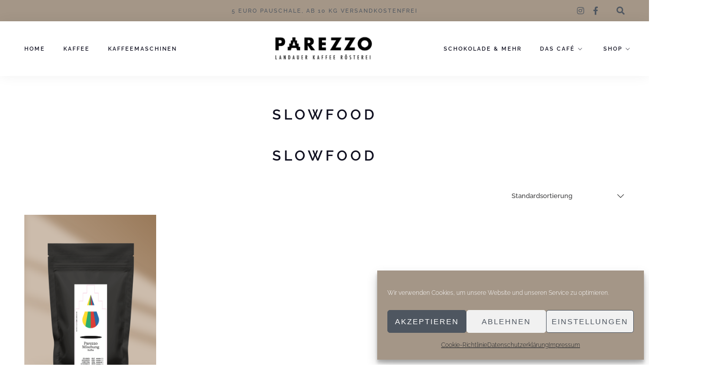

--- FILE ---
content_type: text/css
request_url: https://www.parezzo.de/wp-content/themes/amaya/css/blocks.css?ver=6.9
body_size: 6388
content:
/* Styles for Custom Blocks */


.block-editor-block-list__block[data-align="full"] {
    margin-left: -34px;
    margin-right: -34px;
}



/** *****************************************************************************************
** HERO BLOCK *******************************************************************************
*********************************************************************************************/

.block-editor-block-list__block[data-type="meta-box/hero-image"] {
	min-height: 100px;
	max-width: inherit;
	}

.section-hero {
	position: relative;
	overflow: hidden;
	}

/* image */
.section-hero img,
.hero-image { 
	position: relative; 
	object-fit: cover;
	display: block;
	height: 100%;
	width: 100%;
	min-height: 200px;
	}

/* video */
.hero-bgvideo {
	position: relative;
	min-width: 100%;
	display: block;
	}

.wp-block .hero-bgvideo {
	position: relative;
	}

.hero-bgvideo-wrap {
	overflow: hidden;
	}


/* content  */
.hero-content-wrap.image-uploaded,
.hero-bgvideo-wrap .hero-content-wrap { 
	position: absolute; 
	box-sizing: border-box;
	display: flex;
    	align-items: center;
	top: 0; 
	left: 0; 
	min-height: 100%;
    	width: 50%;
	}

.hero-content-wrap.full-width-overlay { 
    	width: 100%;
	}

.hero-content-wrap.hero-content-right { 
	left: auto;
	right: 0; 
	}

.hero-content-wrap.hero-content-center { 
	width: 100%; 
	}

.hero-content { 
	word-break: break-word;
	width: 100%;
	max-width: 100%;
	min-height: 100%;
	padding: 60px 120px;
	display: flex;
    	justify-content: center;
    	flex-direction: column;
    	align-items: flex-start;
	}

.has-transparent-header section.section-hero:first-of-type .hero-content { 
	padding-top: 120px;
	}


.hero-content-wrap.full-width-overlay .hero-content { 
    	max-width: 50%;
	}

.hero-content-center .hero-content {
	max-width: 960px;
	margin: 0 auto;
    	align-items: center;
	}

.hero-content-right .hero-content {
    	align-items: flex-end;
	}

.hero-content-center  {
	text-align: center;
	}

.hero-content-right {
	text-align: right;
	}

.hero-content-wrap.full-width-overlay.hero-content-right { 
    	justify-content: flex-end;
	}
    
 
.hero-vertical,
.hero-subtitle.subtitle-above,
.hero-title,
h1.hero-title,
h2.hero-title,
.editor-styles-wrapper h1.hero-title,
.editor-styles-wrapper h2.hero-title,
.hero-title.page-title,
.editor-styles-wrapper .hero-title,
.hero-text,
.hero-button {
	margin-top: 12px;
	margin-bottom: 12px;
	}

.hero-subtitle.subtitle-above {
	margin-bottom: 2px;
	}

.hero-button,
.editor-styles-wrapper .hero-button {
	margin-top: 16px;
	}

.editor-styles-wrapper .hero-button {
	pointer-events: none;
	margin-top: 16px;
	}

.hero-subtitle {
	margin-bottom: 0;
	}

.hero-text {
	margin-top: 24px;
	margin-bottom: 24px;
	}

.hero-button {
	line-height: 1.7em;
	}


/* remove first hero item top margin */
.hero-content > .hero-content-item {
	margin-top: 0;
	}

.hero-content > .hero-content-item ~ .hero-content-item {
	margin-top: 12px;
	}

.hero-content > .hero-content-item ~ .hero-content-item.hero-divider {
	margin-top: 14px;
	}

.hero-content > .hero-content-item ~ .hero-content-item.hero-text {
	margin-top: 24px;
	}

.hero-content > .hero-content-item ~ .hero-content-item.hero-button-wrap {
	margin-top: 0;
	}

/* remove last hero item bottom margin */
.hero-content-item:last-child {
	margin-bottom: 0;
	}

/*  white + theme color */
.content-white .hero-vertical,
.content-white .hero-subtitle.subtitle-above,
.content-white .hero-title,
.content-white .hero-content,
.content-white .button,
.editor-styles-wrapper .ontent-white .hero-vertical,
.editor-styles-wrapper .content-white .hero-subtitle.subtitle-above,
.editor-styles-wrapper .content-white .hero-title,
.editor-styles-wrapper .content-white .hero-content,
.editor-styles-wrapper .content-white .button {
	color: #fff;
	}

.content-white .hero-divider,
.editor-styles-wrapper .content-white .hero-divider {
	background-color: #fff;
	border-color: #fff;
	}

.content-white .button-outline, 
.content-white a.button.button-outline,
.editor-styles-wrapper .content-white .button-outline, 
.editor-styles-wrapper .content-white a.button.button-outline  {
	color: #fff;
	border-color: #fff;
	}

.content-white .button-outline:hover, 
.content-white a.button.button-outline:hover,
.editor-styles-wrapper .content-white .button-outline:hover, 
.editor-styles-wrapper .content-white a.button.button-outline:hover {
	background-color: #fff;
	color: #101020;
	}

.content-white .button:not(.button-outline), 
.content-white a.button:not(.button-outline),
.editor-styles-wrapper .content-white .button:not(.button-outline), 
.editor-styles-wrapper .content-white a.button:not(.button-outline) {
    background-color: #fff;
    border-color: #fff;
    color: #666;
}


.content-white .button:not(.button-outline):hover, 
.content-white a.button:not(.button-outline):hover,
.editor-styles-wrapper .content-white .button:not(.button-outline):hover, 
.editor-styles-wrapper .content-white a.button:not(.button-outline):hover {
	background-color: #202030;
	border-color: #202030;
	color: #fff !important;
	}


.content-white-pluscolor .button:not(.button-outline), 
.content-white-pluscolor a.button:not(.button-outline),
.editor-styles-wrapper .content-white-pluscolor .button:not(.button-outline), 
.editor-styles-wrapper .content-white-pluscolor a.button:not(.button-outline) {
	background-color: #fff;
	border-color: #fff;
	}

.content-white-pluscolor .button:not(.button-outline):hover, 
.content-white-pluscolor a.button:not(.button-outline):hover,
.editor-styles-wrapper .content-white-pluscolor .button:not(.button-outline):hover, 
.editor-styles-wrapper .content-white-pluscolor a.button:not(.button-outline):hover {
	color: #fff;
	}

.content-white-pluscolor .hero-vertical,
.content-white-pluscolor .hero-title,
.content-white-pluscolor .hero-content,
.content-white-pluscolor .button-outline, 
.content-white-pluscolor a.button.button-outline,
.editor-styles-wrapper .content-white-pluscolor .hero-vertical,
.editor-styles-wrapper .content-white-pluscolor .hero-title,
.editor-styles-wrapper .content-white-pluscolor .hero-content,
.editor-styles-wrapper .content-white-pluscolor .button-outline, 
.editor-styles-wrapper .content-white-pluscolor a.button.button-outline {
	color: #fff;
	}

.hero-divider {
	height: 2px;
	width: 40px;
	margin-top: 14px;
	margin-bottom: 16px;
	}

.hero-vertical {
	position: absolute;
	text-align: center;
	top: -16px;
	bottom: 0;
	left: 40px;	
	height: 25px;
	margin: auto;
	padding-left: 12px;
	padding-right: 12px;
	-webkit-transform-origin: 8px 50%;
	-moz-transform-origin: 8px 50%;
	-ms-transform-origin: 8px 50%;
	-o-transform-origin: 8px 50%;
	transform-origin: 8px 50%;
	-webkit-transform: rotate(-90deg) translate(-50%, 50%);
	-moz-transform: rotate(-90deg) translate(-50%, 50%);
	-ms-transform: rotate(-90deg) translate(-50%, 50%);
	-o-transform: rotate(-90deg) translate(-50%, 50%);
	transform: rotate(-90deg) translate(-50%, 50%);
	}

.hero-content-right .hero-vertical {
	left: auto;
	right: 60px;
	transform: rotate(-90deg) translate(50%, 50%);
	transform-origin: 100% 100%;
	}

.hero-vertical::before {
	left: -48px;
	}

.hero-vertical::after {
	right: -48px;
	}


/** *****************************************************************************************
** MENU BLOCK *******************************************************************************
*********************************************************************************************/

/* menu layout */
.menu-categories .two-columns,
.menu-categories .one-column {
	margin: 0 auto !important;
	}

.menu-categories .masonry-box {
    margin-top: 24px;
    }

.menu-section .section-intro {
    margin-bottom: 39px;
    }

.menu-inner {
    margin: 24px 48px;
    overflow: hidden;
    }

.menu-categories .featured1,
.menu-categories .featured2,
.menu-categories .featured3   {
    box-sizing: border-box;
    margin: 24px;
    overflow: hidden;
    }

.menu-categories .featured1 {
    border: 6px solid;
    background: none;
    } 

.menu-categories .featured1 .menu-inner {
    margin: 0 24px 24px;
    }   

.menu-categories .featured1 .menu-cat {
	margin-top: 18px;
	} 

.menu-desc {	        
	color: #bbb;        
        }

.menu-categories .featured2 {
	border: 6px solid;
	} 

.menu-categories .featured2 {
	border-color: #141414;
	background-color: #141414;
	} 

.menu-categories.darkbg {
	background-color: #141414;
	}

.menu-categories .featured1 {
    border-color: #eee;
    } 

.has-custom-bg-color .menu-categories .featured1 {
    border-color: rgba(10,15,10,0.1);
    } 

.menu-categories.darkbg,
.menu-categories.custom {
	padding-bottom: 40px;
	}

.menu-categories.custom .menu-description,
.menu-categories.custom .menu-desc,
.menu-categories.custom .menu-cat-content,
.menu-categories.darkbg .menu-description,
.menu-categories.darkbg .menu-desc,
.menu-categories.darkbg .menu-cat-content,
.menu-price,
.menu-categories .featured2 .menu-description,
.menu-categories .featured2 .menu-description,
.menu-categories .featured2 .menu-cat-content,
.menu-categories .featured3 .menu-description,
.menu-categories .featured3 .menu-description,
.menu-categories .featured3 .menu-cat-content {
	opacity: 0.7;
	}

.menu-categories.darkbg .menu-description,
.menu-categories.darkbg .menu-desc,
.menu-categories.darkbg .menu-cat-content,
.menu-categories .featured2 .menu-description,
.menu-categories .featured2 .menu-description,
.menu-categories .featured2 .menu-cat-content  {
	color: #fff !important;
	}


.menu-categories .featured2 h1, 
.menu-categories .featured2 h2, 
.menu-categories .featured2 h3, 
.menu-categories .featured2 h4, 
.menu-categories .featured2 h5, 
.menu-categories .featured2 h6,
.menu-categories .featured2 .menu-price, 
.menu-categories .featured2 .menu-price-title,
.menu-categories.darkbg  h1, 
.menu-categories.darkbg  h2, 
.menu-categories.darkbg  h3, 
.menu-categories.darkbg  h4, 
.menu-categories.darkbg  h5, 
.menu-categories.darkbg  h6,
.menu-categories.darkbg  .menu-price, 
.menu-categories.darkbg  .menu-price-title,
.editor-styles-wrapper .menu-categories .featured2 h1, 
.editor-styles-wrapper .menu-categories .featured2 h2, 
.editor-styles-wrapper .menu-categories .featured2 h3, 
.editor-styles-wrapper .menu-categories .featured2 h4, 
.editor-styles-wrapper .menu-categories .featured2 h5, 
.editor-styles-wrapper .menu-categories .featured2 h6,
.editor-styles-wrapper .menu-categories .featured2 .menu-price, 
.editor-styles-wrapper .menu-categories .featured2 .menu-price-title,
.editor-styles-wrapper .menu-categories.darkbg  h1, 
.editor-styles-wrapper .menu-categories.darkbg  h2, 
.editor-styles-wrapper .menu-categories.darkbg  h3, 
.editor-styles-wrapper .menu-categories.darkbg  h4, 
.editor-styles-wrapper .menu-categories.darkbg  h5, 
.editor-styles-wrapper .menu-categories.darkbg  h6,
.editor-styles-wrapper .menu-categories.darkbg  .menu-price, 
.editor-styles-wrapper .menu-categories.darkbg  .menu-price-title {
	color: #fff !important;
	}

.menu-categories .featured2 .menu-inner,
.menu-categories .featured3 .menu-inner {
	margin: 0 18px 18px;
	}

.menu-categories .featured2 h2.menu-cat,
.menu-categories .featured3 h2.menu-cat  {
	margin-top: 12px;
	}


.menu-category-image {
	margin-top: 14px;
	}

.menu-cat-content {
	display: inline-block;
	margin-top: 24px;
	}

.menu-cat-content p,
.menu-cat-content h6 {
	margin: 0;
	}

.menu-items { 
	margin: 0; 
	}

.menu-categories .menu-item{
        margin-top: 12px; 
        width: 100%;    
        }

.menu-categories .menu-item.none{
	margin-top: 0;   
	}

.menu-categories .menu-item.six{
	margin-top: 6px;   
	}

.menu-categories .menu-item.twelve{
	margin-top: 12px;   
	}

.menu-categories .menu-item.twentyfour{
	margin-top: 24px;   
	}

.masonry-nested.two-items.menu-items,
.masonry-nested.three-items.menu-items {
	margin-right: -60px;
	}

.masonry-nested.two-items .menu-text,
.masonry-nested.three-items .menu-text {
	padding-right: 60px;
	}

.menu-cat,
.editor-styles-wrapper h2.menu-cat {
        margin: 16px 0 18px 0;
        border-bottom: 4px solid;
        }

.menu-cat.textalign-left,
.menu-desc.textalign-left  {
        text-align: left;
        }

.menu-cat.textalign-center,
.menu-desc.textalign-center {
        text-align: center;
        }

.menu-cat.textalign-right,
.menu-desc.textalign-right {
        text-align: right;
        }

.menu-cat.hide {
        display: none;
        }
 
.menu-cat.solid-bottom-border {
        border-bottom: 4px solid;
        }

.menu-cat.solid-bottom-top-border {
        border-bottom: 4px solid;
        border-top: 4px solid;
        }

.menu-cat.dotted-bottom-border,
.editor-styles-wrapper h2.menu-cat.dotted-bottom-border {
        border-bottom: 4px dotted;
        padding-bottom: 9px;
        }

.menu-cat.dotted-bottom-top-border,
.editor-styles-wrapper h2.menu-cat.dotted-bottom-top-border {
        border-bottom: 4px dotted;
        border-top: 4px dotted;
        }

.menu-cat.no-bottom-border,
.editor-styles-wrapper h2.menu-cat.no-bottom-border {
        border-bottom: none;
        }

.menu-categories .featured1 .menu-cat.solid-bottom-top-border,
.menu-categories .featured2 .menu-cat.solid-bottom-top-border,
.menu-categories .featured3 .menu-cat.solid-bottom-top-border,
.menu-categories .featured1 .menu-cat.dotted-bottom-top-border,
.menu-categories .featured2 .menu-cat.dotted-bottom-top-border,
.menu-categories .featured3 .menu-cat.dotted-bottom-top-border  {
	margin-top: 24px;
	} 

.menu-desc {
	position: relative;
	margin: 0;
	margin-top: 15px;	        
        }

.menu-thumb  {
	display: inline;
	float: left;
	width: 120px;
	margin-right: 24px;
	}  

.large-images .menu-thumb,
.large-square-images .menu-thumb {
	display: block;
	float: none;
	height: auto;
	width: calc(100% - 60px);
	margin-bottom: 12px;
	}

.large-images.inner-box,
.large-square-images.inner-box{
	margin-bottom: 24px;
	}

.menu-item .inner-box {
	overflow: hidden;
	}

.menu-text {
	overflow: hidden;
	}

.menu-text-wrap {
	display: flex;
	}
        

.menu-title {
	display: inline;
	clear: left;
	margin: 0;
	box-decoration-break: clone;
	padding-right: 36px;
	}

.menu-text-left {
	width: calc(100%);
	line-height: 1.2em;
	}

.menu-text-right {
	align-self: flex-end;
	flex-shrink: 0;
	display: flex;
	}

.menu-price,
.menu-price-title {
	width: 64px;
	flex-shrink: 0;
	text-align: right;
	word-break: break-all;
	padding-left: 6px;
	text-align: right;
	}

.price-wrap {
        padding-top: 20px;
        }

.menu-price-title {
	padding-top: 6px;
    	line-height: 1.2em;
	}

.single-menu .pagetitle {
	margin-top: 24px;
	} 

.single-menu-entry{
	max-width: 669px;
	margin: 48px auto 0 auto;
        background-color: #fff;
        padding: 24px 48px 48px;
        overflow: hidden;
	} 

.single-menu .menu-description {
	text-align:center;
	margin-top: 32px;
	padding: 0;
	} 

.single-menu .price-wrap {
	text-align:center;
	margin-top: 4px;
	} 

.single-menu-thumb {
	text-align:center;
	margin-top: 63px;
	} 



/* masonry FLOATING BOXES ******/

.grid-sizer { 
	width: 8.33%;
	width: calc(100% / 12);
	float: left;
	}

.masonry {
	max-width: 100%;
	}

.masonry-box { 
        position: relative;
        min-height: 20px;
	width: 50%;
	width: calc(100% / 2);
        }

.menu-masonry .masonry-box { 
        margin-top: 24px;
        }

.masonry-box.one-half { 
	width: 50%;
	width: calc(100% / 2);
	}

.masonry-box.one-fourth { 
	width: 25%;
	width: calc(100% / 4);
	}

.masonry-box.one-third { 
	width: 33.33%;
	width: calc(100% / 3);
	}
	
.masonry-box.two-third { 
	width: 66.66%; 
	width: calc(100% / 3 * 2);	
	}
	
.masonry-box.three-third,
.masonry-box.full { 
	width: 100%; 
	}

/* masonry nested */
.masonry-box-nested { 
        position: relative;
        float: left; 
        overflow: hidden;
        }

.masonry-nested.one-item .grid-sizer-nested, 
.masonry-nested.one-item .masonry-box-nested { 
	width: 100%; 
	}

.masonry-nested.two-items .grid-sizer-nested, 	
.masonry-nested.two-items .masonry-box-nested { 
	width: 50%; 
	width: calc(100% / 2);	
	}

.masonry-nested.three-items .grid-sizer-nested, 	
.masonry-nested.three-items .masonry-box-nested{ 
	width: 33.33%;
	width: calc(100% / 3);		
	}




/** *****************************************************************************************
** CONTENT BOXES BLOCK **********************************************************************
*********************************************************************************************/


.editor-styles-wrapper .contentboxes-wrap a:-webkit-any-link,
.editor-styles-wrapper .contentboxes-wrap a,
.block-editor .contentboxes-wrap a {
	text-decoration: none;
	pointer-events: none;
	}

/* background */
.contentboxbgimage,
.contentboxbgcolor,
.contentboxes-image-wrap-inner {  
	width: 100%;
	height: 100%;
        max-height: 100%;
	-webkit-background-size: cover;
	-moz-background-size: cover;
	-o-background-size: cover;
	background-size: cover;
	-webkit-box-sizing: border-box; 
	-moz-box-sizing: border-box;   
	box-sizing: border-box; 	 
	top: 0;
        background-position: center center;
        overflow: hidden;
  	transition: all 0.6s ease;
	}

.contentboxbgimage,
.contentboxbgcolor {  	 
	position: absolute !important;
	}

.contentboxbgvideo {
	position: absolute;
	min-width: 100%;
	min-height: 100%;
	max-width: initial;
    	height: 100%;
	top: 50%;
	left: 50%;
	transform: translate(-50%, -50%);
	z-index: -9;
	}

.half-height .contentboxbgvideo {
	min-height: 115%;
	}

.contentboxes-image-wrap-inner .contentboxes-zoom-wrap {
	overflow: hidden;
	transition: all 0.6s ease-in-out;
	width: 100%;
	height: 100%;
	}

.contentboxes-image-wrap-inner .contentboxes-zoom-wrap.has-box-url:hover {
	transform: scale(1.05);
	cursor: pointer;
	}

.editor-styles-wrapper .contentboxes-wrap {
	margin-top: initial;
	}

.contentboxes-wrap.twentyfour {
	margin-left: -24px;
	margin-top: -24px;
	}

.contentboxes-wrap.twentyfour .contentboxes-image-wrap-inner {
	margin: 24px;
	width: calc(100% - 24px);
    	height: calc(100% - 24px);
	}

.contentboxes-wrap.twelve {
	margin-left: -12px;
	margin-top: -12px;
	width: calc(100% - 12px);
    	height: calc(100% - 12px);
	}

.contentboxes-wrap.twelve .contentboxes-image-wrap-inner {
	margin: 12px;
	}

.contentboxes-wrap.six {
	margin-left: -6px;
	margin-top: -6px;
	width: calc(100% - 6px);
    	height: calc(100% - 6px);
	}

.contentboxes-wrap.six .contentboxes-image-wrap-inner {
	margin: 6px;
	}

.contentboxes-image-wrap { 
	overflow: hidden;
	position: relative;
        }

.block-editor-editor-skeleton__content .links_to_image {
	pointer-events: none;
	}

.contentboxes-image:hover {
    transform: scale(1.05); 
}

.grid-sizer-contentboxes {
	width: 8.33%;
	width: calc(100% / 12);
	float: left;
	}

/* width */
.contentboxes-image-wrap,
.contentboxes-image-wrap.half-width { 
	width: 50% !important;
	width: calc(100% / 2) !important;
	}

.contentboxes-image-wrap.quarter-width { 
	width: 25% !important;
	width: calc(100% / 4) !important;
	}

.contentboxes-image-wrap.one-third-width { 
	width: 33.33% !important;
	width: calc(100% / 3) !important;
	}

.contentboxes-image-wrap.two-third-width { 
	width: 66.66% !important;
	width: calc(100% / 3 * 2) !important;
	}

.contentboxes-image-wrap.full-width { 
	width: 100% !important;
	}


/* height for contentboxes with no content */
.contentboxes-image-wrap.no-content .contentboxes-image-wrap-inner,
.contentboxes-image-wrap.no-content .contentboxes-content-wrap  {
	position: absolute !important;
	}

.contentboxes-image-wrap.no-content {
	overflow: hidden;
	}

.contentboxes-image-wrap.no-content:before{
	content: "";
	display: block;
	}

.contentboxes-image-wrap.no-content:before,
.contentboxes-image-wrap.no-content.square:before {
	padding-top: 100%;
	}

.contentboxes-image-wrap.no-content.half-height:before{
	padding-top: 50%;
	}

.contentboxes-image-wrap.no-content.one-and-a-half-height:before{
	padding-top: 150%;
	}

.contentboxes-image-wrap.no-content.double-height:before{
	padding-top: 200%;
	}	


/* height for contentboxes with content */
.contentboxes-image-wrap.has-content.use-defined-height .contentboxes-image-wrap-inner,
.contentboxes-image-wrap.has-content.use-defined-height .contentboxes-content-wrap  {
	position: absolute !important;
	}

.contentboxes-image-wrap.has-content.use-defined-height {
	overflow: hidden;
	}

.contentboxes-image-wrap.has-content.use-defined-height:before{
	content: "";
	display: block;
	}

.contentboxes-image-wrap.has-content.use-defined-height:before,
.contentboxes-image-wrap.has-content.use-defined-height.square:before {
	padding-top: 100%;
	}

.contentboxes-image-wrap.has-content.use-defined-height.half-height:before{
	padding-top: 50%;
	}

.contentboxes-image-wrap.has-content.use-defined-height.one-and-a-half-height:before{
	padding-top: 150%;
	}

.contentboxes-image-wrap.has-content.use-defined-height.double-height:before{
	padding-top: 200%;
	}	


/* dark overlay  */
.contentbox-overlay {
	height: 100%;
	width: 100%;
	position: relative;
	}

.contentbox-overlay.dark { 
    	background-color: rgba(32, 32, 33, 0.15);
    	background-color: rgba(42,42,43,0.18);
        }

/* content  */
.contentboxes-content-wrap { 
	box-sizing: border-box;
	display: flex;
    	align-items: center;
	top: 0; 
	left: 0; 
	min-height: 100%;
	width: 100%;
	}

.contentboxes-content-wrap.full-width-overlay { 
    	width: 100%;
	}

.contentboxes-content-wrap.contentboxes-content-right { 
	left: auto;
	right: 0; 
	}

.contentboxes-content-wrap.contentboxes-content-center { 
	width: 100%; 
	}


.contentboxes-content-wrap.contentboxes-content-top { 
	align-items: flex-start;
	}

.contentboxes-content-wrap.contentboxes-content-bottom { 
	align-items: flex-end;
	}

.contentboxes-content { 
	word-break: break-word;
	width: 100%;
	max-width: 100%;
	min-height: 100%;
	padding: 60px 120px;
	display: flex;
    	justify-content: center;
    	flex-direction: column;
    	align-items: flex-start;
	}

.contentboxes-wrap.twentyfour .contentboxes-content {
	width: calc(100% - 24px);
	}

.contentboxes-wrap.twelve .contentboxes-content {
	width: calc(100% - 12px);
	}

.contentboxes-wrap.six .contentboxes-content {
	width: calc(100% - 6px);
	}
	
.one-third-width .contentboxes-content,
.quarter-width .contentboxes-content { 
	padding: 60px 120px;
	}

.half-width.no-vertical-text .contentboxes-content,
.one-third-width.no-vertical-text .contentboxes-content,
.quarter-width.no-vertical-text .contentboxes-content   { 
	padding: 60px;
	}

.quarter-width.no-vertical-text .contentboxes-content   { 
	padding: 36px;
	}

.contentboxes-content-wrap.full-width-overlay .contentboxes-content { 
    	max-width: 50%;
	}

.contentboxes-content-center .contentboxes-content {
    	align-items: center;
	}

.contentboxes-content-right .contentboxes-content {
    	align-items: flex-end;
	}

.contentboxes-content-center  {
	text-align: center;
	}

.contentboxes-content-right {
	text-align: right;
	}

.contentboxes-content-wrap.full-width-overlay.contentboxes-content-right { 
    	justify-content: flex-end;
	}
    
 
.contentboxes-vertical,
.contentboxes-subtitle.subtitle-above,
.contentboxes-title,
.editor-styles-wrapper .contentboxes-title,
.contentboxes-text,
.contentboxes-button-wrap {
	margin-top: 12px;
	margin-bottom: 12px;
	}

.contentboxes-title i {
	display: block;
	margin-bottom: 36px;
	}

.contentboxes-title i {
	margin-bottom: 12px;
	}

.contentboxes-title.contentboxes-title-bodyfont i {
	margin-bottom: 14px;
    	font-size: 2.5em;
	}

.contentboxes-title.contentboxes-title-bodyfont {
	font-weight: bold;
	margin-bottom: 0;
	}

.contentboxes-subtitle.subtitle-above {
	margin-bottom: 6px;
	}

.contentboxes-button,
.editor-styles-wrapper .contentboxes-button {
	margin-top: 16px;
	}

.editor-styles-wrapper .contentboxes-button {
	pointer-events: none;
	margin-top: 16px;
	border-radius: 0;
	}

.contentboxes-subtitle {
	margin-bottom: 0;
	}

.contentboxes-text {
	margin-top: 24px;
	margin-bottom: 24px;
	}


/* backend video fix */

.editor-styles-wrapper .contentboxbgvideo {
	z-index: 0;
	}

.editor-styles-wrapper .contentboxes-image-wrap.bg-video .contentboxes-zoom-wrap {
	background-color: rgba(0,0,0,0.1);
	}


/* remove first contentboxes item top margin */
.contentboxes-content > .contentboxes-content-item {
	margin-top: 0;
	}

.contentboxes-content > .contentboxes-content-item ~ .contentboxes-content-item {
	margin-top: 12px;
	}

.contentboxes-content > .contentboxes-content-item ~ .contentboxes-content-item.contentboxes-divider {
	margin-top: 14px;
	}

.contentboxes-content > .contentboxes-content-item ~ .contentboxes-content-item.contentboxes-text {
	margin-top: 24px;
	}

.contentboxes-content > .contentboxes-content-item ~ .contentboxes-content-item.contentboxes-button-wrap {
	margin-top: 0;
	}


/* remove last contentboxes item bottom margin */
.contentboxes-content-item:last-child {
	margin-bottom: 0;
	}



/*  white + theme color */
.content-white .contentboxes-vertical,
.content-white .contentboxes-subtitle.subtitle-above,
.content-white .contentboxes-title,
.content-white .contentboxes-content,
.content-white .button,
.editor-styles-wrapper .content-white .contentboxes-vertical,
.editor-styles-wrapper .content-white .contentboxes-subtitle.subtitle-above,
.editor-styles-wrapper .content-white .contentboxes-title,
.editor-styles-wrapper .content-white .contentboxes-content,
.editor-styles-wrapper .content-white .button {
	color: #fff;
	}

.content-white .contentboxes-divider,
.editor-styles-wrapper .content-white .contentboxes-divider {
    background-color: #fff;
    border-color: #fff;
    color: #db9457;
}

.content-white .button-outline, 
.content-white a.button.button-outline,
.content-white .button-outline:not(:hover), 
.content-white a.button.button-outline:not(:hover),
.editor-styles-wrapper .content-white .button-outline, 
.editor-styles-wrapper .content-white a.button.button-outline,
.editor-styles-wrapper .content-white .button-outline:not(:hover), 
.editor-styles-wrapper .content-white a.button.button-outline:not(:hover) {
	color: #fff;
	border-color: #fff;
	}

.content-white .button-outline:hover, 
.content-white a.button.button-outline:hover,
.editor-styles-wrapper .content-white .button-outline:hover, 
.editor-styles-wrapper .content-white a.button.button-outline:hover {
	background-color: #fff;
	border-color: #fff;
	color: #101020;
	}

.content-white .button:not(.button-outline), 
.content-white a.button:not(.button-outline),
.editor-styles-wrapper .content-white .button:not(.button-outline), 
.editor-styles-wrapper .content-white a.button:not(.button-outline) {
	background-color: #fff;
	border-color: #fff;
	color: #666 !important;
	}

.editor-styles-wrapper .content-white .button:not(.button-outline), 
.editor-styles-wrapper .content-white a.button:not(.button-outline) {
	color: #666 !important;
	}

.content-white .button:not(.button-outline):hover, 
.content-white a.button:not(.button-outline):hover,
.editor-styles-wrapper .content-white .button:not(.button-outline):hover, 
.editor-styles-wrapper .content-white a.button:not(.button-outline):hover {
	background-color: #101020;
	border-color: #202030;
	color: #fff;
	}


.content-white-pluscolor .button:not(.button-outline), 
.content-white-pluscolor a.button:not(.button-outline),
.editor-styles-wrapper .content-white-pluscolor .button:not(.button-outline), 
.editor-styles-wrapper .content-white-pluscolor a.button:not(.button-outline) {
	background-color: #fff;
	border-color: #fff;
	}

.content-white-pluscolor .button:not(.button-outline):hover, 
.content-white-pluscolor a.button:not(.button-outline):hover,
.editor-styles-wrapper .content-white-pluscolor .button:not(.button-outline):hover, 
.editor-styles-wrapper .content-white-pluscolor a.button:not(.button-outline):hover {
	color: #fff;
	}

.content-white-pluscolor .contentboxes-vertical,
.content-white-pluscolor .contentboxes-title,
.content-white-pluscolor .contentboxes-content,
.content-white-pluscolor .button-outline, 
.content-white-pluscolor a.button.button-outline,
.editor-styles-wrapper .content-white-pluscolor .contentboxes-vertical,
.editor-styles-wrapper .content-white-pluscolor .contentboxes-title,
.editor-styles-wrapper .content-white-pluscolor .contentboxes-content,
.editor-styles-wrapper .content-white-pluscolor .button-outline, 
.editor-styles-wrapper .content-white-pluscolor a.button.button-outline {
	color: #fff !important;
	}

.contentboxes-divider {
	height: 2px;
	width: 40px;
	margin-top: 14px;
	margin-bottom: 16px;
	}

.contentboxes-vertical {
	position: absolute;
	text-align: center;
	top: -16px;
	bottom: 0;
	left: 40px;	
	height: 25px;
	margin: auto;
	padding-left: 12px;
	padding-right: 12px;
	-webkit-transform-origin: 8px 50%;
	-moz-transform-origin: 8px 50%;
	-ms-transform-origin: 8px 50%;
	-o-transform-origin: 8px 50%;
	transform-origin: 8px 50%;
	-webkit-transform: rotate(-90deg) translate(-50%, 50%);
	-moz-transform: rotate(-90deg) translate(-50%, 50%);
	-ms-transform: rotate(-90deg) translate(-50%, 50%);
	-o-transform: rotate(-90deg) translate(-50%, 50%);
	transform: rotate(-90deg) translate(-50%, 50%);
	}

.contentboxes-content-right .contentboxes-vertical {
	left: auto;
	right: 60px;
	-webkit-transform-origin: 100% 100%;
	-moz-transform-origin: 100% 100%;
	-ms-transform-origin: 100% 100%;
	-o-transform-origin: 100% 100%;
	transform-origin: 100% 100%;
	-webkit-transform: rotate(-90deg) translate(50%, 50%);
	-moz-transform: rotate(-90deg) translate(50%, 50%);
	-ms-transform: rotate(-90deg) translate(50%, 50%);
	-o-transform: rotate(-90deg) translate(50%, 50%);
	transform: rotate(-90deg) translate(50%, 50%);
	}

.contentboxes-vertical::before {
	left: -48px;
	}

.contentboxes-vertical::after {
	right: -48px;
	}


/** *****************************************************************************************
** GALLERY BLOCK ****************************************************************************
*********************************************************************************************/

.gallery-image-wrap-inner,
.gallery-image {  
	width: 100.1%;
	height: 100%;
        max-height: 100%;
	-webkit-background-size: cover;
	-moz-background-size: cover;
	-o-background-size: cover;
	background-size: cover;
	-webkit-box-sizing: border-box; 
	-moz-box-sizing: border-box;   
	box-sizing: border-box; 	 
	position: absolute !important;
	top: 0;
        background-position: center center;
        overflow: hidden;
  	transition: all 0.6s ease;
	}

.gallery-wrap.twentyfour {
	margin-left: -24px;
	}

.gallery-wrap.twentyfour .gallery-image-wrap-inner {
	margin: 24px;
	}

.gallery-wrap.twelve {
	margin-left: -12px;
	}

.gallery-wrap.twelve .gallery-image-wrap-inner {
	margin: 12px;
	}

.gallery-wrap.six {
	margin-left: -6px;
	}

.gallery-wrap.six .gallery-image-wrap-inner {
	margin: 6px;
	}


.gallery-image-wrap { 
	overflow: hidden;
	position: relative;
        }

.block-editor-editor-skeleton__content .links_to_image {
	pointer-events: none;
	}

.gallery-image:hover {
    transform: scale(1.05); 
}

.grid-sizer-gallery {
	width: 8.33%;
	width: calc(100% / 12);
	float: left;
	}

/* width */
.gallery-image-wrap { 
	width: 33.33%;
	width: calc(100% / 3);
        }

.gallery-image-wrap.half-width { 
	width: 50%;
	width: calc(100% / 2);
	}

.gallery-image-wrap,
.gallery-image-wrap.quarter-width { 
	width: 25%;
	width: calc(100% / 4);
	}

/* height */
.gallery-image-wrap {
	overflow: hidden;
	}

.gallery-image-wrap:before{
	content: "";
	display: block;
	}

.gallery-image-wrap:before,
.gallery-image-wrap.square:before {
	padding-top: 100%;
	}

.gallery-image-wrap.half-height:before{
	padding-top: 50%;
	}

.gallery-image-wrap.one-and-a-half-height:before{
	padding-top: 150%;
	}

.gallery-image-wrap.double-height:before{
	padding-top: 200%;
	}	

.editor-styles-wrapper .gallery-image-wrap a {
	pointer-events: none;
}

/** *****************************************************************************************
** SUBTITLE BLOCK *******************************************************************************
*********************************************************************************************/

.subtitle-above {
	margin: 0;
	display: block;
	padding: 0;
	}

.subtitle-above.subtitle-center {
	text-align: center;
	}

.subtitle-above.subtitle-right {
	text-align: right;
	}

/** *****************************************************************************************
** LOGOS BLOCK ******************************************************************************
*********************************************************************************************/

.section-logos {
	margin: 24px 0;
	}

.press-logos {
        overflow: hidden;
	display: flex;
	flex-wrap: wrap;
	flex-direction: row;
	justify-content: center;
	align-items: center;  
        }

.contentbox-content .press-logos { 
	padding: 0;   
        }

.press-logos a {
	border: none !important;
	} 
        
.press-logo {	
        padding-top: 18px;
        padding-bottom: 18px;
        margin: 0 0 -1px -4px;
        border-left: 0;
        border-top: 0;
        line-height: 64px;
        text-align: center;
        display: inline-block;
        -webkit-box-sizing: border-box; 
	-moz-box-sizing: border-box;    
	box-sizing: border-box;    
	display: flex;
	justify-content: center;
	align-items: center;
	}    

.has-border .press-logo {
	border: 1px solid #eee;
	border-left: 0;
	border-top: 0;
	}

.has-border .press-logo:last-child {
        border-right: none;
        }

.press-logo {
	min-width: calc(120px + 120px);
	}

.press-logo img {
	vertical-align: middle;
	max-height: 60px;
	max-width: 120px;
        }


/** *****************************************************************************************
** DIVIDER BLOCK ****************************************************************************
*********************************************************************************************/

.divider-block {
	height: 2px;
	width: 40px;
	margin-top: 24px;
	margin-bottom: 16px;
	float: none;
	display: block;
	}

.divider-block.divider-vertical {
	height: 40px;
	width: 2px;
	margin-top: 14px;
	margin-bottom: 16px;
	}

.divider-block.divider-center {
	margin-left: auto;
	margin-right: auto;
	}

.divider-block.divider-right {
	text-align: right;
	}


/** *****************************************************************************************
** BLOG BLOCK ****************************************************************************
*********************************************************************************************/


.section-blog {
	display: flex;
	flex-wrap: wrap;
	justify-content: space-between;
	padding: 24px 0 48px;
	}

.section-blog .entry-meta{
	font-weight: 500;
	}

.section-blog .entry-text {
	padding: 0 24px;
	margin-top: 18px;
	}

.section-blog .entry-title,
.editor-styles-wrapper .section-blog h2.entry-title {
	    margin: 15px 24px 0;
	}

.section-blog .entry-header {
	text-align: center;
	} 

.section-blog .post-grid {
	flex-basis: calc(33.33% - 32px);
	width: 33.33%;
	}
.section-blog .tnail-meta-wrap {
	margin-bottom: 18px;
	}

.section-blog .has-post-thumbnail .entry-meta-wrap,
.section-blog .format-video .entry-meta-wrap  {
	max-width: 80%;
	margin: -15px auto 0;
	position: relative;
	overflow: auto;
	text-align: center;
	}

.section-blog .entry-meta-bgcolor {
	padding: 4px 12px;
	min-width: 120px;
	}

.section-blog .entry-meta-wrap.no-meta {
	margin-top: -24px;
	}

.section-blog .entry-meta,
.section-blog .post-info-small .post-info {
	font-size: 0.65rem;
	line-height: 1.875em;
	font-style: normal;
	display: inline-block;
	}

.section-blog .post-info {
	display: inline-block;
	text-transform: uppercase;
	font-style: normal;
	padding: 0 6px;
	}

.section-blog .entry-meta-bgcolor,
.section-blog .entry-meta-bgcolor a, 
.section-blog .entry-meta-bgcolor a:link,
.section-blog .entry-meta-bgcolor .serif-italic {
	color: #fff;
	outline: 0;
	text-decoration: none;
	}

.section-blog .entry-meta-bgcolor .post-info .serif-italic {
	opacity: 0.7;
	text-transform: none;
	letter-spacing: 1px;
	}

.section-blog .post-grid .categories {
	margin-top: 0;
	}


.section-blog h2 a,
.section-blog h2 a:link,
.section-blog h2 a:focus,
.section-blog h2 a:active {
	color: #101020; 
	outline: 0;
	text-decoration: none;
	background-color: transparent;
	}


.section-blog .share-text {
	display: inline;
	text-transform: uppercase;
	font-size: 11px;
	line-height: 11px;
	font-weight: 700;
	letter-spacing: 1px;
	text-align: right;
	vertical-align: bottom;
	color: rgba(170,170,170,0.5);
	}

.section-blog .share-text a {
	color: #3a3a3b;
	}


/* more button */
.section-blog  a.more-link {
	display: block;
	text-align: center;
	border: 0 !important;
	line-height: 33px;
	margin-top: 28px;
	}

.section-blog .button.button-more {
	padding: 0 36px;
	font-size: 0.7rem;
	cursor: pointer;
	overflow: visible;
	display: inline-block;
	text-align: center;
	line-height: 36px;
	border-radius: 0;
	text-decoration: none;
	border-width: 2px;
	border-style: solid;
	-webkit-appearance: none;
	word-break: initial;
	white-space: nowrap;
	}


/* post share */
.section-blog  .post-share {
	text-align: center;
	margin-top: 12px;
	}

.section-blog .post-share i {
	padding-left: 8px;
	font-size: 17px;
	vertical-align: bottom;
	}

.section-blog .post-share a {
	color: #3a3a3b;
	}


/* categories */
.section-blog .categories {
	margin-top: 22px;
	}

.section-blog .categories a {
	outline: 0;
	text-decoration: none;
	background-color: transparent;
	}

    
.section-blog .categories a {
	padding: 0 8px 2px 8px;
	font-size: 0.7em;
	line-height: 1em;
	font-weight: 400;
	font-style: normal;
	text-align: center;
	display: inline-block;
	}





/* remove pointer events */
.mb-block-preview .section-blog .tnail a,
.mb-block-preview .section-blog h2 a,
.mb-block-preview.section-blog .entry-meta-bgcolor a {
	pointer-events: none;
	}



/* RESPONSIVE LAYOUT --------------------------------------------------*/

/* 1. Tablet Portrait -------------------------------------------------*/
@media only screen and (max-width: 959px) { 

	/** HERO BLOCK **/
	.hero-vertical {
		display: none;
		}

	.hero-content {
		padding-right: 24px;
		padding-left: 60px;
		}

	.hero-content-center .hero-content {
		max-width: 75%;
		padding-left: 64px;
		padding-right: 64px;
		}

	.hero-content-wrap.full-width-overlay .hero-content {
		max-width: 100%;
		}

	.hero-content-right .hero-content {
		padding-left: 24px;
		padding-right: 60px;
		}


	/** BLOG BLOCK **/
	.section-blog .post-grid {
		flex-basis: 100%;
		width: 100%;
	    	margin-bottom: 96px;
		}

	/** MENU BLOCK **/
	.masonry-box,
	.menu-masonry .masonry-box,
	.masonry-box.one-half,
	.masonry-box.one-fourth,
	.masonry-box.one-third,
	.masonry-box.two-third,
	.masonry-box.three-third,
	.masonry-box.full-width,
	.masonry-nested.one-item .grid-sizer-nested, 
	.masonry-nested.one-item .masonry-box-nested,
	.masonry-nested.two-items .grid-sizer-nested, 	
	.masonry-nested.two-items .masonry-box-nested,
	.masonry-nested.three-items .grid-sizer-nested, 	
	.masonry-nested.three-items .masonry-box-nested{ 
		width: 100%;
		}

	/** CONTENT BOXES BLOCK **/
	.contentboxes-vertical {
		display: none;
		}

	.contentboxes-content {
		padding-right: 60px;
		padding-left: 24px;
		}

	.contentboxes-content-center .contentboxes-content {
		max-width: 100%;
		padding-left: 64px;
		padding-right: 64px;
		}

	.contentboxes-content-right .contentboxes-content {
		padding-left: 24px;
	    	padding-right: 24px;
		}

	.no-sidebar .entry-content .section-contentboxes.alignwide, 
	.inactive-sidebar .entry-content .section-contentboxes.alignwide {
		margin-left: 0;
		margin-right: 0;
		}

	.contentboxes-image-wrap, 
	.contentboxes-image-wrap.quarter-width  { 
		width: 50% !important;
		}

	.contentboxes-image-wrap.one-third-width { 
		width: 100% !important;
		}

	.contentboxes-image-wrap, .contentboxes-image-wrap.two-third-width { 
		width: 100% !important;
		}

	.contentboxes-image-wrap.half-width { 
		width: 100% !important;
		}

	.contentboxes-image-wrap.half-width.cb-mobile-content-center .contentboxes-content {
		align-items: center;
		text-align: center;
		padding-left: 60px;
		padding-right: 60px;
		}

	.contentboxes-image-wrap.half-width.cb-mobile-content-left .contentboxes-content {
		align-items: flex-start;
		text-align: left;
		padding-left: 60px;
		padding-right: 60px;
		}


}

/* 2. Mobile (Landscape)  ----------------------------------------------------*/
@media only screen and (max-width: 767px) {

	/** HERO BLOCK **/
	.section-hero {
		margin-left: -24px;
		margin-right: -24px;
		}

	.hero-content,
	.hero-content-center .hero-content  {
		max-width: 80%;
		padding-top: 120px;
		padding-bottom: 120px;
		}

	.hero-content,
	.hero-content-center .hero-content,
	.hmobile-content-center .hero-content  {
		max-width: 100%;
		padding-left: 24px;
    		padding-right: 24px;
		}
		
	.hero-content-wrap,
	.hero-content-wrap.image-uploaded,
	.hero-bgvideo-wrap .hero-content-wrap {
		width: 100%;
		}

	.hero-content-wrap.half-width-overlay {
		width: 100%;
		}

	.section-hero img, .hero-image {
		min-height: 66vh;
		}

	.hero-content-wrap.hero-content-right {
		justify-content: flex-end;
		}

	.hmobile-content-center {
		text-align: center;
		}

	.hmobile-content-center .hero-content {
		max-width: 75%;
		margin: 0 auto;
		align-items: center;
		}

	.hero-content-wrap.image-uploaded.hmobile-contentv-top, 
	.hero-bgvideo-wrap .hero-content-wrap.hmobile-contentv-top  {
		align-items: flex-start;
		}

	.hero-content-wrap.image-uploaded.hmobile-contentv-bottom, 
	.hero-bgvideo-wrap .hero-content-wrap.hmobile-contentv-bottom  {
		align-items: flex-end;
		}

	.hmobile-content-center.hero-content-right {
		text-align: center;
		}

	.hmobile-content-left.hero-content-right,
	.hmobile-content-left.hero-content-center  {
		text-align: left;
		}

	.hmobile-content-left.hero-content-right .hero-content,
	.hmobile-content-left.hero-content-center .hero-content {
		align-items: flex-start;
		max-width: 100%;
		}

	/** MENU BLOCK **/
	.section-menu,
	.no-sidebar .entry-content .section-menu.alignwide {
		margin: 0 -24px;
		}

	.menu-inner {
		margin: 24px;
		}

	.masonry-box,
	.menu-masonry .masonry-box,
	.masonry-box.one-half,
	.masonry-box.one-fourth,
	.masonry-box.one-third,
	.masonry-box.two-third,
	.masonry-box.three-third,
	.masonry-box.full-width,
	.masonry-nested.one-item .grid-sizer-nested, 
	.masonry-nested.one-item .masonry-box-nested,
	.masonry-nested.two-items .grid-sizer-nested, 	
	.masonry-nested.two-items .masonry-box-nested,
	.masonry-nested.three-items .grid-sizer-nested, 	
	.masonry-nested.three-items .masonry-box-nested{ 
		width: 100%;
		}

	.menu-price, .menu-price-title {
		width: 60px;
		}

	.menu-price {
		letter-spacing: 0 !important;
		}

	/** CONTENT BOXES BLOCK **/
	.grid-sizer-contentboxes {
		width: 8.33%;
		width: calc(100% / 12);
		float: left;
		}

	.contentboxes-image-wrap,
	.contentboxes-image-wrap.half-width,
	.contentboxes-image-wrap.one-third-width,
	.contentboxes-image-wrap .contentboxes-content ,
	.contentboxes-image-wrap.half-width .contentboxes-content ,
	.contentboxes-image-wrap.one-third-width .contentboxes-content    { 
		width: 100% !important;
		}

	.half-width.no-vertical-text .contentboxes-content, 
	.one-third-width.no-vertical-text .contentboxes-content, 
	.quarter-width.no-vertical-text .contentboxes-content {
		padding: 48px 24px;
		}

	.contentboxes-image-wrap.cb-mobile-content-center .contentboxes-content {
		align-items: center;
		text-align: center;
		padding-left: 24px;
		padding-right: 24px;
		}

	.contentboxes-image-wrap.cb-mobile-content-left .contentboxes-content {
		align-items: flex-start;
		text-align: left;
		padding-left: 24px;
		padding-right: 24px;
		}
	

	/** GALLERY BLOCK **/
	.grid-sizer-gallery {
		width: 8.33%;
		width: calc(100% / 12);
		float: left;
		}

	.gallery-image-wrap, .gallery-image-wrap.quarter-width { 
		width: 50% !important;
		}

	.gallery-image-wrap.half-width  { 
		width: 100% !important;
		}

	/** BLOG BLOCK **/
	.section-blog {
		padding-bottom: 0;
		}

	.section-blog .post-grid {
	    	flex-basis: 100%;
	    	width: 100%;
	    	margin-bottom: 48px;
		}

}

/* 3. Mobile (Portrait)  -----------------------------------------------------*/
@media only screen and (max-width: 479px) {


	/** HERO BLOCK **/
	.hero-content,
	.hero-content-center .hero-content,
	.hmobile-content-center .hero-content  {
		max-width: 100%;
		padding-left: 24px;
    		padding-right: 24px;
		}

	.hero-content,
	.hero-content-center .hero-content  {
		max-width: 80%;
		padding-top: 36px;
		padding-bottom: 36px;
		}

	.hero-content>.hero-content-item~.hero-content-item.hero-text {
		margin-top: 6px;
		margin-bottom: 6px;
		}

	/** CONTENT BOXES BLOCK **/
	.contentboxes-image-wrap.quarter-width,
	.contentboxes-image-wrap.quarter-width .contentboxes-content   { 
		width: 100% !important;
		}

	.half-width.no-vertical-text .contentboxes-content, 
	.one-third-width.no-vertical-text .contentboxes-content, 
	.quarter-width.no-vertical-text .contentboxes-content {
		padding-left: 24px;
		padding-right: 24px;
		}



	/** MENU BLOCK **/
	.menu-thumb {
		width: 100%;
		margin-bottom: 24px;
		}

	/** LOGOS BLOCK **/

	.press-logo {
		min-width: 50% !important;
		width: 50%;
		}

	.has-border .press-logo:nth-child(even) {
		border-right: 0;
		}


}

.editor-styles-wrapper .block-editor-block-list__block.wp-block-column:not(:first-child) {
	margin-left: 0;
}

.editor-styles-wrapper .block-editor-block-list__block.wp-block-column:not(:first-child) {
    padding-left: 32px;
    box-sizing: border-box;
}

--- FILE ---
content_type: text/css
request_url: https://www.parezzo.de/wp-content/themes/amaya/style.css?ver=1.02
body_size: 20593
content:
/*
Theme Name: 	Amaya
Description: 	WordPress Theme
Version: 	1.02
Text Domain: 	amaya
Author: 	red_sun
Theme URI: 	http://amaya.redsun.design
Author: 	red_sun (Gerda Gimpl)
Author URI: 	http://redsun.design
License: 	GNU General Public License version 3.0
License URI: 	http://www.gnu.org/licenses/gpl-3.0.html
Requires PHP: 	7.0
Tags: 		food-and-drink, e-commerce, editor-style, footer-widgets, block-styles, wide-blocks, translation-ready, theme-options, featured-images, right-sidebar, custom-background, custom-colors, custom-menu, custom-logo 
*/

/*
-------------------------------------------
	INDEX 
-------------------------------------------
	- CSS RESET
	- MISC
	- TYPOGRAPHY
	- COLOR
	- NAVIGATION
	- LAYOUT
	- GUTENBERG BLOCKS
	- SIDEBAR AND WIDGETS
	- PAGINATION
	- COMMENTS
	- BUTTONS
	- FORMS
	- IMAGES
	- MEDIA
	- ACCESSABILITY
	- RESPONSIVE LAYOUT
	  1. Tablet Portrait
	  2. Mobile (Landscape)
	  3. Mobile (Portrait)
-------------------------------------------
/*


/* CSS RESET --------------------------------------------------------------*/

html, body, div, span, applet, object, iframe,
h1, h2, h3, h4, h5, h6, p, blockquote, pre,
a, abbr, acronym, address, big, cite, code,
del, dfn, em, img, ins, kbd, q, s, samp,
small, strike, strong, sub, sup, tt, var,
b, u, i, center, dl, dt, dd, ol, ul, li,
fieldset, form, label, legend,
table, caption, tbody, tfoot, thead, tr, th, td,
article, aside, canvas, details, embed,
figure, figcaption, footer, header, hgroup,
menu, nav, output, ruby, section, summary,
time, mark, audio, video {
	margin: 0;
	padding: 0;
	border: 0;
	font-size: 100%;
	font: inherit;
	vertical-align: baseline;
	}

html 	{
	-webkit-text-size-adjust: 100%;
	-ms-text-size-adjust: 100%;
	box-sizing: border-box;
	scroll-behavior: smooth;
	}

*,
*:before,
*:after { 
	box-sizing: inherit;
	}

article, aside, details, figcaption, 
figure, footer, header, hgroup, menu, 
nav, section, summary {
	display: block;
	}

audio, canvas, progress, video {
	display: inline-block;
	vertical-align: baseline;
	}

audio:not([controls]) {
	display: none;
	height: 0;
	}

[hidden], template {
	display: none;
	}

img, iframe, embed, iframe, object, pre {
	max-width: 100%;
	}

/* END CSS RESET -------------------------------------------------------------*/




/* MISC ------------------------------------------------------------------ */

.clear  {
	clear: both;
	line-height: 1;
	margin: 0;
	padding: 0;        
	display: block;
	overflow: hidden;
	visibility: hidden;
	width: 0;
	height: 0;      
	}

.clear:before,
.clear:after,
.entry-content:before,
.entry-content:after,
.comment-content:before,
.comment-content:after,
.site-header:before,
.site-header:after,
.site-content:before,
.site-content:after,
.site-footer:before,
.site-footer:after {
	content: "";
	display: table;
	table-layout: fixed;
	}

.clear:after,
.entry-content:after,
.comment-content:after,
.site-header:after,
.site-content:after,
.site-footer:after {
	clear: both;
	}

.text-center {
	text-align: center;
	}

.justify { 
	text-align: justify; 
	}        

.italic {
	font-style: italic;
	}

.round {
	border-radius: 999px;
	}

.serif {
	font-family: Georgia, serif;
	font-style: italic;
	text-transform: none;
	}
	
.hidden	{ 
	display: none 
	}

.overflow  { 
	overflow: hidden; 
	}

small 	{ font-size: 80%; }

big 	{ font-size: 125%; }

b, strong  { font-weight: bold; }

address, em, dfn, var { font-style: italic; }

address { margin: 0 0 1.5em; }

dfn     { font-weight: bold; }

del, strike     { text-decoration: line-through; }

mark {
	text-decoration: none;
	}

ins     { 
	border-bottom: 1px dashed;
	text-decoration: none;
	}

sup, sub {
	font-size: 75%;
	line-height: 0;
	position: relative;
	vertical-align: baseline;
	}

sup     { top: -0.5em; }

sub     { bottom: -0.25em; }

dfn, em, i { font-style: italic; }

cite 	{
	font-style: normal;
	letter-spacing: 4px;
	text-transform: uppercase;
	font-size: 12px;
	display: inline-block;
	margin-bottom: 8px;
	line-height: 1.5em;
	}

hr {
	box-sizing: content-box;
	height: 0;
	border: 0;
	height: 2px;
	margin-bottom: 48px;
	}

dt 	{ font-weight: bold; }

dd 	{ margin: 0 1.5em 1.5em; }

figure 	{ 
	margin: 0; 
	padding: 0;
	}

abbr[title] {
	border-bottom: 1px dotted;
	}

abbr,
acronym {
	border-bottom: 1px dotted #666;
	}

abbr, dfn, acronym {
	cursor: help;
	}

tt 	{font-family: Courier; }

code, kbd, pre, samp, tt, var {
	font-family: Courier, monospace;
	}

pre, code, kbd {
	white-space: pre-wrap;
	word-wrap: break-word;        
	}
	
pre {
	display: block;
	overflow: auto;
	margin: 24px 0;
	padding: 18px 20px;
	font-weight: 100;
	line-height: 2em;
	font-size: 0.9em;
	}


/* transition */
a:link,
a:visited,
a:active,
a:hover,
.sf-menu li:hover,
.sf-menu li.sfHover,
.sf-menu a:focus,
.sf-menu a:hover,
.sf-menu ul a:hover,
.socialicons i,
.social-label,
a.pp_previous i,
a.pp_next i,
.post-tag:hover .post-tag-hashtag,
.woocommerce-MyAccount-navigation a {
	-moz-transition: all 0.1s ease-in-out;
	-webkit-transition: all 0.1s ease-in-out;
	-o-transition: all 0.1s ease-in-out;
	transition: all 0.1s ease-in-out;
	}

.button,
.button:hover,
.button-outline,
a.button,
.post-tag,
input[type="button"],
input[type="reset"],
input[type="submit"],
li.comment .reply,
.login-submit input {
	-moz-transition: all 0.2s !important;
	-webkit-transition: all 0.2s !important;
	-o-transition: all 0.2s !important;
	transition: all 0.2s !important;
	}



/*  END MISC ---------------------------------------------------------------- */



/* TYPOGRAPHY ------------------------------------------------------------- */

/* font families */

body, input, .search-field, select, textarea, cite.fn, 
.footer-info-wrap, .topbar-text-wrap, 
h2.menu-cat.use-body-font, h6.menu-title.use-body-font, 
.woocommerce .product-categories-list-all, .menu-price-title.use-body-font, .woocommerce .product-categories-list h2.woocommerce-loop-category__title {      
	font-family: Raleway, Helvetica, Arial, sans-serif; 
	font-weight: 400;
	}

.pagination_main, 
.pagination_main a.inactive {
	font-family: Helvetica, Arial, sans-serif;
	}

html, body, input, select, textarea {
	font-size: 17px; 
	line-height: 1.75em; 
	}

p       {
	margin-bottom: 1.75rem; 
	line-height: 1.75em;
	position: relative;
	}

h1, h2, h3, h4, h5, h6 {
	clear: both;
	position: relative;
	margin: 1.875em 0 1em;
	padding: 0;
	word-wrap: break-word;
	-ms-word-wrap: break-word;
	font-family: Playfair Display;
	font-weight: 500;
	}

h1 { 
	font-size: 3.125em; 
	margin: 1.3em 0 0.4em;
	line-height: 1.1em;	
	}

h2, .single .entry-title { 
	font-size: 2.618em; 
	margin: 1.4em 0 0.4em;
	line-height: 1.2em;	
	}

h3 { 
	font-size: 1.931em; 
	line-height: 1.3em;
	}

h4,
.entry-title { 
	font-size: 1.618em;  
	line-height: 1.4em;
	}
	}

h5 { 
	font-size: 1.194em;  
	line-height: 1.5em;
	}
	}

h6,
.widget_recent_entries ul li a { 
	font-size: 1em;  
	line-height: 1.6em;
	}
	
.site-title,
.site-title a,
.main-navigation ul li .site-title a {
	font-size: 1.5em; 
	font-weight: 700 !important;
	line-height: 0.8em;
	text-align: center;
	text-transform: uppercase;
	font-style: normal;
	vertical-align: baseline;
	letter-spacing: 0;
	margin: 0;
	word-break: break-word;
	}

.site-title.site-logo {
	position: relative;
	clip: initial;
	}

.site-title img,
.site-title a {
	display: block;
	}

.site-title a, .site-title a:link, 
.site-title a:focus, .site-title a:active {
	border: 0;
	}

.entry-title, 
.single .entry-title,
.widget_recent_entries ul li a   {
	margin: 0;
	top: 0;
	}

.post-standard .entry-title {
	margin: 10px 0 36px 0;
	}

.page-title {
	margin: 0 0 48px 0;
	}

.page-title.no-cat-image,
.archive-page-header .page-title {
	margin-top: 60px;
	}

.category-header .page-title {
	margin: 0 0 0 0;
	}

.search .search-title {
	margin: 0 0 40px;
	padding: 60px 24px 0;
	}

/* small post titles */
.post-title-small,
.wpp-post-title {
	font-size: 1.1em;
	line-height: 1.4em;	
	}


/* section headlines */
.widget-title,
#reply-title,
#cancel-comment-reply-link,
.comments-title,
.section-title,
.post-nav-top-text {
	font-size: 0.9em;
	line-height: 1em;
	font-weight: 600;
	margin: 0 0 12px 0;
	font-style: normal;
	text-transform: uppercase;
	letter-spacing: 3px;
	display: inline-block;
	vertical-align: top;
	}

#reply-title {
	margin-bottom: 24px;
	}

.comments-title {
	text-align: center;
	margin-top: -7px;
	margin-bottom: 24px;
	display: block;
	}

.widget-title:before,
.widget-title:after,
#reply-title:before,
#reply-title:after,
.comments-title:before,
.comments-title:after,
.section-title:before,
.section-title:after {
	border-top: 2px solid;
	opacity: 0.15;
	}

.widget.widget_categories .widget-title,
.widget.widget_archive .widget-title,
.widget.widget_search .widget-title,
.widget.widget_tag_cloud .widget-title {
	margin-bottom: 14px;
	}

.widget.widget_calendar .widget-title {
	margin-bottom: 14px;
	}

.widget-title:before,
#reply-title:before,
.comments-title:before,
.section-title:before {
	content: ' ';
	display: block;
	margin: 0 0 6px 0;
	}

.widget-title:after,
#reply-title:after,
.comments-title:after,
.section-title:after {
	content: ' ';
	display: block;
	margin: 6px 0 0 0;
	}


/* smaller elements */
.nav-links a,
.main-navigation,
.comment-date,
.footer-info-wrap  {
	font-size: 0.7em;
	letter-spacing: 2px;
	text-transform: uppercase;
	}


.vertical-text {
	font-weight: 900;
	font-size: 0.7em;
	letter-spacing: 3px;
	text-transform: uppercase;
	}

.entry-meta,
.post-info-small .post-info {
	font-size: 0.7rem;
	line-height: 1.875em;
	font-style: normal;
	}

.wp-caption-text {
	font-size: 0.7rem;
	line-height: 1.5em;
	font-weight: 300;
	letter-spacing: 1px;
	text-transform: uppercase;
	}

/* links */
a,
a:link,
a:focus,
a:active {
	outline: 0;
	text-decoration: none;
	cursor: pointer;
	}

/* blockquote */
blockquote{
	line-height: 1.6;
	margin: 24px auto;
	font-style: italic;
	padding: 24px 30px 1px 36px;
	position: relative;
	border-left: 8px solid rgba(150,150,150, 0.2) ;
	}

blockquote::before,
q:before {
	content: '';
	}

blockquote::after,
q:after {
	content: '';
	}




/* lists */
ul, ol { margin: 0 24px 1.75rem 17px; }

ul ul, 
ol ul,
ol ol,
ul ol { 
	margin-left: 24px; 
}

ul li > ul, ol li > ol, ul li > ol, ol li > ul {margin-bottom: 0; }

.even-style ul, .even-style ol {
	margin: 0 0 1.75rem 24px;
	} 

ul li, ol li { 
	margin-top: 0.5rem;
	margin-bottom: 0.5rem;
	}

ul { list-style-type: disc; }

ul ul { list-style-type: circle; }

ol  { list-style: decimal; }



.entry-content ul li,
.comment-text ul li {
	position: relative;
	}

.even-style:nth-child(even) .entry-content ul > li::before, 
.even-style:nth-child(even) .comment-text ul > li::before {
	left: auto;
	margin-left: -24px;
	}

.entry-content ol li,
.comment-text ol li {
	margin-bottom: 5px;
	position: relative;
	}

.even-style:nth-child(even).even-style .entry-content ol > li::before, 
.even-style:nth-child(even).comment-text ol > li::before {
	position: relative;
	top: 0px;
	left: -8px;
	}



/* table */
table   {
	table-layout: fixed;
	border-collapse: collapse;
	border-spacing: 0;
	margin: 0 0 24px 0;
	width: 100%;
	}

table th,
table td {
	padding: 18px 24px 18px 0;
	text-align: left;
	-moz-transition: all 0.2s ease-out;
	-webkit-transition: all 0.2s ease-out;
	transition: all 0.2s ease-out;
	}

table th {
	font-weight: bold;
	}

table tr,
table th,
table td {
	border: 1px solid;
	padding-left: 16px;
	}


/*  END TYPOGRAPHY --------------------------------------------------------------------- */




/*  COLOR -------------------------------------------------------------------------- */

#search-overlay input {
	color: #fff;
	}

#search-overlay ::-webkit-input-placeholder {
	color: #fff;
	}

#search-overlay ::-moz-placeholder {
	color: #fff;
	}

#search-overlay :-ms-input-placeholder {
	color: #fff;
	}

#search-overlay :-moz-placeholder {
	color: #fff;
	}

#search-overlay .search-content p {
	color: #fff;
	}

#search-overlay .search-close {
	color: #fff;
	}

body {
	background-color: #fff;
	}

footer .social-footer {
	background-color: #fff;
	}

#topbar,
.home #primary .entry-meta-bgcolor.has-home-meta,
.archive #primary .entry-meta-bgcolor.has-archive-meta,
.search #primary .entry-meta-bgcolor.has-archive-meta,
.featured-post .entry-meta-bgcolor,
button:not(.button-outline),
.button:not(.button-outline),
a.button:not(.button-outline),
.reply,
.post-tag,
input[type="button"],
input[type="reset"],
input[type="submit"]  {
	background-color: #101020;
	color: #fff;
	}

section.wp-block-cover-image h2, 
.wp-block-cover-image-text, 
.wp-block-cover-text,
.wp-block-cover p:not(.has-text-color),
.wp-block-cover p:not(.has-text-color) a,
.entry-content .wp-block-cover p a:not(.button):not(.wp-block-button__link):not(.wc-block-grid__product-link),
.entry-content .wp-block-cover p a:not(.button):not(.wp-block-button__link):not(.wc-block-grid__product-link):link,
.entry-content .wp-block-cover p a:not(.button):not(.wp-block-button__link):not(.wc-block-grid__product-link):hover,
.entry-content .wp-block-cover p a:not(.button):not(.wp-block-button__link):not(.wc-block-grid__product-link):active,
.entry-content .wp-block-cover p a:not(.button):not(.wp-block-button__link):not(.wc-block-grid__product-link):visited {
	color: #fff;
	}

button,
.button,
a.button,
a.button:link,
a.button:visited,
a.button:active,
a.button:hover,
input[type="button"],
input[type="reset"],
input[type="submit"] {
	color: #fff;
	}

.wp-block-social-links a,
.wp-block-social-links a:link,
.wp-block-social-links a:hover,
.wp-block-social-links a:visited {
	color: #fff !important;
	}

.topbar-content a, .overlay-content, .single .overlay-content .entry-title, .overlay-content h1, .overlay-content a, .overlay-content a:link, .overlay-content .serif-italic , .categories a:focus, .categories a:active,
.overlay-content .entry-meta-single a, 
.overlay-content .entry-meta-single a:link,
.overlay-content .entry-meta-single a:active,
.overlay-content .entry-meta-single a:focus,
.overlay-content .entry-meta-single a:visited,
.overlay-content .categories a, 
.overlay-content .categories a:link,
.overlay-content .categories a:active,
.overlay-content .categories a:focus,
.overlay-content .categories a:visited,
.post-tags a, .post-tags a:link, .post-tags a:focus, .post-tags a:active,
.entry-meta-bgcolor a,
.entry-meta-bgcolor a:link,
.entry-meta-bgcolor a:focus,
.entry-meta-bgcolor a:active,
.footer-info-wrap a,
.footer-info-wrap a:link,
.footer-info-wrap a:focus,
.footer-info-wrap a:active {
	color: #fff;
	}

.entry-content a.button,
.entry-content a.button:hover,
.wp-block-button .wp-block-button__link:not(.has-text-color):not(.has-background):hover,
.wp-block-button.is-style-outline .wp-block-button__link:not(.has-text-color):not(.has-background):hover {
	color: #fff;
	}

#topbar .cart-contents-count {
	color: #fff;
	}

.blog .post, .archive .post, 
.blog .right-sidebar .widget,
.archive:not(.woocommerce) .right-sidebar .widget,
.single-post .right-sidebar .widget,
.single-post .entry-header, 
.single-post .blog-content-wrap, 
.blog-top,
.entry-header-wrap,
.related-posts, #respond, 
.comment-list-wrap {
	background-color: #fff;
	}

body.blog,
body.archive:not(.woocommerce),
body.single-post {
	background-color: #f8f8f9;
	}

.footer-site-info {
	color: #b9b9bc;
	}

.section-title, 
.post-nav-top-text {
	color: #b9b9bc;
	}

.main-navigation ul.sub-menu li a,
.main-navigation ul.children li a {
	color: #ccc;
	}

.wp-block-quote::before{
	color: #ccc;
	}

hr.wp-block-separator {
	background-color: #ccc;
	}


.wp-block-pullquote:not(.is-style-solid-color)::before, 
.wp-block-pullquote:not(.is-style-solid-color)::after {
	border-color: #444;
	}

.wp-block-latest-posts__post-date, 
.wp-block-latest-posts__post-author {
	color: #555;
	}

body, input, select, textarea,
.main-navigation ul li a,
.main-navigation ul li a:link,
.main-navigation ul li a:focus,
.main-navigation ul li a:active,
.single .post-info .serif-italic  {      
	color: #3a3a3b;
	}

a, a:link, a:focus, a:active, .widget_recent_comments .recentcomments a  {      
	color: #3a3a3b;
	}

.pretty-date a,
.blog .post-share i,
.archive .post-share i,
.search .post-share i {
	color: #3a3a3b;
	}

.pagination_main, 
.pagination_main a.inactive {
	color: #3a3a3b;
	}

.button-more.button-outline {
	color: #242434;
	border-color: #aaa;
	}

.button-more.button-outline:hover {
	background: #242434;
	border-color: #242434;
	color: #fff;
	}

.tagcloud a,
.wp-block-tag-cloud a {
	background: #181828;
	color: #fff !important;
	}

h1, h2, h3, h4, h5, h6,
h1 a, h2 a, h3 a, h4 a, h5 a, h6 a,
h1 a:link, h2 a:link, h3 a:link, h4 a:link, h5 a:link, h6 a:link,
.site-title a, .site-title a:link, .site-title a:focus, .site-titlea:active, .site-title a:hover,
h1 a:visited, h2 a:visited, h3 a:visited, h4 a:visited, h5 a:visited, h6 a:visited,
.header-wrap i {      
	color: #101020; 
	}

.pagination_main a,
a.post-page-numbers {
	background: rgba(200,200,210,0.16);
	}

.pagination_main .current,
.pagination_main a:hover,
.page-numbers.current, 
.pagination_main a:hover,
.pagination_main .current,
.post-page-numbers.current,
.post-page-numbers:hover {
	background-color: #3a3a3b;
	color: #fff;
	}

.categories_widget .color-overlay {
	background: transparent;
	}


.searchform {
	background: rgba(200,200,217,0.2);
	}

#search-overlay {
	background: rgba(10,14,17,0.95);
	}

.cart-contents-count {
	background-color: rgba(200,200,200,0.4);
	}

.categories a,
.categories a:link,
.categories a:focus,
.categories a:active,
.wp-caption-text,
.wp-block-image figcaption,
.wp-block-audio figcaption,
.wp-block-video figcaption,
.wp-block-embed figcaption,
figcaption.blocks-gallery-caption,
.wp-caption,
.comment-date{
	color: rgba(0,0,20,0.4);
	}

.comment-text li:before, .entry-content li:before {
	color: rgba(0,0,20,0.25);
	}

.notfound-title-small,
.post-info-small a,
.wpp-list .post-stats {
	color: rgba(0,0,10,0.35);
	}

.single .image-fullbg .post-info .serif-italic,
.post-info .serif-italic  {
	color: rgba(255,255,255,0.9);
	}

.share-text   {
	color: rgba(100,100,105,0.5);
	}


table tr,
table th,
table td,
select,
.widget select,
input[type="text"],
input[type="email"],
input[type="checkbox"],
input[type="url"],
input[type="password"],
input[type="search"],
input[type="number"],
input[type="tel"],
input[type="range"],
input[type="date"],
input[type="month"],
input[type="week"],
input[type="time"],
input[type="datetime"],
input[type="datetime-local"],
input[type="color"],
textarea,
select,
.woocommerce-checkout .form-row span.select2-selection.select2-selection--single {
	border: 1px solid;
	border-color: #c0c0c3;
	}

input[type="color"], 
input[type="date"], 
input[type="datetime"], 
input[type="datetime-local"], 
input[type="email"], 
input[type="checkbox"],
input[type="month"], 
input[type="number"], 
input[type="password"], 
input[type="search"], 
input[type="tel"], 
input[type="text"], 
input[type="time"], 
input[type="url"], 
input[type="week"], 
input:not([type]),
select,
.woocommerce-checkout .form-row span.select2-selection.select2-selection--single,
textarea {
	border: 1px solid #e6e6ea;
	color: #19110b;
	transition: border .3s cubic-bezier(0.4,0.4,0.5,1);
	}

.widget.widget_categories li span,
.widget.widget_archive li span,
.wp-block-archives li span,
.wp-block-categories-list li span {
	background: rgba(200,200,210,0.3);
	color: #444448;
	}

.widget.widget_recent_comments ul li,
.widget.widget_meta ul li,
.widget.widget_pages ul li,
.widget.widget_nav_menu ul li,
.widget.widget_categories ul li,
.widget.widget_archive ul li,
.wp-block-archives li,
.wp-block-categories-list li {
	border-color: rgba(200,200,210,0.3);
	}

.widget.widget_recent_comments ul li,
.widget.widget_meta ul li,
.widget.widget_pages ul li,
.widget.widget_nav_menu ul li,
.widget.widget_categories ul li,
.widget.widget_archive ul li,
.wp-block-archives li,
.wp-block-categories-list li {
	border-top: 1px solid rgba(200,200,210,0.3);
	}

.widget.widget_recent_comments ul li:first-child,
.widget.widget_meta ul li:first-child,
.widget.widget_pages ul li:first-child,
.widget.widget_nav_menu ul li:first-child,
.widget.widget_categories ul li:first-child,
.widget.widget_archive ul li:first-child,
.wp-block-archives li:first-child,
.wp-block-categories-list li:first-child {
	border-top: 0;
	}




/* footer widgets center algin */
.footer-sidebar-wrap.center .widget.widget_recent_comments ul li, 
.footer-sidebar-wrap.center .widget.widget_meta ul li, 
.footer-sidebar-wrap.center .widget.widget_pages ul li, 
.footer-sidebar-wrap.center .widget.widget_nav_menu ul li, 
.footer-sidebar-wrap.center .widget.widget_categories ul li, 
.footer-sidebar-wrap.center .widget.widget_archive ul li, 
.footer-sidebar-wrap.center .wp-block-archives li, 
.footer-sidebar-wrap.center .wp-block-categories-list li,
.footer-sidebar-wrap.center .widget.widget_recent_comments ul ul li:first-child, 
.footer-sidebar-wrap.center .widget.widget_meta ul ul li:first-child, 
.footer-sidebar-wrap.center .widget.widget_pages ul ul li:first-child, 
.footer-sidebar-wrap.center .widget.widget_nav_menu ul ul li:first-child, 
.footer-sidebar-wrap.center .widget.widget_categories ul ul li:first-child, 
.footer-sidebar-wrap.center .widget.widget_archive ul ul li:first-child, 
.footer-sidebar-wrap.center .wp-block-archives ul li:first-child, 
.footer-sidebar-wrap.center .wp-block-categories-list ul li:first-child {
	border: none;
}





.widget.widget_recent_comments ul ul li:first-child,
.widget.widget_meta ul ul li:first-child,
.widget.widget_pages ul ul li:first-child,
.widget.widget_nav_menu  ul ul li:first-child,
.widget.widget_categories ul ul li:first-child,
.widget.widget_archive ul ul li:first-child,
.wp-block-archives ul li:first-child,
.wp-block-categories-list ul li:first-child {
	border-top: 1px solid rgba(200,200,210,0.3);;
	}

.comment-list li,
.comment-list-wrap .comment-respond {
	border-top: 1px solid rgba(200,200,210,0.3);
	}

.comment-list li.depth-1:first-of-type {
	border-top: none;
	}

.color-overlay { 
	background-color: rgba(32, 32, 36, 0.12);
	}

.widget-cat-has-image .overlay-content {
	background-color: rgba(10, 10, 20, 0.7);
	}

.gallery-item a.links_to_image:before,
.blocks-gallery-item a.links_to_image:before {
	color: #fff;
	background: rgba(0,10,20,0.3);
	}

 #content .gallery-caption {
	background-color: rgba(0,10,20,0.6);
	color: #fff;
	}


mark {
	background: #ff0;
	color: #000;
	}

ins     { 
	border-color: #ccc;
	}

hr {
	background-color: #ccc;
	}

pre {
	background-color: #f9f9fb;
	color: #444;
	}


.has-white-color {
	color: #ffffff;
	}

.has-grey-color {
	color: #a9a9ac;
	}

.has-anthracite-color {
	color: #3A3A3B;
	}

.has-almostblack-color {
	color: #101020;
	}

.has-softorange-color {
	color: #db9457;
	}

.has-milkcoffee-color {
	color: #bc9475;
	}

.has-white-background-color {
	background-color: #ffffff;
	}

.has-grey-background-color {
	background-color: #a9a9ac;
	}

.has-anthracite-background-color {
	background-color: #3A3A3B;
	}

.has-almostblack-background-color {
	background-color: #101020;
	}

.has-softorange-background-color {
	background-color: #db9457;
	}

.has-milkcoffee-background-color {
	background-color: #bc9475;
	}

/*  COLOR --------------------------------------------------------------------------- */


/*  NAVIGATION -------------------------------------------------------------------------- */
.main-navigation {
	clear: both;
	display: block;
	width: 100%;
	}

.main-navigation ul {
	margin: 0;
	padding-left: 0;
	text-align: center;
	}

.header4 .main-navigation ul {
	text-align: right;
	}

.header4 .main-navigation ul.sub-menu {
	text-align: left;
	}

.main-navigation ul li {
	display: inline-block;
	list-style-type: none;
	position: relative;
	white-space: nowrap;
	margin: 0;
	padding: 0 18px;
	}

.main-navigation ul li.menu-item-logo {
	white-space: initial;
	}

.navi-items-space-between .main-navigation ul li.menu-item-logo {
	flex-grow: 1;
	text-align: center;
	display: flex;
	align-items: center;
	}

.navi-items-space-between .logowrap.logo-img,
.navi-items-space-between .logowrap.text-logo {
	margin: 0 auto;
	}

.header4.navi-items-space-between .logowrap.logo-img {
	margin: 0;
	}

.header4 .main-navigation > ul {
	text-align: right;
	}

.header4 .main-navigation ul li {
	padding: 0 0 0 36px;
	}

.main-navigation ul li a {
	display: inline-flex; /* display arrow down inline */
	vertical-align: middle;
	line-height: inherit;
	}

.main-navigation ul li .site-title a {
	display: block;
	}


/* submenu */
.main-navigation .sub-menu  {
	padding-top: 12px;
	padding-bottom: 12px;
	}

.main-navigation .sub-menu .sub-menu {
	margin-top: -12px;
	}

.main-navigation .sub-menu,
.main-navigation .children {
	float: left;
	text-align: left;
	position: absolute;
	left: -999em;
	z-index: 99999;
	visibility: hidden;
	opacity: 0;
	}

.main-navigation li:hover > .sub-menu,
.main-navigation li:hover > .children {
	opacity: 1;
	visibility: visible;
	}

 .main-navigation .chevron-down {
	box-sizing: border-box;
	position: relative;
	transform: scale(var(--ggs,1));
	width: 22px;
	height: 22px;
	border: 2px solid transparent;
	border-radius: 100px
	}

.main-navigation .chevron-down::after {
	content: "";
	display: block;
	box-sizing: border-box;
	position: absolute;
	width: 6px;
	height: 6px;
	border-bottom: 1px solid;
	border-right: 1px solid;
	transform: rotate(45deg);
	left: 5px;
	top: 2.5px;
	opacity: 0.7;
	} 

.main-navigation ul:not(.sub-menu) li.menu-item-has-children {
	padding-right: 34px;
	}

.main-navigation ul.sub-menu li,
.main-navigation ul.children li {
	display: block;
	white-space: normal;
	padding: 0 18px;
	}

.main-navigation ul.sub-menu li a,
.main-navigation ul.children li a {
	line-height: 1.5em;
	vertical-align: middle;
	padding: 14px 0;
	}

.main-navigation ul ul ul {
	left: -999em;
	top: 0;
	}

.main-navigation ul ul a {
	width: 200px;
	}

.main-navigation ul li:hover > ul,
.main-navigation ul li.focus > ul {
	left: auto;
}

.main-navigation ul ul li:hover > ul,
.main-navigation ul ul li.focus > ul {
	left: 100%;
}

/* separator lines */
.main-navigation ul.sub-menu > li:before,
.main-navigation ul.children > li:before { 
	content: "";
	height: 0px;
	position: absolute;
	width: 12px;
	margin-bottom: 0px;
	bottom: 0;
	}

.main-navigation ul.sub-menu > li:before,
.main-navigation ul.children > li:before {
	border-bottom: 1px solid #444;
	}

.main-navigation ul.sub-menu > li:last-child:before,
.main-navigation ul.children > li:last-child:before {
	border-bottom: 0;
	}   


/* menu with centered logo */
.header1 .header-wrap {
	padding-bottom: 0;
	}

.main-navigation ul.menu-logo-centered {
	display: flex;
	flex-wrap: wrap;
	justify-content: center;
	align-items: center;
	}

.menu-logo-centered .menu-item-logo {
	padding-top: 0;
	padding-bottom: 0;
	}

.main-navigation ul.menu-logo-centered > li.menu-item:nth-child(2) {
	padding-left: 0;
	}

.main-navigation ul.menu-logo-centered > li.menu-item:last-child {
	padding-right: 0;
	}

.main-navigation ul.menu-logo-centered li a {
	vertical-align: bottom;
	padding: 0;
	}

.main-navigation ul.menu-logo-centered ul.sub-menu li a,
.main-navigation ul.menu-logo-centered ul.children li a {
	padding-bottom: 14px;
	}

.main-navigation ul ul a {
	width: 200px;
	}

.main-navigation ul.menu-logo-centered ul.sub-menu li {
	padding: 0 18px 0; 
	}

.main-navigation ul.menu-logo-centered ul.sub-menu li a {
	padding: 14px 0;
	}

.site-main .comment-navigation,
.site-main .posts-navigation,
.site-main .post-navigation {
	margin: 24px 0 0 0;
	overflow: hidden;
	width: 100%;
	}

.nav-links {
	display: flex;
	}

.nav-previous {
	display: block;
	text-align: left;
	}


/* mobile menu */
.navi-wrap-responsive a {
	padding: 8px 60px 8px 0;
	}

.navi-wrap-responsive {
	padding: 0 24px 24px;
	display: none;
	}

.navi-wrap-responsive ul {
	margin-top: 0;
	margin-bottom: 0;
	margin-right: 0;
	}

.navi-wrap-responsive ul.responsive-menu{
	margin: 0;
	}

.navi-wrap-responsive .menu-item-has-children .sub-menu {
	display: none;
	}

.navi-wrap-responsive .menu-item {
	list-style: none;
	border-top: 1px solid rgba(200,200,200,.3);
	}

.navi-wrap-responsive .menu-item.menu-item-has-children{
	position: relative;
	}

.navi-wrap-responsive .menu-item.menu-item-has-children:after {
	content: "\e680";
	font-family: 'Pe-icon-7-stroke';
	white-space: nowrap;
	font-weight: 700;
	font-size: 1.3em;
	margin-top: 12px;
	position: absolute;
	top: 0;
	right: -6px;
	cursor: pointer;
	}


.navi-wrap-responsive .menu-item.menu-item-has-children:after {
	transition: transform .5s;
	transform-origin: 50% 50%;
	}
 
.navi-wrap-responsive .menu-item.menu-item-has-children.open:after {
	transform: rotate(45deg);
	transform-origin: 50% 50%;
	}

.navi-wrap-responsive .menu-item {
	text-transform: uppercase;
	letter-spacing: 2px;
	line-height: 1.5em;
	font-weight: 700;
	margin-top: 12px;
	padding-top: 12px;
	}

.navi-wrap-responsive .sub-menu .menu-item a {
	text-transform: none;
	letter-spacing: 0;
	font-weight: 600;
	font-size: 0.9rem;
	letter-spacing: 0.2px;
	}


#toggle {
	width: 30px;
	height: 22px;
	cursor: pointer;
	position: relative;
	z-index: 999999;
	}

#toggle div.bar,
#toggle div.bar:before,
#toggle div.bar:after {
	width: 100%;
	height: 4px;
	background: #101020;
	border-radius: 1px;
	}

#toggle div.bar {
	position: relative;
	transform: translateY(9px);
	transition: all 0.3s 0.3s ease;
	}

#toggle div.bar:before {
	content: " ";
	position: absolute;
	bottom: 9px;
	transition: bottom 0.3s 0.3s ease, transform 0.3s ease;
	}

#toggle div.bar:after {
	content: " ";
	position: absolute;
	top: 9px;
	transition: top 0.3s 0.3s ease, transform 0.3s ease;
	}

#toggle div.bar.animate {
	background: rgba(255, 255, 255, 0);
	}

#toggle div.bar.animate:after {
	top: 0;
	transform: rotate(45deg);
	transition: top 0.3s ease, transform 0.3s 0.3s ease;
	}

#toggle div.bar.animate:before {
	bottom: 0;
	transform: rotate(-45deg);
	transition: bottom 0.3s ease, transform 0.3s 0.3s ease;
	}

.notransition {
	-o-transition: none !important;
	-ms-transition: none !important;
	-moz-transition: none !important;
	-webkit-transition: none !important;
	transition: none !important;
	}



/*  LAYOUT -------------------------------------------------------------------------- */

html,
body {
	height: 100%;
	}

body {
	overflow-x: hidden;
	}

body.custom-background.ismobile.nomobilebg {
	background-image: none;
	}

#header-standard {
	display: block;
	}

#header-responsive {
	display: none;
	}


.stickytop:not(.transparent-header),
.stickytop.transparent-header.stuck {
	position: -webkit-sticky;
	position: sticky;
	top: 0;
	z-index: 999;
	}

.logged-in .stickytop:not(.transparent-header),
.logged-in .stickytop.transparent-header.stuck {
	top: 32px;
	}

.header1 .header-wrap {
	max-width: 100%;
	}

.topbar-content {
	padding: 3px 48px;
	}

.header-wrap {
	padding: 0 48px;
	}

.logo-left a {
	text-align: left;
	}

/* top bar */
.topbar-content {
	font-size: 16px;
	line-height: 16px;
	}

#topbar,
.topbar-content  .socialicons  {
	height: 36px;
	}

.topbar-content {
	display: flex;
	justify-content: space-between;
	flex-wrap: wrap;
	height: 100%;
	}

.topbar-content.is-wrapped,
.topbar-content.right.is-wrapped {
	justify-content: center;
	}

.topbar-content.left .topbar-left {
	display: none;
	}

.topbar-content.right {
	justify-content: flex-end;
	}

.topbar-content.center .topbar-center,
.topbar-content.center .topbar-right {
	margin-left: initial;
	}

.topbar-right {
	display: flex;
	justify-content: flex-end;
	height: 100%;
	}

.topbar-content.center.is-wrapped .topbar-left {
	width: 0;
	}

.topbar-content i{
	font-size: 16px;
	}

header .socialicons,
.topbar-content .searchbutton,
#topbar .nav-icon-wrap {
	display: flex;
	align-items: center;
	}

/* top text */
.topbar-text-wrap {
	display: flex;
	flex-wrap: wrap;
	align-items: center;
	justify-content: center;
	height: 100%;
	}

.topbar-text {
	padding: 0 18px;
	font-size: 0.8em;
	flex-shrink: 0;
	}

.topbar-text.topbar-more {
	max-width: 100%;
	}

.topbar-content.left .topbar-text {
	padding: 0 36px 0 0;
	}

.topbar-content.right .topbar-text-wrap  {
	margin-right: 16px;
	}

.topbar-text:last-child,
.topbar-content.left .topbar-text:last-child {
	padding-right: 0;
	}

.topbar-text:first-child {
	padding-left: 0;
	}

.topbar-text i {
	margin-right: 4px;
	font-size: 1.2em;
	vertical-align: middle;
	margin-bottom: 1px;
	}

.topbar-text i.fa-map-marker {
	margin-right: 0;
	}

.topbar-text i.fa-mobile-alt {
	margin-right: 5px;
	}


/* header */
header.transparent-header #header-regular,
header.transparent-header #header-responsive {
	position: absolute;
	width: 100%;
	z-index: 999;
	background: transparent;
	}


/* header-wrap */
.header-wrap {
	margin-top: 24px;
	margin-bottom: 24px;
	}

.logo-responsive {
	display: none;
	}

/* header-wrap 1 */
.header-wrap1 .logowrap.logo-img {
	margin: 0 auto;
	}

.header4 .header-wrap1 {
	display: none;
	}

.header2 .header-wrap1 {
	margin-bottom: 12px;
	}

.header2 .header-wrap {
	margin-top: 24px;
	margin-bottom: 13px;
	}


/* header wrap 2 */
.header2 .header-wrap2 {
	margin-bottom: 36px;
	margin-bottom: 0;
	display: flex;
	justify-content: space-between;
	}

.header2 .header-wrap2 .main-navigation ul li {
	padding-top: 12px;
	}

#header-regular .sub-menu li:first-child, 
#header-regular .header2 .header-wrap2 .main-navigation ul.sub-menu li:first-child {
	padding-top: 0;
	}

.header4 .header-wrap2 {
	display: flex;
	justify-content: space-between;
	align-items: center;
	}

.header4 .nav-wrap {
	align-self: center;
	}

.header-wrap2 .logo-left { display: none; }
.header4 .header-wrap2 .logo-left { 
	display: block; 
	flex-grow: 1; 
	flex-shrink: 0; 
	}
.header4 .header-wrap2 .logo-left img { display: block; }


.header-wrap2 .main-navigation,
.header-wrap5 .main-navigation { display: none; }
.header1 .header-wrap2 .main-navigation,
.header2 .header-wrap2 .main-navigation { display: block; }
.header4 .header-wrap2 .main-navigation { display: inline-block; }

.header2 .header-wrap2 .nav-left,
.header2 .header-wrap2 .nav-right {
	flex-basis: 15%;
	}

.header2.socialpos-h2-logoleft .header-wrap2 .spaceholder,
.header2.searchpos-h2-logo .header-wrap2 .spaceholder,
.header2.cartpos-h2-logoright .header-wrap2 .spaceholder {
	flex-basis: 15%;
	}

.header2 .socialpos-h2-logoleft .header-wrap2 .nav-wrap,
.header2 .socialpos-h2-logoright .header-wrap2 .nav-wrap,
.header2 .searchpos-h2-logo .header-wrap2 .nav-wrap {
	flex-basis: 70%;
	}

.header-wrap2 .nav-left {
	display: flex;
	}

.header-wrap2 .nav-right {
	display: flex;
	justify-content: flex-end;
	}

.header-wrap2 .searchbutton {
	text-align: right;
	margin-left: 36px;
	display: flex;
	align-items: center;
	}


/* social */
header .social-wrap {
	width: auto;
	margin: 0;
	overflow: hidden;
	float: right;
	flex-shrink: 0;
	}

header #header-regular .social-wrap {
	padding-left: 18px;
	}

header #header-regular.header4 .social-wrap {
	padding-left: 36px;
	}
	
header #header-regular .header-wrap2 .nav-left .social-wrap {
	padding-left: 0;
	}


header #header-regular .logo-left .social-wrap {
	float: left;
	padding-left: 0;
	}

header .socialicons {
	float: none;
	left: auto;
	overflow: hidden;
	height: 100%;
	}

header .socialicons li {
	float: left;
	right: auto;
	}

.topbar-content .socialicons li{
	padding-left: 18px;
	}

.header-wrap2 .socialicons li {
	padding: 0 18px 0 2px;
	}

.header-wrap2 .navi-right .socialicons li {
	padding: 0 2px 0 18px;
	}

.header4 .header-wrap2 .socialicons li:last-child {
	padding-right: 0;
	}


/* cart icon */
.cart-icon-wrap {
	margin-left: 36px;
	display: flex;
	justify-content: flex-end;
	align-items: center;
	flex-shrink: 0;
	}

.topbar .cart-icon-wrap {
	height: 36px;
	}


.cart-contents:before {
	font-family: "Font Awesome 5 Free";
	content: "\f290";
	font-weight: 900;
	font-size: 16px;
	vertical-align: bottom;
	}

.cart-contents:hover {
	text-decoration: none;
	}

.cart-contents-count {
	padding: 2px 4px;
	border-radius: 99px;
	font-size: 9px;
	line-height: 1;
	vertical-align: text-top;
	font-weight: 700;
	font-family: sans-serif;
	}

#topbar .cart-contents-count {
	font-weight: 400;
	}

/* responsive header */
#header-responsive .header-left, 
#header-responsive .header-right,
#header-responsive .topbar-left,
#header-responsive .topbar-right {
	flex: 0 0 72px;
	}

#header-responsive .social-wrap {
	width: 100%;
	}

#header-responsive .socialicons {
	justify-content: center;
	text-align: center;
	}

#header-responsive .topbar-content .socialicons li {
	padding: 0 9px;
	}

#header-responsive .header-wrap {
	padding: 24px;
	padding-bottom: 0;
	margin-bottom: 0;
	margin-top: 0;
	}

#header-responsive i.icon-search {
	margin-top: -2px;
	font-size: 24px;
	float: right;
	}

#header-responsive .cart-contents:before {
	margin-top: -2px;
	font-size: 24px;
	}

#header-responsive .cart-contents-count {
	padding: 2px 5px;
	font-size: 11px;
	line-height: 1;
	}

#header-responsive .cart-icon-wrap {
	margin-left: 0;
	width: auto;
	float: right;
	}

#header-responsive i.toggle-nav {
	font-size: 30px;
	}

/* search button & search overlay */
.topbar-content .searchbutton {
	margin: 0 0 0 36px;
	height: 36px;
	}     
	
#search-overlay {
	position: absolute;
	width: 100%;
	height: 100%;
	z-index: 9999999;
	display: none;
	}

#search-overlay .searchform {
	background: transparent;
	border-bottom: 2px solid;
	}

#search-overlay .search-close {
	position: absolute;
	right: 0;
	font-size: 90px;
	padding: 12px;
	}

#search-overlay .search-content-wrap {
	display: flex;
	align-items: center;
	justify-content: center;
	height: 100%;
	width: 100%;
	}

#search-overlay .search-content {
	max-width: 700px;
	margin: 0 auto;
	}

#search-overlay form {
	margin: 24px 0 0;
	padding: 0;
	} 

#search-overlay input {
	background: transparent;
	outline: none;
	border: none;
	height: initial;
	font-size: 3em;
	font-weight: 600;
	padding: 0;
	margin: 0;
	text-align: center;
	}

input[type="search"] {
	-webkit-appearance: none;
	}



#search-overlay ::-webkit-input-placeholder { /* Chrome/Opera/Safari */
	text-align: center;
	}
#search-overlay  ::-moz-placeholder { /* Firefox 19+ */
	text-align: center;
	}
#search-overlay  :-ms-input-placeholder { /* IE 10+ */
	text-align: center;
	}
#search-overlay  :-moz-placeholder { /* Firefox 18- */
	text-align: center;
	}

#search-overlay .search-content p {
	text-align: center;
	margin: 0;
	padding: 24px;
	}

/* main layout */
.site-content,
.footer-widget-area {
	max-width: 100%;
	width: 1248px;
	margin: 0 auto;
	}

.single .site-content.fullwidth,
.single .site-content.fullwidth-narrow,
.single .site-content.fullscreen,
.single .site-content.inactive-sidebar {
	width: 100%;
	margin-top: 0;
	}

.single .site-content.fullwidth .blog-content-wrap,
.single .site-content.fullwidth .blog-bottom,
.single .site-content.inactive-sidebar .blog-content-wrap,
.single .site-content.inactive-sidebar .blog-bottom {
	width: 1248px;
	max-width: 100%;
	margin-left: auto;
	margin-right: auto;
	}

.inactive-sidebar #primary.has-sidebar .blog-content-wrap,
.inactive-sidebar #primary.sidebar-below-title .blog-content-wrap, 
.inactive-sidebar #primary.sidebar-below-thumb .blog-content-wrap, 
.inactive-sidebar.sidebar-below-title .entry-header, 
.inactive-sidebar.sidebar-below-thumb .entry-header,
.inactive-sidebar .blog-bottom,
.inactive-sidebar #primary.has-sidebar  .blog-bottom   {
	margin-right: auto;
	margin-left: auto;
	width: 876px;
	max-width: 100%;
	}

.site-content.narrow,
p.narrow,
.wp-block-group.narrow,
.search .site-main {
	width: 700px;
	max-width: 100%;
	margin-left: auto;
	margin-right: auto;
	}

.wp-block-group.narrow .wpcf7 {
	max-width: 580px;
	margin: 0 auto;
	}

.footer-widget-area {
	padding: 24px 0;
	}

.single .site-content.fullscreen {
	max-width: 100%;
	width: 100%;
	}

.single .site-content.fullwidth-narrow .blog-content-wrap,
.single .site-content.fullwidth-narrow .blog-bottom {
	width: 760px;
	max-width: 100%;
	margin: 0 auto;
	}

.container {
	display: flex;
	flex-direction: row;
	}

.blog .container,
.archive .container {
	padding-bottom: 24px;
	}

#primary {
	width: 100%;
	}

/* sidebar */
#primary.has-sidebar {
	max-width: calc(100% - 348px - 24px);
	margin-right: 24px;
	}

#primary.has-sidebar.inactive-sidebar {
	margin-right: auto;
	margin-left: auto;
	}

#primary.sidebar-below-title,
#primary.sidebar-below-thumb {
	max-width: calc(100% - 348px - 24px);
	margin-right: 24px;
	}

.inactive-sidebar #primary.has-sidebar,
.inactive-sidebar #primary.sidebar-below-title, 
.inactive-sidebar #primary.sidebar-below-thumb,
.inactive-sidebar .entry-header {
	max-width: 100%;
	margin-right: 0;
	}



.right-sidebar {
	position: relative;
	max-width: 348px;
	flex: 0 0 348px;
	}

.left-sidebar {
	position: relative;
	max-width: 300px;
	flex: 0 0 300px;
	}


/* blog general */
.header-screen-reader-text {
	width: 100%;
	}

.site-main {
	display: flex;
	flex-wrap: wrap;
	justify-content: space-between;
	padding: 60px 0;
	}

.single .site-content {
	margin-top: 42px;
	margin-top: 24px;
	}

.sidebar-below-title .site-main,
.sidebar-below-thumb .site-main {
	padding: 30px 0;
	}

.fullwidth-overlay .site-main {
	padding: 0 0 30px 0;
	}

.sidebar-below-thumb .site-main {
	padding: 0 0;
	}

.site-main.no-padding-top {
	padding-top: 0;
	}

.site-main.no-padding-bottom {
	padding-bottom: 0;
	}

.blog .site-main,
.archive .site-main {
	padding: 24px 0;
	} 

.blog .post,
.archive .post,
.search .post,
.search .page {
	padding: 24px;
	margin-bottom: 24px;
	}

.post:last-of-type {
	margin-bottom: 0;
	}

.entry-header {
	text-align: center;
	}

.entry-header.hide-title {
	display: none;
	}

.tnail.video-overlay a {
	position: relative;
	display: table-cell;
	}

.entry-header.overlay .overlay-content {
	padding-left: 24px;
	padding-right: 24px;
	}

.page-content,
.blog .entry-content,
.entry-summary {
	margin: 40px 0 0;
	word-break: break-word;
	}

.entry-footer {
	display: flex;
	justify-content: space-between;
	align-items: flex-end;
	margin-top: 36px;
	}

.entry-footer .entry-footer-item {
	width: 33.33%;
	}


/* pretty post date */
.post-date.pretty-date { 
	margin: 0;
	padding: 0;
	vertical-align: bottom;
	font-weight: 700;
	}

.d { 
	display: inline-block;
	font-size: 49px;
	line-height: 49px;
	margin-bottom: -5px;
	vertical-align: bottom;
	}

.date-right { 
	display: inline-block;
	vertical-align: bottom;
	margin-bottom: -2px;
	}
	
.m { 
	display: block;
	text-transform: uppercase;
	font-size: 21px;
	line-height: 21px;
	margin-top: -4px;
	}
	
.y { 
	display: block;
	font-size: 17px;
	line-height: 18px;
	margin-top: 3px;
	}

/* post tags */
.post-tags {
	max-width: 50%;
	margin-top: 14px;
	}

.post-tag {
	display: inline-block;
	margin: 8px 4px 0 0;
	padding: 4px 18px;
	font-size: 13px;
	font-weight: 400;
	font-style: italic;
	vertical-align: bottom;
	line-height: 19px;
	}

/* post share */
.post-share {
	text-align: right;
	}

.entry-content .post-share a,
.entry-content .post-share a:link  {
	border: none;
	}

.share-text {
	display: inline;
	text-transform: uppercase;
	font-size: 11px;
	line-height: 11px;
	font-weight: 700;
	letter-spacing: 1px;
	text-align: right;
	vertical-align: bottom;	
	}

.post-share i {
	padding-left: 8px;
	font-size: 17px;
	vertical-align: bottom;
	}


/*  Divider */
.divider {
	clear:both;
	display:block;
	padding-top: 29px;
	margin-bottom:22px;
	width:40px;
	border-bottom: 2px solid #ddd;
	margin-left: auto;
	margin-right: auto;
	}


/* template tags */
.categories {
	line-height: 1em;
	margin-bottom: 12px;
	}

.entry-meta .categories {
	margin-bottom: 0;
	margin-top: 0;
	}

.categories a {
	line-height: 1em;
	font-weight: 500;
	font-style: normal;
	text-align: center;
	display: inline-block;
	padding: 0;
	}

.entry-header .categories a,
.content-box .categories a {
	font-size: 0.74em;
	padding: 0 8px 2px 8px;
	}

article:not(.has-post-thumbnail) .tnail-meta-wrap {
	padding-bottom: 18px;
	}

article:not(.has-post-thumbnail) .tnail-meta-wrap.no-archive-meta {
	display: none;
	}

.tnail-meta-wrap{
	padding-bottom: 6px;
	}

.has-post-thumbnail .entry-meta-wrap,
.format-video .entry-meta-wrap  {
	max-width: 80%;
	margin: -15px auto 0;
	}

.container.list-layout .has-post-thumbnail .entry-meta-wrap,
.container.list-layout .format-video .entry-meta-wrap {
	max-width: 100%;
	margin: 0;
	}

.has-post-thumbnail .entry-meta,
.format-video .entry-meta {
	position: relative;
	overflow: auto;
	}

.entry-meta {
	display: inline-block;
	font-weight: 400;
	}

.entry-meta:empty,
.tnail-meta-wrap:empty {
	display: none;
	}

.entry-meta-single {
	margin-top: 18px;
	margin-bottom: 12px;
	}

.overlay-content .entry-meta-single {
	margin-bottom: 0;
	}

.entry-meta-bgcolor {
	padding: 4px 12px;
	min-width: 120px;
	}

.entry-meta-bgcolor .post-info .serif-italic {
	opacity: 0.7; 
	}

.entry-meta-wrap {
	margin: 12px auto 0;
	text-align: center;
	}

.post-info,
.wp-block-latest-posts__post-date,
.widget_recent_entries span {
	display: inline-block;
	text-transform: uppercase;
	font-style: normal;
	padding: 0 6px;
	font-weight: 500;
	}

.wp-block-latest-posts__post-date {
	padding: 0;
	}

.wpp-list .post-stats span {
	text-transform: uppercase;
	font-style: normal;
	letter-spacing: 2px;
	}

.post-info .serif-italic {
	text-transform: none;
	letter-spacing: 1px;
	}

.post-info-comment i {
	padding-right: 2px;
	}


/* social */ 
.socialicons {
	margin: 0;
	position: relative;  
	display: flex;
	}

.topbar .socialicons {
	align-items: center;
	}

#footer .socialicons,
.social_widget .socialicons {
	justify-content: center;
	}


#footer .footer-sidebar-wrap.left .socialicons {
	justify-content: initial;
	}

#footer  .footer-sidebar-wrap.right .socialicons {
	justify-content: flex-end;
	}


.socialicons li {
	list-style-type: none;
	margin: 0;
	display: inline;
	position: relative;
	}

.post-list.sticky {
	position: relative;
	}

.post.sticky:before {
	display: block;
	font-family: 'Font Awesome 5 Free';
	font-size: 1.em;
	font-weight: 700;
	text-align: center;
	content: "\f08d";
	margin-bottom: 22px;
	line-height: 17px;
	}

.list-layout article.sticky {
	padding-top: 60px;
	}

.post-list.post.sticky:before {
	position: absolute;
	top: 24px;
	}

.updated:not(.published) {
	display: none;
	}

.page-links {
	clear: both;
	margin: 0;
	text-transform: uppercase;
	font-size: 0.7em;
	letter-spacing: 2px;
	}


/* footer */
footer .social-footer {
	background: #fff;
	padding: 19px 24px;
	text-align: center;
	text-transform: uppercase;
	font-size: 0.6em;
	letter-spacing: 1px;
	}

footer .social-wrap li {
	padding: 0 18px;
	white-space: nowrap;
	}

footer .footer-sidebar-wrap.center .socialicons {
	justify-content: center;
	}

footer .footer-sidebar-wrap.right .socialicons {
	justify-content: flex-end;
	}

footer  .socialicons li {
	display: inline-block;
	}


social-label {
	text-transform: uppercase;
	font-size: 0.6em;
	letter-spacing: 1px;
	padding-left: 2px;
	}

footer .social-wrap i {
	font-size: 2em;
	line-height: 1.5em;
	vertical-align: middle;
	}

.footer-widget-area {
	display: flex;
	justify-content: center;
	}

.footer-sidebar {
	width: 33.33%;
	padding: 24px;
	}

aside#sidebar-footer1 {
	margin-right: 12px;
	}

aside#sidebar-footer2 {
	margin: 0 12px;
	}
aside#sidebar-footer3 {
	margin-left: 12px;
	}

.footer-logo {
	box-sizing: border-box;
	display: flex;
	}

.footer-info-middle .footer-logo {
	justify-content: center;
	}

.footer-info-right .footer-logo {
	justify-content: flex-end;
	}

.footer-logo img {
	display: block;
	}

.footer-info-wrap {
	padding: 24px 0;
	display: flex;
	justify-content: space-between;
	align-items: flex-end;
	}

.footer-info {
	width: 33.33%;
	}

.footer-info-left {
	text-align: left;
	margin: 0 12px 0 60px;
	padding-left: 0;
	}

.footer-info-middle {
	text-align: center;
	margin: 0 12px;
	}

.footer-info-right {
	text-align: right;
	margin: 0 60px 0 12px;
	padding-right: 0;	
	}


/* blog */
.tnail {
	overflow: hidden;
	}

.tnail-zoom-wrap {
	overflow: hidden;
	transition: all 0.6s ease-in-out;
	width: 100%;
	height: 100%;
	}

.tnail-zoom-wrap:hover {
	transform: scale(1.05);
	cursor: pointer;
	}

.tnail img {
	width: 100%;
	display: block;
	}


/* blog standard layout */
.post-standard {
	width: 100%;
	}


.post-standard .tnail {
	margin-top: 20px;
	}

.post-standard .entry-content {
	margin-top: 24px;
	margin-bottom: 24px;
	}

/* blog list layout */
.post-list {
	display: flex;
	width: 100%;
	}

.post-list .tnail {
	margin: 0 48px 0 0;
	flex: 0 0 40%;
	}

.post-list .entry-wrap {
	width: 100%;
	display: flex;
	}

.post-list.even-style .entry-wrap {
	overflow: hidden;	
	}


.post-list .entry-inner {
	width: 100%;
	}

.post-list .entry-header,
.post-list .entry-meta-wrap {
	text-align: left;
	}

.post-list .categories a {
	padding-left: 0;
	}

.post-list .entry-meta {
	margin-top: 14px;
	}

.post-list .post-info {
	padding: 0 8px;
	}

.post-list .entry-content {
	margin-top: 18px;
	}

.post-list  .post-share {
	text-align: inherit;
	margin-top: 8px;
	}

.post-list .button.button-more {
	margin-bottom: 12px;
	}

/* odd child */
article.post-list.even-style:nth-child(even) .tnail {
	order: 2;
	margin: 0 0 0 48px;
	}

article.post-list.even-style:nth-child(even) .tnail img {
	float: right;
	}

article.post-list.even-style:nth-child(even) .entry-wrap,
article.post-list.even-style:nth-child(even) .entry-header,
article.post-list.even-style:nth-child(even) .entry-meta-wrap {	
	text-align: right;
	}

article.post-list.even-style:nth-child(even) .categories a {
	padding-left: 8px;
	padding-right: 0;
	}

article.post-list.even-style:nth-child(even).post.sticky:before {
	right: 24px;
	}


/* blog grid layout */
.post-grid {
	flex-basis: calc(33.33% - 16px);
	width: 33.33%;
	}

.two-items .post-grid {
	flex-basis: calc(50% - 12px);
	width: 50%;
	}

.has-sidebar .post-grid {
	flex-basis: calc(50% - 12px);
	width: 50%;
	}

.post-grid .categories {
	margin-top: 22px;
	}

.post-grid .entry-content {
	margin-top: 0px;
	}

.post-grid .entry-text {
	margin-top: 18px;
	}

.post-grid .entry-meta span.post-info {
	padding-right: 8px;
	padding-left: 8px;
	}

.post-grid  .post-share {
	text-align: center;
	margin-top: 12px;
	}


/* blog masonry layout */
.site-main.masonry {
	margin-left: -12px;
	margin-right: -12px;
	margin-top: -12px;
	}

.masonry-item {
	flex-basis: calc(33.33% - 16px);
	width: 33.33%;
	padding: 12px;
	}

.two-items .masonry-item {
	flex-basis: calc(50% - 12px);
	width: 50%;
	}

.has-sidebar .masonry-item{
	flex-basis: calc(50% - 12px);
	width: 50%;
	}

.post-masonry .tnail {
	margin: 0;
	}

.post-masonry .entry-meta-wrap {
	padding: 24px 24px 0 ;
	}

.post-masonry.has-post-thumbnail .entry-meta-wrap {
    max-width: 90%;
    margin: -39px auto 0;
}

.post-masonry .entry-title,
.post-masonry .categories {
	padding: 0 24px;
	}

.post-masonry .categories {
	margin-top: 24px;
	}

.post-masonry .entry-content {
	padding: 0;
	margin-top: 0;
	}

.post-masonry .entry-text {
	margin-top: 24px;
	}

.post-masonry .entry-meta span.post-info {
	padding-right: 12px;
	}

.post-masonry .post-share {
	text-align: center;
	margin-top: 18px;
	}


/* single post */
.single .site-main {
	display: block;
	padding-bottom: 0;
	padding-top: 0;
	}

.single .entry-content {
	margin-top: 31px;
	}

.single .site-content.fullwidth-overlay .entry-content {
	margin-top: 0;
	}

.single .site-content.has-sidebar .site-main {
	padding-top: 0;
	}

.single .floating-right .entry-content {
	clear: left;
	}

.single .floating-left .entry-content {
	clear: right;
	}

.single #content.standard #primary.sidebar-below-thumb .entry-content {
	margin-top: -9px;;
	}

.entry-header.overlay {
	min-height: 720px;
	position: relative;
	}

.entry-header.overlay.hide-thumb {
	display: none;
	}

.overlay .image-fullbg {
	width: 100%;
	height: 100%;
	max-height: 100%;
	background-size: cover;
	box-sizing: border-box; 	 
	position: absolute !important;
	z-index: auto;
	background-attachment: fixed;
	background-position: center center;
	overflow: hidden;
	}

.overlay.ismobile .image-fullbg {	 
	background-attachment: initial;
	}

.color-overlay { 
	width: 100%;
	height: 100%;
	display: flex;
	align-items: center;
	justify-content: center;        
	}

.entry-header.entry-header-top{
	padding: 24px;
	}

 .single .site-content.sidebar-below-title .entry-header.entry-header-top {
	padding-bottom: 6px;
	}

.tnail.tnail-top {
	padding: 0;
	}

.floating-right #primary .tnail {
	float: right;
	padding-bottom: 24px;
	padding-left: 24px;
	width: 50%;
	}

.floating-right .entry-header {
	float: left;
	width: 50%;
	text-align: left;
	padding-right: 24px;
	}

.floating-left #primary .tnail {
	float: left;
	padding-bottom: 24px;
	width: 50%;
	padding-right: 24px;
	}

.floating-left .entry-header {
	float: right;
	width: 50%;
	text-align: left;
	}

.floating-left.hide-thumb .entry-header,
.floating-right.hide-thumb .entry-header {
	float: none;
	width: 100%;
	text-align: center;
	padding-right: 0;
	}



.floating-right .categories a,
.floating-left .categories a {
	padding: 0 24px 0 0;
	}

.floating-right h1, .floating-left h1, 
.floating-right h2, .floating-left h2,
.floating-right h3, .floating-left h3, 
.floating-right h4, .floating-left h4, 
.floating-right h5, .floating-left h5, 
.floating-right h6, .floating-left h6 {
	clear: none;
	}

.blog-content-wrap {
	width: 100%;
	padding: 24px;
	padding-top: 48px;
	}

.single .sidebar-below-title .blog-content-wrap {
	padding-top: 0;
	}

.single .blog-content-wrap {
	padding-top: 24px;
	}
	
.single .site-content.inactive-sidebar .blog-content-wrap {
	padding-top: 70px;
	}

.single .sidebar-below-thumb .blog-content-wrap {
	padding-top: 48px;
	}

.single .site-content.fullwidth-overlay .blog-content-wrap,
.single .site-content.fullwidth .blog-content-wrap {
	padding-top: 66px;
	}

.single .post {
	width: 100%;
	padding-bottom: 0;
	}

.featured-image-fullwidth-overlay .right-sidebar {
	margin-top: 0;
	}



/* related posts */
.related-posts {
	width: 100%;
	margin-top: 24px;
	padding: 18px 0 52px 0;
	margin-bottom: 60px;
	word-break: break-word;
	text-align: center;
	padding: 18px 24px;
	margin-bottom: 0;
	border-bottom: 0;
	}

.related-articles-wrap {
	display: flex;
	}

.related.section-title {
	margin-bottom: 22px;
	text-align: center;
	}

.post.post-related {
	margin-right: 24px;
	padding-bottom: 0;
	text-align: center;
	width: 33.33%;
	}

.post-related.post-list .post-info {
	padding: 0;
	}

.post.post-related:first-of-type {
	text-align: left;
	}

.post.post-related:nth-child(3n) {
	text-align: right;
	}

.post-related.post-list {
	display: block;
	}    

.post-related:last-of-type {
	margin-right: 0;
	}

.post-related a {
	border: 0;
	}

.post-related img {
	margin-bottom: 12px;
	width: 100%;
	}


/* previous and next post link */
.post-navigation.no-prev-post.no-next-post {
	display: none;
	}

.post-navigation,
.site-main .post-navigation {
	width: 100%;
	display: flex;
	justify-content: space-between;
	word-break: break-word;
	width: 100%;

	}

.post-navigation.post-navigation-title {
	padding: 0 24px;
	margin-top: 48px;
	}

.nav-previous-wrap,
.nav-next-wrap {
	width: calc(50% - 12px);
	display: flex;
	flex-direction: column;
	width: calc(50% - 12px);
	background: #fff;
	padding: 24px;
	}

.post-navigation.no-prev-post, 
.site-main .post-navigation.no-prev-post,
.post-navigation.no-next-post, 
.site-main .post-navigation.no-next-post {
	width: 50%;
	}

.post-navigation.no-prev-post, 
.site-main .post-navigation.no-prev-post  {
	float: right;
	}


.no-prev-post .nav-previous-wrap {
	display: none;
	}

.no-next-post .nav-next-wrap {
	display: none;
	}

.no-prev-post .nav-next-wrap {
	width: 100%;
	}

.no-next-post .nav-previous-wrap {
	width: 100%;
	}


.prev-post-thumb,
.next-post-thumb {
	width: 120px;
	flex: 0 0 120px;
	}

.prev-post-thumb img,
.next-post-thumb img {
	vertical-align: top;
	}

.next-post-left,
.prev-post-right { 
	width: 100%;
	}

.prev-post-thumb{ 
	float: left; 
	margin-right: 24px;
	}

.next-post-thumb { 
	float: right; 
	margin-left: 24px;
	}

.post-nav-top-text,
h3.post-nav-top-text {
	display: block;
	margin-bottom: 20px;
	margin-right: -2px;
	}

.nav-previous,
.nav-next {
	width: 100%;
	display: flex;
	font-weight: 400;
	}

.nav-previous-wrap .post-nav-top-text,
.nav-previous {
	text-align: left;
	}

.nav-next-wrap .post-nav-top-text,
.nav-next {
	text-align: right;
	}


/* archives page */
.archive-page-header {
	text-align: center;
	width: 100%;
	}

.category-header.overlay {
	min-height: 600px;
	position: relative;
	margin: 0;
	padding: 0;
	}

.overlay .category-image-fullbg {
	width: 100%;
	height: 100%;
	max-height: 100%;
	background-size: cover;
	box-sizing: border-box; 	 
	position: absolute !important;
	z-index: auto;
	background-position: center center;
	overflow: hidden;
	}

.archive-page-title {
	margin: 0;
	}


/* page */
article.page {
	padding: 0 60px;
	width: 100%;
	}

.page-fullbg {
	background-size: cover;
	background-repeat: no-repeat;
	background-attachment: fixed;
	background-position: center center;
	}

.page-fullbg .container {
	margin: 0 auto;
	}

.page-fullbg .entry-content {
	padding: 24px;
	}

/* search page */
.search .site-main {
	padding-top: 24px;
	}

.search-title {
	text-align: center;
	width: 100%;
	}

.search .tnail {
	padding-bottom: 24px;
	}

.search article {
	border-top: 1px solid rgba(150,150,150,.3);
	padding: 26px 60px 30px;
	width: 100%;
	}

.search .post-share {
	display: none;
	}

.search .entry-header {
	text-align: left;
	}

.search .entry-title {
	font-weight: 700;
	font-size: 1.3em;
	}

.search .entry-text {
	word-break: break-word;
	margin-top: 24px;
}

.search a.more-link {
	line-height: 1em;
	margin-top: 24px;
	text-align: left;
	}

.search .button.button-more.button-regular {
	background: transparent;
	padding: 0;
	}

.search .woocommerce {
	padding: 24px;
	overflow: hidden;
	}



/* not found */
.not-found {
	text-align: center;
	width: 100%;
	display: inline-block;
	margin: 120px 0 180px;
	padding: 24px;
	}

.search .not-found {
	margin-top: 0px;
	}

.nothingfound-title {
	font-weight: 300;
	margin: 0 0 24px;
	display: block;
	}

.search .nothingfound-title {
	font-size: 1.6em;
	}



.not-found .searchform {
	max-width: 400px;
	margin: 48px auto 0;
	display: flex;
	}

.not-found input.search-field, 
.not-found input.search-field[type="search"] {
	padding: 0;
	}

.not-found button.button-searchform {
	margin-left: 12px;
	}


/* FAQ */
p.question {
	padding: 12px 24px;
	margin: 0;
	}

p.answer {
	padding: 0 24px 24px;
	margin: 0;
	}

.question {
	cursor: pointer;
	display: block;
	outline: none;
	position: relative;
	width: 100%;
	border-top: 1px solid rgba(200,200,200,0.3)
	}

.question:first-of-type {
	border: none;
	}

.question:before {
	background: #101020;
	content: '';
	height: 3px;
	margin-right: 37px;
	position: absolute;
	left: 0;
	top: 26px;
	-webkit-transform: rotate(90deg);
	-moz-transform: rotate(90deg);
	-ms-transform: rotate(90deg);
	-o-transform: rotate(90deg);
	transform: rotate(90deg);
	-webkit-transition: all 0.2s ease-in-out;
	-moz-transition: all 0.2s ease-in-out;
	-ms-transition: all 0.2s ease-in-out;
	-o-transition: all 0.2s ease-in-out;
	transition: all 0.2s ease-in-out;
	width: 14px;
	}

.question:after {
	background: #101020;
	content: '';
	height: 3px;
	margin-right: 37px;
	position: absolute;
	left: 0;
	top: 26px;
	width: 14px;
	}

.question.active:before {
	-webkit-transform: rotate(0deg);
	-moz-transform: rotate(0deg);
	-ms-transform: rotate(0deg);
	-o-transform: rotate(0deg);
	transform: rotate(0deg);
	}

.question.active h2, 
.question:focus h2 {
	position: relative;
	}

.answer {
	display: none;
	overflow: hidden;
	}


/* END LAYOUT ----------------------------------------------*/






/*  GUTENBERG BLOCKS -------------------------------------------- */

/* GROUP*/
.wp-block-group.has-background {
	padding: 24px 24px 1px;
	margin-bottom: 24px;
	}


/* TEXT ****************/

.has-small-font-size {
	font-size: 13px;
	}

.has-normal-font-size {
	font-size: 16px;
	}

.has-medium-font-size {
	font-size: 20px;
	}

.has-large-font-size {
	font-size: 34px;
	}

.has-huge-font-size {
	font-size: 42px;
	}


/* blockquote */
.wp-block-pullquote blockquote {
	margin-left: auto;
	margin-right: auto;
	margin-top: 0.5em;
	margin-bottom: 0.5em;
	}

.wp-block-quote {
	border-left: none;
	margin: 0;
	quotes: "" "";
	font-style: italic;
	font-size: 1.4em;
	line-height: 1.75em;
	padding: 1.2em 30px 1.2em 75px;
	line-height: 1.6;
	}

.wp-block-column .wp-block-quote {
	margin: 0;
	}

.wp-block-quote::before{
	font-family: Georgia;
	content: "\201C";
	font-size: 4em;
	position: absolute;
	left: 10px;
	top: -10px;
	}

.wp-block-quote.has-text-align-right::before{
	right: 10px;
	}

.wp-block-quote.has-text-align-right {
	padding: 1.2em 75px 1.2em 30px;
	}


.wp-block-quote::after{
	content: '';
	}

.wp-block-pullquote.is-style-solid-color blockquote cite {
	text-transform: uppercase;
	}

.wp-block-quote p {
	font-size: 1em;
	font-style: italic;
	line-height: 1.6em;
	margin-bottom: 16px;
	font-weight: 500;
	}

.wp-block-quote.is-large, 
.wp-block-quote.is-style-large {
	padding: 1.2em 30px 1.2em 75px;
	}

.wp-block-quote.is-large p, 
.wp-block-quote.is-style-large p {
	font-size: 1.5em;
	line-height: 1.4em;
	}

.wp-block-quote p {
	font-size: 1em;
	font-style: italic;
	line-height: 1.6em;
	}

.wp-block-quote.is-large cite, 
.wp-block-quote.is-large footer, 
.wp-block-quote.is-style-large cite, 
.wp-block-quote.is-style-large footer {
	font-size: 12px;
	display: inline-block;
	margin-bottom: 8px;
	}

.wp-block-quote .wp-block-quote__citation {
	font-style: normal;
	letter-spacing: 4px;
	text-transform: uppercase;
	font-size: 12px;
	display: inline-block;
	margin-bottom: 8px;
	}

/* pullquote */
.wp-block-pullquote {
	padding: 48px;
	margin: 48px;
	border: 0;
	font-style: italic;
	}

.wp-block-pullquote.has-background {
	margin: 0;
	}

.wp-block-pullquote.is-style-solid-color blockquote {
	margin-left: 0;
	margin-right: 0;
	}

.wp-block-pullquote.alignwide {
	margin-left: 0;
	margin-right: 0;
	padding-left: 0;
	padding-right: 0;
	}

.wp-block-pullquote blockquote {
	margin: 0;
	border: 0;
	padding: 12px 36px 36px;
	}

.wp-block-pullquote.alignwide blockquote {
	padding-left: 0;
	padding-right: 0;
	}



.wp-block-pullquote:not(.is-style-solid-color)::before, 
.wp-block-pullquote:not(.is-style-solid-color)::after {
	content: ' ';
	display: block;
	border-top: 3px solid;
	width: 36px;
	}

.wp-block-pullquote::before,
.wp-block-pullquote::after,
.wp-block-pullquote.aligncenter::before,
.wp-block-pullquote.aligncenter::after {
	margin: 0 auto;
	}

.wp-block-pullquote.alignleft::before,
.wp-block-pullquote.alignleft::after {
	margin-left: 36px;
	}

.wp-block-pullquote.alignright::before,
.wp-block-pullquote.alignright::after {
	margin-right: 36px;
	}

.wp-block-pullquote.alignleft, 
.wp-block-pullquote.alignright {
	max-width: 380px;
	}
	

.wp-block-pullquote.alignleft {
	text-align: left;
	padding: 0;
	margin-left: 0;
	margin-top: 12px;
	margin-bottom: 24px;
	}

.wp-block-pullquote.alignright {
	text-align: right;
	padding: 0;
	margin-right: 0;
	margin-top: 12px;
	margin-bottom: 24px;
	}

.wp-block-pullquote.alignleft p, 
.wp-block-pullquote.alignright p {
	margin-bottom: 12px;
	font-size: 1.5em;
	}

.wp-block-pullquote blockquote p {
	padding-top: 18px;
	margin-top: 0;
	}

.wp-block-pullquote .wp-block-pullquote__citation {
	padding-bottom: 18px;
	}


/* verse */
.wp-block-verse {
	font-family: serif;
	font-size: 1em;
	padding: 38px 48px;
	}



/* MEDIA ****************/

/* image */
.no-sidebar .entry-content .wp-block-image img,
.inactive-sidebar .entry-content .wp-block-image img {
	display: block;
	margin-bottom: 0;
	}

.no-sidebar .entry-content .wp-block-image,
.inactive-sidebar .entry-content .wp-block-image {
	margin-bottom: 36px;
	}

.no-sidebar .entry-content .alignfull.wp-block-image img,
.inactive-sidebar .entry-content .alignfull.wp-block-image img {
	padding: 0;
	}

.no-sidebar .entry-content .alignwide.wp-block-image img,
.inactive-sidebar .entry-content .alignwide.wp-block-image img {
	padding: 24px
	}

/* gallery */
.wp-block-gallery {
	margin: 0 0 48px;
	}
.wp-block-gallery li {
	margin: 0 0 24px 0;
	}

.wp-block-gallery.columns-2:not(.is-cropped) .blocks-gallery-item,
.wp-block-gallery.columns-3:not(.is-cropped) .blocks-gallery-item,
.wp-block-gallery.columns-4:not(.is-cropped) .blocks-gallery-item,
.wp-block-gallery.columns-5:not(.is-cropped) .blocks-gallery-item,
.wp-block-gallery.columns-6:not(.is-cropped) .blocks-gallery-item,
.wp-block-gallery.columns-7:not(.is-cropped) .blocks-gallery-item,
.wp-block-gallery.columns-8:not(.is-cropped) .blocks-gallery-item {
	margin-right: 0;
	}

.entry-content ul.wp-block-gallery > li::before,
.comment-text ul.wp-block-gallery > li::before {
	position: relative;
	top: 0;
	left: 0;
	width: auto;
	height: 0;
	border-top: 0;
	}

.comment-text .wp-block-gallery a, 
.entry-content .wp-block-gallery a, 
.entry-content .wp-block-gallery a:active, 
.entry-content .wp-block-gallery a:focus, 
.entry-content .wp-block-gallery a:link, 
.textwidget .wp-block-gallery a {
	border: 0;
	}

.blocks-gallery-item a.links_to_image:before {
	font-family: 'Pe-icon-7-stroke';
	content: "\e657";
	opacity: 0;  
	transition: all 0.2s ease-in-out;
	position: absolute;
	z-index: 999;
	font-size: 21px;
	top: 0;
	right: 0;
	padding: 4px 8px;
	margin: 12px;
	cursor: pointer;
	}

.blocks-gallery-item:hover a.links_to_image:before {
	opacity: 1;
	}

/* audio */
.wp-block-audio {
	width: 100%;
	margin-bottom: 24px;
	}

.no-sidebar .wp-block-audio.alignwide,
.no-sidebar .wp-block-audio.alignfull,
.inactive-sidebar .wp-block-audio.alignwide,
.inactive-sidebar .wp-block-audio.alignfull  {
	padding: 24px;
	}

/* cover  */
.wp-block-cover {
	padding: 24px;
	margin-top: 0;
	margin-bottom: 24px;
	}

.wp-block-cover p {
	line-height: 1.5em;
	}

.wp-block-cover, 
.wp-block-cover-image {
	position: relative;
	background-size: cover;
	background-position: 50%;
	min-height: 430px;
	height: 100%;
	width: 100%;
	display: flex;
	justify-content: center;
	align-items: center;
	padding: 24px;
	box-sizing: border-box;
	}

.wp-block-cover__inner-container,
.wp-block-cover .wp-block-cover-text {
	padding: 0;
	max-width: 580px;
	}

.wp-block-cover-image .wp-block-cover-image-text, 
.wp-block-cover .wp-block-cover-text, 
section.wp-block-cover-image>h2 {
	padding: 0;
	}

.wp-block-cover.aligncenter,
.wp-block-cover.alignleft,
.wp-block-cover.alignright {
	display: flex;
	} 


.ismobile .wp-block-cover.has-parallax {
	background-attachment: scroll;
	}


/* media and text */
.wp-block-media-text .wp-block-media-text__content {
	padding: 48px;
	}

.wp-block-media-text__content :last-child {
	margin-bottom: 0;
	}

.wp-block-media-text__content :first-child {
	margin-top: 0;
	}


/* video */
.player {
	max-width: 100% !important;
	}

.wp-block-video video {
	width: 100%;
	}

.no-sidebar .wp-block-video.alignwide video,
.no-sidebar .wp-block-video.alignfull video,
.inactive-sidebar .wp-block-video.alignwide video,
.inactive-sidebar .wp-block-video.alignfull video  {
	padding-top: 24px;
	padding-bottom: 24px;
	display: block;
	}



/* DESIGN ******************/

/* button */
.wp-block-button .wp-block-button__link {
	border-radius: var(--button--border-radius);
	}

/* columns */
.no-sidebar .entry-content .wp-block-columns.alignwide,
.no-sidebar .entry-content .wp-block-columns.alignfull,
.inactive-sidebar .entry-content .wp-block-columns.alignwide,
.inactive-sidebar .entry-content .wp-block-columns.alignfull {
	padding: 16px 24px 0 24px;
	margin-bottom: 24px;
	}
	
.wp-block-column:last-child {
	margin-right: 0;
	}

.wp-block-column:not(:first-child) {
	margin-left: 32px;
	}

.wp-block-column p.has-background {
	padding: 40px 48px;
	margin-bottom: 24px;
	}


/* separator */
hr.wp-block-separator {
	box-sizing: content-box;
	height: 0;
	border: 0;
	height: 2px;
	margin-bottom: 48px;
	}

hr.wp-block-separator.is-style-dots {
	background-color: transparent;
	}

.wp-block-separator:not(.is-style-wide):not(.is-style-dots) {
	max-width: 100px;
	}



/* WIDGETS ********************/

.widget_archive li, 
.widget_archive li a, 
.wp-block-archives li,
.wp-block-archives li a,
.widget_categories li,
.widget_categories li a,
.wp-block-categories-list li,
.wp-block-categories-list li a,
.widget_pages li,
.widget_pages li a,
.widget_recent_comments li,
.widget_recent_comments li a,
.widget_recent_entries li,
.widget_recent_entries li a,
.widget_nav_menu li,
.widget_nav_menu li a,
.widget_meta li,
.widget_meta li a {
	font-weight: 500;
	}

.widget.widget_categories li span,
.widget.widget_archive li span,
.wp-block-archives li span,
.wp-block-categories-list li span {
	width: 24px;
	height: 24px;
	line-height: 24px;
	text-align: center;
	font-size: 12px;
	letter-spacing: 0;
	font-weight: 500;
	border-radius: 99px;
	display: inline-block;
	}

.widget.widget_meta ul li,
.widget.widget_pages  ul li,
.widget.widget_nav_menu ul li,
.widget.widget_categories ul li,
.widget.widget_archive ul li,
.wp-block-archives li,
.wp-block-categories-list li {
	display: flex;
	flex-wrap: wrap;
	justify-content: space-between;
	margin: 0;
	padding: 6px 0 6px 0;
	align-items: center;
	}

.right-sidebar.center .widget.widget_meta ul li,
.right-sidebar.center .widget.widget_pages  ul li,
.right-sidebar.center .widget.widget_nav_menu ul li,
.right-sidebar.center .widget.widget_categories ul li,
.right-sidebar.center .widget.widget_archive ul li,
.right-sidebar.center .wp-block-archives li,
.right-sidebar.center .wp-block-categories-list li {
	display: block;
	}

.widget.widget_recent_comments ul li {
	padding: 6px 0 6px 0;
	margin: 0;
	}

.footer-sidebar-wrap.center .widget.widget_meta ul li,
.footer-sidebar-wrap.center .widget.widget_pages  ul li,
.footer-sidebar-wrap.center .widget.widget_nav_menu ul li,
.footer-sidebar-wrap.center .widget.widget_categories ul li,
.footer-sidebar-wrap.center .widget.widget_archive ul li,
.footer-sidebar-wrap.center .wp-block-archives li,
.footer-sidebar-wrap.center .wp-block-categories-list li,
.footer-sidebar-wrap.center .widget.widget_recent_comments ul li {
	display: block;
	}

.footer-sidebar-wrap.right .widget.widget_meta ul li,
.footer-sidebar-wrap.right .widget.widget_pages  ul li,
.footer-sidebar-wrap.right .widget.widget_nav_menu ul li,
.footer-sidebar-wrap.right .widget.widget_categories ul li,
.footer-sidebar-wrap.right .widget.widget_archive ul li,
.footer-sidebar-wrap.right .wp-block-archives li,
.footer-sidebar-wrap.right .wp-block-categories-list li,
.footer-sidebar-wrap.right .widget.widget_recent_comments ul li {
	display: block;
	}

.footer-sidebar-wrap.justify .widget.widget_meta ul li,
.footer-sidebar-wrap.justify .widget.widget_pages  ul li,
.footer-sidebar-wrap.justify .widget.widget_nav_menu ul li,
.footer-sidebar-wrap.justify .widget.widget_categories ul li,
.footer-sidebar-wrap.justify .widget.widget_archive ul li,
.footer-sidebar-wrap.justify .wp-block-archives li,
.footer-sidebar-wrap.justify .wp-block-categories-list li,
.footer-sidebar-wrap.justify .widget.widget_recent_comments ul li {
	display: block;
	}

.widget.widget_pages ul.children,
.widget.widget_nav_menu ul.sub-menu,
.wp-block-categories-list ul.children {
	margin: 6px 0 0;
	}

.widget.widget_pages  ul.children,
.widget.widget_nav_menu ul.sub-menu,
.widget.widget_categories ul.children,
.wp-block-categories-list ul.children {
	width: 100%;
	margin-top: 6px;
	}

.widget.widget_pages ul.children li:last-child,
.widget.widget_nav_menu ul.sub-menu li:last-child,
.widget.widget_categories ul.children li:last-child,
.widget.widget_archive ul.children li:last-child,
.wp-block-archives ul.children li:last-child,
.wp-block-categories-list ul.children li:last-child {
	width: 100%;
	margin-bottom: -6px;
	}




/* archives */
.wp-block-archives {
	margin: 24px 0 60px;
	font-weight: 400;
	}

.wp-block-archives li {
	list-style: none;
	text-transform: uppercase;
	letter-spacing: 2px;
	font-size: 0.8em;
	}

 .wp-block-archives-dropdown {
		margin-bottom: 60px;
	}

/* calendar */
table.wp-calendar-table {
	margin-bottom: 12px;
	}

.wp-block-calendar {
	margin-bottom: 48px;
	}

.wp-block-calendar table {
	margin-bottom: 12px;
	}

.wp-block-calendar table caption  {
	padding: 24px;
	font-weight: bold;
	}

.wp-block-calendar table th,
.widget_calendar table th {
	background: rgba(200,200,220,0.2);
	font-weight: bold;
	}


.wp-block-calendar table th,
.wp-block-calendar table td {
	text-align: center;
	padding: 12px;
	}

.wp-block-calendar table td a {
	font-weight: bold;
	}

.wp-calendar-nav-prev,
.wp-calendar-nav-next {
	font-weight: 500;
	font-size: 1em;
	}

.wp-calendar-nav-prev {
	float: left;
	}
.wp-calendar-nav-next {
	float: right;
	}

/* categories */
.wp-block-categories {
	margin: 24px 0 60px;
	}

.wp-block-categories li {
	list-style: none;
	text-transform: uppercase;
	letter-spacing: 2px;
	font-size: 0.8rem;
	}



/* latest comments */
.wp-block-latest-comments {
	margin: 0;
	}

.wp-block-latest-comments__comment,
ol li.wp-block-latest-comments__comment {
	font-size: 1em;
	margin-bottom: 24px;
	}

ol.has-excerpts li.wp-block-latest-comments__comment {
	margin-bottom: 48px;
	}

.wp-block-latest-comments__comment-author {
	font-size: 1em;
	letter-spacing: 0;
	text-transform: none;
	font-weight: 700;
	}

.wp-block-latest-comments__comment-link {
	font-size: 1em;
	letter-spacing: 0;
	text-transform: none;
	font-weight: 700;
	}

.wp-block-latest-comments__comment-date {
	font-weight: 500;
	letter-spacing: 2px;
	text-transform: uppercase;
	line-height: 0.6em;
	padding: 15px 0;
	}

.wp-block-latest-comments.has-avatars .wp-block-latest-comments__comment article {
	margin-left: 12px;
	}

.wp-block-latest-comments__comment-excerpt p {
	font-size: 1em;
	}

.wp-block-latest-comments .avatar, 
.wp-block-latest-comments__comment-avatar {
	height: auto;
	width: auto;
	}

/* latest posts */
.wp-block-latest-posts.alignwide,
.wp-block-latest-posts.alignfull {
	padding: 24px 48px;
	}

.wp-block-latest-posts {
	margin: 24px 0 60px;
	}

.wp-block-latest-posts li {
	list-style: none;
	margin-bottom: 1em;
	}

.wp-block-latest-posts li a {
	text-decoration: none;
	font-size: 1.2em;
	font-weight: 700;
	display: block;
	}

.wp-block-latest-posts__post-date, 
.wp-block-latest-posts__post-author {
	display: block;
	font-size: 0.7em;
	text-transform: uppercase;
	letter-spacing: 2px;
	display: inline-block;
	margin-right: 24px;
	}

.wp-block-latest-posts__post-excerpt {
	margin-top: 24px;
	margin-bottom: 24px;
	margin-right: 24px;
	}

/* pages */
.widget_pages ul li {
	margin: 0;
	padding: 0;
	}


/* sub menu intendation for pages / nav menu / categories */
.widget-area:not(.center):not(.right) .widget_pages ul.children li a,
.widget-area:not(.center):not(.right) .widget_nav_menu ul.sub-menu li a,
.widget-area:not(.center):not(.right) .widget_categories ul.children li a {
	margin-left: 12px;
	}

.widget-area:not(.center):not(.right) .widget_pages ul.children ul li a,
.widget-area:not(.center):not(.right) .widget_nav_menu ul.sub-menu ul li a,
.widget-area:not(.center):not(.right) .widget_categories ul.children ul li a {
	margin-left: 24px;
	}

.widget-area:not(.center):not(.right) .widget_pages ul.children ul ul li a,
.widget-area:not(.center):not(.right) .widget_nav_menu ul.sub-menu ul ul li a,
.widget-area:not(.center):not(.right) .widget_categories ul.children ul ul li a {
	margin-left: 36px;
	}

.widget-area:not(.center):not(.right) .widget_pages ul.children ul ul ul li a,
.widget-area:not(.center):not(.right) .widget_nav_menu ul.sub-menu ul ul ul li a,
.widget-area:not(.center):not(.right) .widget_categories ul.children ul ul ul li a {
	margin-left: 48px;
	}

.widget-area:not(.center):not(.right) .widget_pages ul.children ul ul ul ul li a,
.widget-area:not(.center):not(.right) .widget_nav_menu ul.sub-menu ul ul ul ul li a,
.widget-area:not(.center):not(.right) .widget_categories ul.children ul ul ul ul li a {
	margin-left: 60px;
	}

.widget-area:not(.center):not(.right) .widget_pages ul.children ul ul ul ul ul li a,
.widget-area:not(.center):not(.right) .widget_nav_menu ul.sub-menu ul ul ul ul ul li a,
.widget-area:not(.center):not(.right) .widget_categories ul.children ul ul ul ul ul li a {
	margin-left: 72px;
	}

.widget-area:not(.center):not(.right) .widget_pages ul.children ul ul ul ul ul ul li a,
.widget-area:not(.center):not(.right) .widget_nav_menu ul.sub-menu ul ul ul ul ul ul li a,
.widget-area:not(.center):not(.right) .widget_categories ul.children ul ul ul ul ul ul li a {
	margin-left: 84px;
	}

.widget-area:not(.center):not(.right) .widget_pages ul.children ul ul ul ul ul ul ul li a,
.widget-area:not(.center):not(.right) .widget_nav_menu ul.sub-menu ul ul ul ul ul ul ul li a,
.widget-area:not(.center):not(.right) .widget_categories ul.children ul ul ul ul ul ul ul li a {
	margin-left: 96px;
	}

.widget-area:not(.center):not(.right) .widget_pages ul.children ul ul ul ul ul ul ul ul li a,
.widget-area:not(.center):not(.right) .widget_nav_menu ul.sub-menu ul ul ul ul ul ul ul ul li a,
.widget-area:not(.center):not(.right) .widget_categories ul.children ul ul ul ul ul ul ul ul li a {
	margin-left: 108px;
	}

.widget-area:not(.center):not(.right) .widget_pages ul.children ul ul ul ul ul ul ul ul ul li a,
.widget-area:not(.center):not(.right) .widget_nav_menu ul.sub-menu ul ul ul ul ul ul ul ul ul li a,
.widget-area:not(.center):not(.right) .widget_categories ul.children ul ul ul ul ul ul ul ul ul li a {
	margin-left: 120px;
	}


/* tag cloud */
.wp-block-tag-cloud {
	margin-bottom: 60px;
	}

.wp-block-tag-cloud a {
	padding: 24px;
	display: inline;
	}

/* search block */
.wp-block-search {
	margin-bottom: 48px;
	}





/* EMBEDS ****************/
.wp-block-embed {
	margin-bottom: 24px;
	}

.wp-block-embed__wrapper {
	position: relative;
	padding-bottom: 46.25%; /* 16:9 */
	padding-top: 25px;
	height: 0;
	}

.alignwide .wp-block-embed__wrapper {
	padding-bottom: 67%;
	}

.alignfull .wp-block-embed__wrapper {
	padding-bottom: 55%;
	}

	
.wp-block-embed iframe {
	position: absolute;
	top: 0;
	left: 0;
	width: 100%;
	height: 100%;
	}

.wp-block-embed-youtube.wp-block-embed.wp-embed-aspect-16-9 .wp-block-embed__wrapper:before {
	padding-top: 0;
	}

.wp-block-embed iframe {
	width: 100%;
	margin: 0 auto;
	}







/* alignfull and alignwide no sidebar ***************/

.no-sidebar .entry-content .alignwide,
.no-sidebar .entry-content .alignfull,
.inactive-sidebar .entry-content .alignwide,
.inactive-sidebar .entry-content .alignfull {
	width: auto !important;
	max-width: 100vw;
	}

.no-sidebar .entry-content .alignfull,
.inactive-sidebar .entry-content .alignfull {
	margin-left  : calc( -100vw / 2 + 100% / 2 );
	margin-right : calc( -100vw / 2 + 100% / 2 );
	}
 
.no-sidebar .entry-content .alignwide,
.inactive-sidebar .entry-content .alignwide {
	margin-left: calc(25% - 25vw);
	margin-right: calc(25% - 25vw);
	}
 
.no-sidebar .entry-content .wp-block-image.alignfull,
.no-sidebar .entry-content .wp-block-image.alignwide,
.no-sidebar .entry-content .wp-block-gallery-wrap.alignwide,
.no-sidebar .entry-content .wp-block-gallery-wrap.alignfull,
.no-sidebar .entry-content .wp-block-embed-wrap.alignwide,
.no-sidebar .entry-content .wp-block-embed-wrap.alignfull,
.inactive-sidebar .entry-content .wp-block-image.alignfull,
.inactive-sidebar .entry-content .wp-block-image.alignwide,
.inactive-sidebar .entry-content .wp-block-gallery-wrap.alignwide,
.inactive-sidebar .entry-content .wp-block-gallery-wrap.alignfull,
.inactive-sidebar .entry-content .wp-block-embed-wrap.alignwide,
.inactive-sidebar .entry-content .wp-block-embed-wrap.alignfull {
	margin-bottom: 36px;
	}

.no-sidebar .entry-content .wp-block-cover-image-wrap,
.inactive-sidebar .entry-content .wp-block-cover-image-wrap {
	padding: 24px;
	background: #fff;
	}

.no-sidebar .entry-content .wp-block-embed-wrap,
.inactive-sidebar .entry-content .wp-block-embed-wrap {
	background: #fff;
	}

.no-sidebar .entry-content .wp-block-embed-wrap.alignfull figure,
.inactive-sidebar .entry-content .wp-block-embed-wrap.alignfull figure {
	padding: 24px 0;
	}

.no-sidebar .entry-content .wp-block-embed-wrap.alignwide figure,
.inactive-sidebar .entry-content .wp-block-embed-wrap.alignwide figure {
	padding: 24px;
	}

.no-sidebar .entry-content .wp-block-gallery-wrap,
.inactive-sidebar .entry-content .wp-block-gallery-wrap {
	padding: 24px;
	background: #ffff;
	}

.no-sidebar .entry-content .wp-block-cover.alignfull,
.inactive-sidebar .entry-content .wp-block-cover.alignfull  {
	width: 100vw;
	}

.no-sidebar .entry-content .alignfull .wp-block-cover-image-wrap,
.inactive-sidebar .entry-content .alignfull .wp-block-cover-image-wrap {
	padding: 24px 0 1px 0;
	background: #fff;
	}

.no-sidebar .entry-content .wp-block-cover-image-outer-wrap,
.inactive-sidebar .entry-content .wp-block-cover-image-outer-wrap  {
	padding: 24px 0;
	clear:both;
	margin-bottom: 24px;
	}


/* figcaption for image, audio, video, gallery *********/
.wp-block-image figcaption,
.wp-block-video figcaption,
.wp-block-embed figcaption,
figcaption.blocks-gallery-caption {
	text-align: center;
	}

.no-sidebar .wp-block-image figcaption,
.no-sidebar .wp-block-video figcaption,
.no-sidebar .wp-block-embed figcaption,
.inactive-sidebar .wp-block-image figcaption,
.inactive-sidebar .wp-block-video figcaption,
.inactive-sidebar .wp-block-embed figcaption {
	margin-top: 6px;
	line-height: 24px;
	}

.no-sidebar .wp-block-audio.alignwide figcaption,
.no-sidebar .wp-block-audio.alignfull figcaption,
.no-sidebar .wp-block-embed figcaption,
.inactive-sidebar .wp-block-audio.alignwide figcaption,
.inactive-sidebar .wp-block-audio.alignfull figcaption,
.inactive-sidebar .wp-block-embed figcaption  {
	margin-top: 0;
	position: absolute;
	text-align: center;
	left: 0;
	right: 0;
	}

.wp-block-gallery .blocks-gallery-image figcaption, 
.wp-block-gallery .blocks-gallery-item figcaption {
	letter-spacing: 2px;
	text-transform: uppercase;
	}


/*  SIDEBAR + WIDGETS --------------------------------------------- */
#sidebar-home,
#sidebar-archives {
	padding-bottom: 30px; /* match pagination */
	margin-top: 24px;
	}

#sidebar-main {
	padding-bottom: 48px; /* match pagination */
	margin-top: 48px;
	}

.right-sidebar .widgets-wrap {
	padding: 24px;
	margin-bottom: 48px;
	}

.blog .right-sidebar .widgets-wrap,
.archive .right-sidebar .widgets-wrap,
.single .right-sidebar .widgets-wrap {
	padding: 0;
	}

.single .sidebar-below-thumb .widgets-wrap,
.single .sidebar-below-title .widgets-wrap {
	margin-top: 24px;
	}

.right-sidebar .widget,
.footer-sidebar .widget {
	margin-bottom: 60px;
	}

.blog .right-sidebar .widget,
.archive .right-sidebar .widget,
.single .right-sidebar .widget {
	padding: 24px;
	margin-bottom: 24px;
	}

.blog .right-sidebar .widget.widget_recent_entries ,
.archive .right-sidebar .widget.widget_recent_entries ,
.single .right-sidebar .widget.widget_recent_entries  {
	padding-bottom: 1px;
	}

.right-sidebar .widget:last-of-type,
.footer-sidebar-wrap .widget:last-of-type {
	margin-bottom: 0;
	}

.widget-area ul,
.widget-area ol {
	margin: 0;
	}

.widget-area ul li {
	list-style-type: none;
	margin: 16px 0 0 0;
	}

.widget select {
	width: 100%;
	max-width: 100%;
	font-weight: 500;
	}


.widget_meta ul,
.widget_pages ul,
.widget_archive ul,
.widget_nav_menu ul,
.widget_categories ul,
.widget_recent_entries ul span,
.widget_product_categories ul,
.recentcomments .comment-author-link,
.recentcomments a {
	font-size: 0.73rem;
	text-transform: uppercase;
	letter-spacing: 3px;
	font-weight: 400;
	line-height: 1.7em;
	}




/* style mailchimp */
.mc4wp-form {
	background: #f6f6f7;
	padding: 60px;
	text-align: center;
	}

.contentboxes-content .mc4wp-form {
	background: transparent;
	padding: 0;
	}

.mc4wp-form h1,
.mc4wp-form h2,
.mc4wp-form h3,
.mc4wp-form h4,
.mc4wp-form h5,
.mc4wp-form h6 {
	margin-top: 12px;
	}

.mc4wp-form input[type="email"] {
	width: 300px;
	max-width: 100%;	
	}

.mc4wp-form .subscribe-text,
.mc4wp-form input[type="text"] {
	display: block;
	}

.mc4wp-form input[type="email"], 
.mc4wp-form input[type="submit"] {
	display: inline-block;
	margin-left: 6px;
	margin-right: 6px;
	}

.mc4wp-form .subscribe-text {
	margin-bottom: 24px;
	}

.mc4wp-form input[type="email"],
.mc4wp-form input[type="text"] {
	text-align: center;
	background: transparent;
	margin-top: 12px;
	}

.mc4wp-form input[type="submit"] {
	margin-top: 12px;
	}



.widget_mc4wp_form_widget .mc4wp-form {
	background: transparent;
	padding: 0;
	text-align: center;
	}

.widget_mc4wp_form_widget .subscribe-text {
	text-align: center;
	}

.widget_mc4wp_form_widget input[type="text"],
.widget_mc4wp_form_widget input[type="email"],
.widget_mc4wp_form_widget input[type="submit"] {
	width: 100%;
	}

.mc4wp-response {
	margin-top: 24px;
	}

.widget_mc4wp_form_widget {
	padding: 24px;
	}

.widget_mc4wp_form_widget {
	padding: 40px 24px 24px;
	background: #f6f6f7;
	height: fit-content;
	}

/* facebook widget */
.widget.facebook_widget,
.right-sidebar .widget.facebook_widget,
.left-sidebar .widget.facebook_widget  {
	width: 270px;
	margin: 0 auto;
	}

/* social widget */
.social_widget .social-wrap {
	text-align: center
	}

.social_widget .socialicons li {
	padding: 0 12px;
	}

.footer-sidebar-wrap.left .social_widget .socialicons li:first-child,
.footer-sidebar-wrap.justify .social_widget .socialicons li:first-child {
	padding-left: 0;
	}

.footer-sidebar-wrap.right .social_widget .socialicons li:last-child {
	padding-right: 0;
	}

.social_widget .socialicons i {
	font-size: 1.4em;
	line-height: 1.4em;
	}

/* category widget */
.categories_widget .category-header.overlay {
	min-height: 60px;
	position: relative;
	padding: 0;
	}

.overlay .widget-cat-image {
	width: 100%;
	height: 100%;
	max-height: 100%;
	background-size: cover;
	box-sizing: border-box; 	 
	position: absolute !important;
	z-index: auto;
	background-position: center center;
	overflow: hidden;
	}

.widget-cat {
	text-align: center;
	}

.widget-cat-has-image a,
.widget-cat a {
	margin: 0;
	text-transform: uppercase;
	word-break: break-word;
	font-size: 0.7em;
	letter-spacing: 2px;
	}

.widget-cat-has-image .overlay-content {
	padding: 10px 12px;
	font-weight: 500;
	letter-spacing: 2.5px;
	font-size: 1.06em;
	line-height: 1em;
	}

ul.cats li {
	margin-top: 12px;
	}

ul.cats li:first-child {
	margin-top: 0;
	}

/* featured posts widget */
.featured-post {
	text-align: center;
	}

.featured-post .entry-meta-wrap {
	max-width: 80%;
	margin: -15px auto 6px;
	}

.featured-post .entry-meta-bgcolor {
	padding: 8px 12px;
	min-width: 140px;
	}

.featured-post .entry-meta {
	position: relative;
	overflow: auto;
	}

.featured-post .categories a {
	padding: 0 4px;
	line-height: inherit;
	}

.featured-post .categories-top a {
	padding-bottom: 3px;
	font-size: 0.7em;
	padding: 0;
	}

.featured-post .post-info {
	padding: 0;
	}

.featured-post .categories {
	margin-bottom: 4px;
	}

.featured-post .entry-meta .categories {
	margin-bottom: 0;
	}

/* widgets with border separator */

.widget_meta a,
.widget_pages a,
.widget_nav_menu a,
.widget_archive a,
.widget_categories a  {
	line-height: 2em;
	}

.widget_recent_entries ul li { 
	margin-bottom: 24px;
	}

/* recent entries widget */
.widget_recent_entries span {
	display: block;
	padding: 0;
	}

.widget_recent_entries a {
	font-size: 1.2em;
	}

/* recent comments widget */
.widget_recent_comments {
	font-size: 0.9em;	
	}

.widget_recent_comments ul li {
	font-style: normal;	
	}

.widget_recent_comments ul li,
.widget_recent_comments .comment-author-link,
.widget_recent_comments .recentcomments a  {
	font-style: normal;
	}

.widget_recent_comments ul li { 
	margin-bottom: 12px;
	}

.widget_recent_comments .comment-author-link,
.widget_recent_comments a {
	font-weight: bold;
	}

.recentcomments {
	font-size: 0.73rem;
	}

.recentcomments a {
	padding: 0 6px;
	}


/* calendar widget */
.widget_calendar caption {
	font-weight: 500;
	margin-bottom: 12px;
	}

.widget_calendar #next {
	text-align: right;
	}

.widget_calendar table th,
.widget_calendar table td {
	padding: 6px 12px;
	text-align: center;
	}


/* tagcloud */
.tagcloud,
.wp-block-tag-cloud {
	font-weight: 500;
	}

.tagcloud a,
.wp-block-tag-cloud a {
	padding: 6px 12px;
	vertical-align: bottom;
	margin: 0 4px 8px 0;
	display: inline-block;
	}

.tagcloud a::before {
	content: '#';
	}

/* search widget */
.searchform {
	justify-content: space-between;
	align-items: center;
	display: flex;
	padding: 4px 18px;
	}

.search .search-field-label,
.search .search-field {
	width: 100%;
	padding: 0 8px;
	}

input.search-field,
input.search-field[type="search"] {
	border: none;
	background: transparent;
	padding: 0;
	font-weight: 600;
	}

.button.button-searchform {
	width: auto;
	padding: 0;
	height: auto;
	background-color: transparent !important;
	border: none !important;
	}

.button.button-searchform:focus {
	outline: none;
	}

.searchform label {
	padding-bottom: 0;
	}

.searchform i {
	font-size: 16px;
	}

/* END SIDEBAR + WIDGETS -------------------------------------------------------------- */



/*  PAGINATION ----------------------------------------------------------- */
nav#pagination:empty {
	display: none;
	}

nav#pagination {
	padding: 24px 0;
	overflow: hidden;
	font-size: 14px;
	font-weight: 500;
	}

.pagination_main i {
	font-size: 14px;
	line-height: 10px;
	}

.prev.page-numbers,
.next.page-numbers {
	display: none;
	}

.pagination_main span,
.pagination_main a,
.page-numbers {
	display:block;
	float:left;
	margin-right: 6px;
	padding: 5px 15px;
	text-decoration:none;
	width:auto;
	font-weight: 500;
	}



/* single post pagination */
.page-links {
	font-size: 14px;
	line-height: 10px;
	padding-top: 24px;
	font-weight: 600;
	}

.post-page-numbers {
	display: inline-block;
	padding: 15px 15px;
	text-decoration:none;
	width:auto;
	font-weight: 500;
	font-size: 18px;
	}




/* comments pagination */
#comments .nav_pagination_bottom {
	margin-top: 60px;
	}


/*  END PAGINATION ---------------------------------------------------------- */


/*  COMMENTS  ------------------------------------------------------------*/
#comments {
	width: 100%;
	display: inline-block;
	}

.page #comments {
	margin-left: 36px;
	margin-right: 36px;
	}

.comment-list-wrap {
	padding: 24px;
	margin-top: 24px;
	width: 100%;
	}

.comment-list {
	margin: 0;
	}

.comment-list .children {
	margin: 0 0 0 24px;
	}

.comment-list li {
	list-style-type: none;
	margin: 24px 0 0;
	}

.comment-text p:last-child {
	margin-bottom: 0;
	}

.single-comment {
	display: flex;
	padding-top: 24px;
	}

.comment-list>li:first-child>.single-comment {
	border-top: 0;
	}

.comment-left {
	flex: 0 0 48px;
	margin-right: 24px;
	}

.pingback .comment-left {
	flex: 0;
	margin-right: 0;
	}

.comment-body {
	flex: 1 1 auto;
	}

.comment-right{
	margin-left: 24px;
	}

.comment-meta cite.fn {
	font-size: 1em;
	letter-spacing: 0;
	text-transform: none;
	font-weight: 700;
	    line-height: 1.5em;
	}

.comment-date {
	line-height: 0.6em;
	padding: 4px 0 18px 0;
	font-weight: 500;
	}

.comment-list-wrap .comment-date {
	line-height: 1.5em;
	}

.comment-list .bypostauthor .fn,
.comment-list li ul.children li.bypostauthor .fn {
	font-weight: 900;
	}

.reply-button,
#cancel-comment-reply-link {
	text-transform: uppercase;
	letter-spacing: 2px;
	font-size: 0.7rem;
	font-weight: 700;
	}

.nav_pagination_bottom {
	margin-top: 48px;
	}

/* form */
.comment-form {
	display: flex;
	flex-wrap: wrap;
	justify-content: space-between;
	text-align: left;
	}

#respond {
	text-align: center;
	padding: 17px 24px 24px;
	margin-top: 24px;
	}

.comment-list-wrap #respond.comment-respond {
	padding: 17px 0 0;
}

a#cancel-comment-reply-link {
	margin: 24px;
	display: block;
	}

.comment-form .comment-form-comment label,
.comment-form .comment-form-author label,
.comment-form .comment-form-email label,
.comment-form .comment-form-url label {
	display: block;
	text-align: left;
	}

.comment-notes {
	display: none;
	}

.comment-form-comment {
	width: 100%;
	margin-bottom: 0;
	}

textarea#comment {
	padding: 24px;
	}

.comment-form-author,
.comment-form-email, 
.comment-form-url  {
	flex: 0 1 auto;
	width: 31%;
	}

.comment-form-author input,
.comment-form-email input, 
.comment-form-url input {
	max-width: 100%;
	}

p.form-submit {
	margin: 12px 0 0 0;
	width: 100%;
	text-align: right;
	}

p.no-comments {
	text-align: center;
	padding: 24px;
	text-transform: uppercase;
	letter-spacing: 4px;
	font-size: 0.7em;
	font-weight: 500;
	}

p.comment-form-cookies-consent {
	font-size: 0.8em;
	}


.comment-form input#wp-comment-cookies-consent {
	vertical-align: middle;
	margin: 0 6px 0 0;
	}

/* jetpack comments subscribe */
.comment-subscription-form {
	margin: 0;
	display: block;
	width: 100%;
	text-align: left;
	}

input#subscribe_comments {
	margin-top: 48px;
	}

.comment-subscription-form label {
	font-weight: 300;
	}



/*  END COMMENTS  ------------------------------------------------- */


/*  BUTTONS -------------------------------------------------------*/
button,
.button,
.button-outline,
input[type="button"],
input[type="reset"],
input[type="submit"] {
	cursor: pointer;         
	overflow: visible;
	display: inline-block;
	text-transform: uppercase;
	text-align: center;  
	font-size: 0.8rem;
	letter-spacing: 2px;
	border-radius: 0;
	text-decoration: none;
	-webkit-appearance: none;
	word-break: initial;
	white-space: nowrap;
	line-height: inherit;  
	border: none;
	padding: 7px 38px;
	font-weight: 600;
	}

.button.button-more {
	padding-top: 3px;
	padding-bottom: 3px;
	}

.wp-block-button,
.wp-block-buttons .wp-block-button  {
	z-index: 99;
	position: relative;
	margin-bottom: 12px;
	}

.wp-block-button .wp-block-button__link  {
	cursor: pointer;         
	overflow: visible;
	display: inline-block;
	text-transform: uppercase;
	text-align: center;  
	font-size: 0.7rem;
	letter-spacing: 2px;
	text-decoration: none;
	-webkit-appearance: none;
	word-break: initial;
	white-space: nowrap;
	line-height: inherit;  
	border: none;
	padding: 7px 38px;
	}

.wp-block-button.is-style-squared .wp-block-button__link {
	border-radius: 0;
	}

.button.button-outline {
	padding: 2px 36px;
	border-width: 2px;
	border-style: solid;
	}

.button-outline, 
a.button.button-outline,
.wp-block-button.is-style-outline .wp-block-button__link {  
	background: transparent; 
	padding: 5px 38px;  
	border-width: 2px;
	border-style: solid;
	}

.button-large {
	font-size: 0.8rem;
	height: 48px;
	line-height: 46px;
	}
.button-large.button-outline {
	line-height: 48px;
	}



a.more-link {
	display: block;
	text-align: center;
	border: 0 !important;
	line-height: 33px;
	margin-top: 28px;
	}
	
.post-standard a.more-link {
	margin-top: 0;
	}

.post-list a.more-link {
	text-align: inherit;
	}

button[disabled],
html input[disabled] {
	cursor: default;
	}

button::-moz-focus-inner,
input::-moz-focus-inner {
	border: 0;
	padding: 0;
	}

/*  END BUTTONS -------------------------------------------------------- */


/*  FORMS -------------------------------------------------------------- */
input[type="text"],
input[type="email"], 
input[type="tel"], 
select,
textarea  {
	appearance: none;
	-webkit-appearance: none;
	-moz-appearance: none;
	box-shadow: none !important;
	}

input[type="color"], 
input[type="date"], 
input[type="datetime"], 
input[type="datetime-local"], 
input[type="email"], 
input[type="month"], 
input[type="number"], 
input[type="password"], 
input[type="search"], 
input[type="tel"], 
input[type="text"], 
input[type="time"], 
input[type="url"], 
input[type="week"], 
input:not([type]),
select,
textarea {
	background-clip: padding-box;
	border-radius: 0;
	box-shadow: none;
	box-sizing: border-box;
	text-align: left;
	font-style: normal;
	font-weight: 500;
	font-size: 1rem;
	width: 100%;
	}


input[type="checkbox"] {
	border-radius: 0;
	}

input[type="color"], 
input[type="date"], 
input[type="datetime"], 
input[type="datetime-local"], 
input[type="email"], 
input[type="month"], 
input[type="number"], 
input[type="password"], 
input[type="search"], 
input[type="tel"], 
input[type="text"], 
input[type="time"], 
input[type="url"], 
input[type="week"], 
input:not([type]) {
	height: 3rem;
	line-height: 3rem;
	padding: 0 1rem;
	}

input[type="number"] {
	padding-right: 0;
	}

input[type="submit"] {
	height: 3rem;
	}

select {
	height: 3rem;
	line-height: 3rem;
	background: url('data:image/svg+xml;utf8,<svg xmlns="http://www.w3.org/2000/svg" width="16" height="16" fill="currentColor" class="bi bi-chevron-down" viewBox="0 0 16 16"><path fill-rule="evenodd" d="M1.646 4.646a.5.5 0 0 1 .708 0L8 10.293l5.646-5.647a.5.5 0 0 1 .708.708l-6 6a.5.5 0 0 1-.708 0l-6-6a.5.5 0 0 1 0-.708z"/></svg>') no-repeat right 1rem top 50%;
	background: url('data:image/svg+xml;utf8,<svg xmlns="http://www.w3.org/2000/svg" width="16" height="16" fill="grey" class="bi bi-chevron-down" viewBox="0 0 16 16"><path fill-rule="evenodd" d="M1.646 4.646a.5.5 0 0 1 .708 0L8 10.293l5.646-5.647a.5.5 0 0 1 .708.708l-6 6a.5.5 0 0 1-.708 0l-6-6a.5.5 0 0 1 0-.708z"/></svg>') no-repeat right 1rem top 50%;
	background-size: 1rem 1rem;
	max-width: 100%;
	padding: 0 2rem 0 1rem;
	position: relative;
	text-overflow: ellipsis;
	width: 100%;
	background-color: transparent;
	}

.select2-container--default .select2-selection--single .select2-selection__arrow b {
	left: 0;
	}

.woocommerce-checkout .form-row span.select2-selection.select2-selection--single {
	padding-left: calc(1rem - 8px);
	padding-right: 1rem;
	}

select[multiple] {
	height: auto;
	background: transparent;
	padding-top: 16px;
	}

textarea {
	height: 10rem;
	line-height: 2rem;
	padding: .6875rem 1rem;
	overflow: auto;
	}

input[type="checkbox"],
input[type="radio"] {
	padding: 0;
	margin: 0 2px 0 0;
	height: initial;
	vertical-align: baseline;
	}

input[type="checkbox"] {
	-webkit-appearance: checkbox;
	
	}

input[type="number"]::-webkit-inner-spin-button,
input[type="number"]::-webkit-outer-spin-button {
	height: auto;
	}

input[type="search"]::-webkit-search-cancel-button,
input[type="search"]::-webkit-search-decoration {
	-webkit-appearance: none;
	}

legend {
	border: 0;
	padding: 0;
	}

label {
	font-size: 0.8em;
	font-weight: 500;
	text-transform: uppercase;
	}

.post-password-form input {
	display: block;
	margin-top: 12px;
	width: 300px;
	max-width: 100%;
	}


input[type="color"]:focus, 
input[type="date"]:focus, 
input[type="datetime"]:focus, 
input[type="datetime-local"]:focus, 
input[type="email"]:focus, 
input[type="month"]:focus, 
input[type="number"]:focus, 
input[type="password"]:focus, 
input[type="search"]:focus, 
input[type="tel"]:focus, 
input[type="text"]:focus, 
input[type="time"]:focus, 
input[type="url"]:focus, 
input[type="week"]:focus, 
input:not([type]):focus,
select:focus, 
textarea:focus {
    outline: 0;
    box-shadow: none;
}



/* contact form 7 */
.wpcf7 p {
	margin-bottom: 24px;
	}

.wpcf7 p select option {
	padding: 0;
	}

span.wpcf7-list-item {
	margin: 0 24px 0 0;
	}


/*  END FORMS -------------------------------------------------------------- */



/*  IMAGES --------------------------------------------------------------- */
img     {
	position: relative;
	height: auto;
	font-size: 0;
	}

a img {
	border:none;
	vertical-align:top;
	}

.entry-content a.links_to_image {
	border: 0;
	}

svg:not(:root) {
	overflow: hidden;
	}

.alignleft,
.alignright,
.aligncenter,
.alignnone {
	margin-bottom: 24px;
	}

.alignleft {
	display: inline;
	float: left;
	margin-right: 24px;
	}

.alignright {
	display: inline;
	float: right;
	margin-left: 24px;
	text-align: right;
	}

.aligncenter {
	clear: both;
	display: block;
	margin-left: auto;
	margin-right: auto;
	text-align: center;
	}



/* captions */
.wp-caption {
	max-width: 100%;
	}

.wp-caption.alignright {
	text-align: right;
	}

.wp-caption.aligncenter {
	text-align: center;
	}

.wp-caption img[class*="wp-image-"] {
	display: block;
	margin-left: auto;
	margin-right: auto;
	}

.wp-caption-text {
	margin-top: 12px;
	margin-bottom: 36px;
	font-size: 0.7rem;
	text-align: center;
	}


/* galleries */
.gallery {
	margin: 24px 0;
	clear: both;
	}

.gallery-item {
	display: inline-block;
	text-align: center;
	vertical-align: top;
	width: 100%;
	margin: 0 0 12px 0;
	overflow: hidden;
	}

.gallery-item a.links_to_image {
	position: relative;
	cursor: pointer;
	}

.gallery-item a.links_to_image:before {
	font-family: 'Pe-icon-7-stroke';
	content: "\e657";
	opacity: 0;  
	transition: all 0.2s ease-in-out;
	position: absolute;
	z-index: 999;
	font-size: 21px;
	top: 0;
	right: 0;
	padding: 4px 8px;
	margin: 12px;
	cursor: pointer;
	}

.gallery-item.gallery-item-hover a.links_to_image:before {
	opacity: 1;
	}

 #content .gallery-caption {
	position: absolute;
	overflow: hidden;
	bottom: 0;
	left: 0;
	opacity: 0;  
	transition: all 0.2s ease-in-out;
	text-align: center;
	font-weight: 100;
	margin: 12px;
	max-width: calc(100% - 24px);
	word-break: break-word;
	padding: 4px 8px;
	text-transform: uppercase;
	}
 
 #content  .gallery-item.gallery-item-hover .gallery-caption  {
	opacity: 1;    
	}

.gallery-columns-2 .gallery-item {
	max-width: calc(50% - 6px);
	}

.gallery-columns-3 .gallery-item {
	max-width: calc(33.33% - 8px);
	}

.gallery-columns-4 .gallery-item {
	max-width: calc(25% - 9px);
	}

.gallery-columns-5 .gallery-item {
	max-width: calc(20% - 9.6px);
	}

.gallery-columns-6 .gallery-item {
	max-width: calc(16.66% - 10px);
	}

.gallery-columns-7 .gallery-item {
	max-width: calc(14.28% - 10.28px);
	}

.gallery-columns-8 .gallery-item {
	max-width: calc(12.5% - 10.5px);
	}

.gallery-columns-9 .gallery-item {
	max-width: calc(11.11% - 10.67px);
	}

.gallery-caption {
	display: block;
	}


/* lightbox */
.mfp-wrap {
    bottom: 24px;
    top: auto !important;
    height: calc(100% - 60px) !important;
}

/* END IMAGES ----------------------------------------------------- */



/* MEDIA ----------------------------------------------------------*/
.page-content .wp-smiley,
.entry-content .wp-smiley,
.comment-content .wp-smiley {
	border: none;
	margin-bottom: 0;
	margin-top: 0;
	padding: 0;
	}


/* ACCESSABILITY --------------------------------------------------*/

/* Text meant only for screen readers. */
.screen-reader-text {
	clip: rect(1px, 1px, 1px, 1px);
	position: absolute !important;
	height: 1px;
	width: 1px;
	overflow: hidden;
	}

.screen-reader-text:focus {
	background-color: #f1f1f1;
	border-radius: 3px;
	box-shadow: 0 0 2px 2px rgba(0, 0, 0, 0.6);
	clip: auto !important;
	color: #21759b;
	display: block;
	font-size: 14px;
	font-size: 0.875rem;
	font-weight: bold;
	height: auto;
	left: 5px;
	line-height: normal;
	padding: 15px 23px 14px;
	text-decoration: none;
	top: 5px;
	width: auto;
	z-index: 100000; /* Above WP toolbar. */
	}

/* Do not show the outline on the skip link target. */
#content[tabindex="-1"]:focus {
	outline: 0;
	}

/* END ACCESSABILITY --------------------------------------------------*/





/* RESPONSIVE LAYOUT --------------------------------------------------*/

/* 1. Tablet Portrait -------------------------------------------------*/
@media only screen and (max-width: 959px) { 

	.container {
		display: block;
		}

	article.page,
	.wc-block-grid  {
		padding-left: 24px;
		padding-right: 24px;
		}

	#primary {
		width: 100%;
		}

	nav#pagination {
		display: inline-block;
		padding-left: 0;
		}

	.pagination_main,
	.nav_pagination_bottom {
		margin-left: 24px;
		}

	#primary.has-sidebar,
	#primary.sidebar-below-title, 
	#primary.sidebar-below-thumb {
		max-width: 100%;
		margin-right: 0;
		}

	.right-sidebar {
		max-width: 100%;
		margin-top: 24px;
		}

	.right-sidebar .widgets-wrap {
		display: flex;
		justify-content: space-between;
		flex: 0 0 300px;
		flex-wrap: wrap;
		}

	.right-sidebar .widget {
		width: calc(50% - 30px);
		}

	.post-grid {
		flex-basis: calc(50% - 12px);
		width: 50%;
		}
	
	#content.floating-left .blog-content-wrap,
	#content.floating-right .blog-content-wrap  {
		display: flex;
		flex-direction: column;
		}

	.floating-left .entry-header,
	.floating-left #primary .tnail,
	.floating-right .entry-header,
	.floating-right #primary .tnail {
		float: none;
		padding:  0;
		width: 100%;
		text-align: center;
		}

	.no-sidebar .entry-content .alignwide, 
	.inactive-sidebar .entry-content .alignwide {
		margin-left: 0;
		margin-right: 0;
		}


	/* footer */
	.footer-info-left {
		margin-left: 24px;
		}

	.footer-info-right {
		margin-right: 24px;
		}

}

/* 2. Mobile (Landscape)  ----------------------------------------------------*/
@media only screen and (max-width: 767px) {


	.site-main {
		padding: 24px 0;
		}

	.page-title {
		margin-top: 12px;
		}

	/* search */
	#search-overlay input {
		font-size: 3em;
		}

	/* topbar */
	.topbar-content .socialicons li {
		padding-bottom: 6px;
		}

	/* header */
	.header-wrap {
		margin-top: 0;
		}

	#search-overlay input {
	    font-size: 2em;
	}

	.site-title, .site-title a {
		font-size: 1.6em;
		}


	/* sidebar*/
	.right-sidebar .widgets-wrap  {
		flex: 0 0 100%;
		margin-bottom: 0;
		}

	.right-sidebar .widget  {
		width: 100%;
		}



	/* posts */
	.blog .post.post-standard {
		margin-bottom: 24px;
		}

	.post-grid {
		flex-basis: 100%;
		}

	.post-list {
		flex-direction: column;
		display: block;
		}

	.post-list .tnail,
	article.post-list.even-style:nth-child(even) .tnail {
		margin: 0;
	}

	.post-list .entry-wrap, article.post-list.even-style:nth-child(even) .entry-wrap {
		margin-top: 24px;
		text-align: center;
		display: inline-block;
		}

	.post-list .entry-meta-wrap,
	article.post-list.even-style:nth-child(even) .entry-meta-wrap {
		text-align: center;
		}

	.entry-header .categories,
	.post-list .entry-header,
	article.post-list.even-style:nth-child(even) .entry-header,
	.entry-meta-wrap {
		text-align: center;
		}

	article.post-list.even-style:nth-child(even) .tnail {
		order: 0;
		}

	.masonry-item,
	.has-sidebar .masonry-item {
		flex-basis: 100%;
		width: 100%;
		padding-top: 12px;
		}

	.two-items .post-grid,
	.two-items .masonry-item {
		flex-basis: calc(100%);
		width: 100%;
		}

	.entry-footer {
		flex-direction: column;
		align-items: center;
		}

	.entry-footer .post-share {
		margin-top: 12px;
		}

	.entry-footer .entry-footer-item {
		width: 100%;
		text-align: center;
		}

	.entry-footer-date {
		order: 2;
		margin-top: 16px;
		}

	.entry-footer-morebutton {
		order: 1;
		}

	.entry-footer-share {
		order: 3;
		margin-top: 0;
		}

	.post-share {
		text-align: center;
		}

	.post-tags {
		max-width: 100%;
		}


	/* single */

	.related-posts,
	.post-navigation,
	.site-main .post-navigation{
		width: 100%;
		margin-left: 0;
		margin-right: 0;
		}

	.post-navigation.no-prev-post, 
	.site-main .post-navigation.no-prev-post, 
	.post-navigation.no-next-post, 
	.site-main .post-navigation.no-next-post {
		width: 100%;
		}

	#primary.sidebar-below-title, #primary.sidebar-below-thumb {
		margin-right: 0;
		max-width: 100%;
		}

	.related-articles-wrap {
		flex-direction: column;
		}

	.post.post-related {
		padding: 12px 0;
		width: 100%;
		}

	.post.post-related:first-of-type,
	.post.post-related:last-of-type {
		text-align: center;
		}

	.nav-previous-wrap, .nav-next-wrap {
		width: 100%;
		}

	.post-navigation {
		flex-direction: column;
		}

	.nav-previous-wrap .post-nav-top-text, .nav-previous,
	.nav-next-wrap .post-nav-top-text, .nav-next {
		text-align: center;
		margin-top: 0;
		}

	.prev-post-thumb, .next-post-thumb {
		width: 100%;
		flex: 0 0 100%;
		margin-bottom: 24px;
		margin-left: 0;
		}

	.nav-previous {
		flex-direction: column;
		}

	.nav-next {
		flex-direction: column-reverse;
		}




	#respond {
		margin-left: 0;
		margin-right: 0;
		padding-left: 24px;
		padding-right: 24px;
		}

	.comment-form-author, .comment-form-email, .comment-form-url {
		width: 100%;
		}

	.comment-list-wrap {
		margin-left: 0;
		width: 100%;
		border: none;
		}

	.single-comment {
		display: block;
		}
		
	.comment-list .children {
		margin: 0;
		}

	.comment-list .avatar {
		width: 36px;
		margin-bottom: 12px;
		}

	.comment-list li {
		list-style-type: none;
		margin-top: 24px;
		}

	.comment-right {
		margin-left: 0;
		}


	/* footer */
	aside#sidebar-footer1,
	aside#sidebar-footer2,
	aside#sidebar-footer3 {
		margin: 0;
		}

	.footer-widget-area,
	.footer-info-wrap {
		flex-direction: column;
		}

	.footer-widget-area {
		padding: 24px 0;
		}

	.footer-sidebar,
	.footer-info {
		width: 100%;
		}

	.footer-info {
		text-align: center;
		margin: 12px 0 0 0;
		padding: 0 12px;
		}

	.footer-logo {
		padding: 24px 0;
		}

	.category-header.overlay {
		min-height: 240px !important;
		}

	.archive-page-title {
		letter-spacing: 12px;
		font-size: 1.5em;
		word-break: break-word;
		}

	.gallery-columns-2 .gallery-item,
	.gallery-columns-3 .gallery-item,
	.gallery-columns-4 .gallery-item,
	.gallery-columns-5 .gallery-item,
	.gallery-columns-6 .gallery-item,
	.gallery-columns-7 .gallery-item,
	.gallery-columns-8 .gallery-item,
	.gallery-columns-9 .gallery-item {
		max-width: 100%;
		}




	#sb_instagram.sbi_col_10 #sbi_images .sbi_item, 
	#sb_instagram.sbi_col_3 #sbi_images .sbi_item, 
	#sb_instagram.sbi_col_4 #sbi_images .sbi_item, 
	#sb_instagram.sbi_col_5 #sbi_images .sbi_item, 
	#sb_instagram.sbi_col_6 #sbi_images .sbi_item, 
	#sb_instagram.sbi_col_7 #sbi_images .sbi_item, 
	#sb_instagram.sbi_col_8 #sbi_images .sbi_item, 
	#sb_instagram.sbi_col_9 #sbi_images .sbi_item {
		width: 33.33%;
		}

	#sbi_mod_error {
		border: 1px solid #888;
		background: transparent;
		color: #888;
		}


	/* newsletter */
	.mc4wp-form {
		padding: 24px;
		}

	.mc4wp-form input[type=email], .mc4wp-form input[type=submit] {
		margin-left: 0;
		margin-right: 0;
		}

	.mc4wp-form input[type=email] {
		width: 100%;
		}

	.mc4wp-form input[type=submit] {
		margin-top: 12px;
		width: 100%;
		}

	/* contact form */
	input[type=submit] {
		width: 100%;
		}


	/* blocks */
	.no-sidebar .entry-content .alignwide, 
	.inactive-sidebar .entry-content .alignwide {
		margin-left: 0;
		margin-right: 0;
		}

	.wp-block-quote,
	.wp-block-quote.is-large,
	.wp-block-pullquote {
		margin: 0;
		}

	.wp-block-pullquote,
	.wp-block-pullquote.alignwide blockquote {
		padding-left: 12px;
		padding-right: 12px;
		}

	.wp-block-pullquote.alignleft {
		margin-top: 0;
		}

	.wp-block-pullquote.alignright {
		margin-top: 0;
		}

	.wp-block-column:not(:first-child) {
		margin-left: 0;
		}
}

/* 3. Mobile (Portrait)  -----------------------------------------------------*/
@media only screen and (max-width: 479px) {

	.wp-block-quote {
		padding: 0;
		margin-top: 24px;
		margin-bottom: 24px;
		}

	.wp-block-quote::before {
		position: relative;
		left: 0;
		top: 0;
		line-height: 1rem;
		vertical-align: text-bottom;
		margin-top: 24px;
		}

	/* responsive block spacer */
	.wp-block-spacer.mobile-height-0 {
		height: 0 !important;
		}

	.wp-block-spacer.mobile-height-12 {
		height: 12px !important;
		}

	.wp-block-spacer.mobile-height-24 {
		height: 24px !important;
		}

	.wp-block-spacer.mobile-height-36 {
		height: 36px !important;
		}

	.wp-block-spacer.mobile-height-48 {
		height: 48px !important;
		}
	
}

--- FILE ---
content_type: text/css
request_url: https://www.parezzo.de/wp-content/themes/amaya/woocommerce/css/woocommerce.css?ver=screen
body_size: 8526
content:
/*
* WOOCOMMERCE STYLES
*/

/* 
-------------------------------------------
	INDEX 
-------------------------------------------
	1. Typography
	2. Color
	3. Layout

-------------------------------------------
*/


/* TYPOGRAPHY *********************************************************************/
.woocommerce h1.page-title,
.woocommerce-page h1.page-title,
.woocommerce-cart h1.page-title,
.woocommerce-checkout h1.page-title  {
	text-align: center;
	}

.woocommerce ul > li:before {
	border-top: 0;
	}

.woocommerce .upsells > h2,
.woocommerce .cross-sells > h2,
.woocommerce .related > h2,
.woocommerce .cart_totals > h2 {
	font-size: 0.8em;
	line-height: 1.5em;
	font-weight: 400;
	margin: 60px 24px 24px;
	text-align: center;
	letter-spacing: 2px;
	font-weight: 700;
	text-transform: uppercase;
	}

.woocommerce-account #content h2 {
	font-size: 1.2em;
	line-height: 1.5em;
	font-weight: 400;
	}

.woocommerce-account #content h3 {
	font-size: 1.1em;
	line-height: 1.5em;
	font-weight: 400;
	text-transform: uppercase;
	}


.woocommerce h2.woocommerce-loop-category__title,
.woocommerce .cart_totals h2,
.woocommerce .cross-sells h2 {
	margin-top: 24px;
	}

.woocommerce .product h3,
.woocommerce .product h2.woocommerce-loop-product__title,
.woocommerce h2.woocommerce-loop-category__title {
	font-size: 0.8rem;
	line-height: 1.5rem;
	font-weight: 100;
	margin: 12px 24px 0;
	}
 
.woocommerce .product h2.woocommerce-loop-product__title {
	margin: 12px 0 0;
	}


.woocommerce-cart .entry-content a,
.woocommerce-cart .entry-content a:link {
    	border-bottom: none !important;
	}

.woocommerce-cart .button {
	border: none;
	}

.woocommerce mark,
.woocommerce ins {
	background: transparent;
	border: none;
	}


/* COLOR *****************************************************************************/

/* bg color */
body.woocommerce {
	background-color: #fff;
	}

a.page-numbers {
	background-color: #f4f4f4;
	}

.woocommerce-error,
.woocommerce-info,
.woocommerce-message {
	background-color: #f7f7f8;
	}

.woocommerce-checkout #order_review {
	background-color: #fafafc;
	}

.widget_price_filter .ui-slider .ui-slider-handle,
.widget_price_filter .ui-slider .ui-slider-range,
.widget_price_filter .price_slider_wrapper .ui-widget-content {
	background-color: #222;
	}

/* color */
.woocommerce .woocommerce-review-link {
	color: #888;
	}
.woocommerce-cart thead,
.woocommerce-cart dl.variation {
	color: #bbbbbc;
	}

.woocommerce del,
.woocommerce a.reset_variations,
.woocommerce .product_meta,
.woocommerce .product_meta a,
.woocommerce .widget_shopping_cart a.remove {
	color: #aaa;
	}


.woocommerce a.reset_variations:hover {
	color: #101020;
	}

.woocommerce-error {
	color: #d54d4d;
	}

.woocommerce .star-rating:before {
	color: #d3ced2;
	}

.woocommerce-cart a.remove:hover {
	color: #f00;
	}

/* border */
.woocommerce select.orderby,
.wc-block-sort-select__select {
	border: none;
	}

.woocommerce .widget_shopping_cart .total {
	border-top: 1px solid #eee;
	}

.woocommerce .woocommerce-tabs ul.tabs {
	border-bottom: 1px solid #eee;
	}

.woocommerce .commentlist {
    	border-right: 1px solid #eee;
	}

.woocommerce-cart table tr,
.woocommerce-cart table th,
.woocommerce-cart table td {
	border: 0;
    	border-top: 1px solid #e5e5ee;	
	}


/* LAYOUT *********************************************************************/

.archive.woocommerce .site-main {
	padding: 0;
	}

.woocommerce .product-categories-list {
	width: calc(100% - 200px);
	}


.woocommerce .product-categories-list-all {
	float: left;
	}

.woocommerce .product-categories-list img {
	display: none;
	}

.woocommerce .product-categories-list ul.products {
	margin: 0;
	margin-bottom: -36px;
	}

.woocommerce .product-categories-list-all,
.woocommerce .product-categories-list li.product {
	flex: 0 1 auto !important;
	max-width: initial !important;
	border: none !important;
	padding: 6px 0;
	width: auto;
	}

.woocommerce .product-categories-list-all,
.woocommerce .product-categories-list h2.woocommerce-loop-category__title {
	font-size: 0.8rem;
	line-height: 1.8rem;
	margin: 0 24px 0 0;
	text-transform: uppercase;
	letter-spacing: 1px;
	font-weight: bold;
	}


.woocommerce #content,
.woocommerce .container,
.woocommerce #primary,
.woocommerce #main,
.woocommerce #woocommerce-content,
.woocommerce .page-content, 
.woocommerce .product {
	width: 100%;
	}

.woocommerce .site-content {
    	padding: 0;
	}

.woocommerce .site-main,
.woocommerce-page .site-main {
	padding-top: 0;
	} 

.woocommerce #primary.has-sidebar {
    margin-left: 0;
    margin-right: 60px;
}

.woocommerce #content {
	max-width: 100%;
	margin: 0 auto;
	padding: 60px 48px 0 48px;
	}

.woocommerce-page #content {
	padding-top: 60px;
	}




.woocommerce.single-product #content {
	padding: 60px 48px;
	}

.woocommerce .page-content {
	margin-top: 0;
	}

#sidebar-woocommerce {
    	padding-top: 11px;
	}

#sidebar-woocommerce .widgets-wrap {
	padding-top: 0;
	}

.woocommerce.single-product .page-title {
	display: none;
	}



.woocommerce-breadcrumb {
    text-align: center;
    padding: 6px 12px;
    text-transform: uppercase;
    font-size: 0.8em;
    font-weight: 700;
    margin-bottom: 48px;
    letter-spacing: 0.5px;
}

.woocommerce-breadcrumb a {
	padding: 0 4px;
	}

.woocommerce .woocommerce-ordering {
	text-align: right;
	margin-bottom: 24px;
	}

.woocommerce select.orderby {
	width: 240px;
	height: auto;
	line-height: 1.5em;
	font-size: 0.8em;
	font-weight: 500;
	background: transparent url('data:image/svg+xml;utf8,<svg xmlns="http://www.w3.org/2000/svg" width="16" height="16" fill="currentColor" class="bi bi-chevron-down" viewBox="0 0 16 16"><path fill-rule="evenodd" d="M1.646 4.646a.5.5 0 0 1 .708 0L8 10.293l5.646-5.647a.5.5 0 0 1 .708.708l-6 6a.5.5 0 0 1-.708 0l-6-6a.5.5 0 0 1 0-.708z"/></svg>') no-repeat right 0rem top 50%;
	}

.woocommerce ul.products {
	margin: 0;
	display: flex;
	flex-wrap: wrap;
	margin: 0 -24px 24px;
	}

.woocommerce .related ul.products {
	margin-bottom: 0;
	}

.woocommerce .upsells ul.products,
.woocommerce .related ul.products {
    	justify-content: center;
	}

.woocommerce ul.products li.product, 
.woocommerce-page ul.products li.product {
	list-style-type: none;
	text-align: center;
	margin: 0 0 42px 0;
	border-left: 24px solid transparent;
	border-right: 24px solid transparent;
	border-bottom: 24px solid transparent;
	-webkit-box-flex: 1;
    	position: relative;
	}

.single-product .related.products ul.products li.product {
	margin-bottom: 0;
	padding-bottom: 48px;
	}

.woocommerce .product-categories-list ul.products li.product, 
.woocommerce-page .product-categories-list ul.products li.product {
	margin-bottom: 0;
	}

.search li.product .button,
.woocommerce .add_to_cart_button,
.woocommerce .button:not(.button-outline).add_to_cart_button, 
a.button:not(.button-outline).add_to_cart_button,
.woocommerce.post-type-archive-product .product .button,
.wc-block-grid__product-add-to-cart.wp-block-button .wp-block-button__link {
	background-color: transparent !important;
	border: none;
	padding: 0;
	position: absolute;
	line-height: initial;
	left: 0;
	right: 0;
	margin-top: 8px;
	font-size: 0.8rem;
	}

.wc-block-grid__product-add-to-cart.wp-block-button .wp-block-button__link:hover {
	background-color: transparent;
	border: none;
	padding: 0;
	position: absolute;
	line-height: initial;
	left: 0;
	right: 0;
	margin-top: 8px;
	}


.search li.product .button,
.woocommerce li.product .add_to_cart_button,
.woocommerce.post-type-archive-product .product .button,
.wc-block-grid__product-add-to-cart,
.woocommerce .related.products .button,
.woocommerce .button.product_type_variable  {
	visibility: hidden;
	opacity: 0;
	-webkit-transform: translateY(8px);
	-ms-transform: translateY(8px);
	transform: translateY(8px);
	-webkit-transition: opacity 0.4s, visibility .4s, -webkit-transform .4s ease-in-out;
	transition: opacity 0.4s, visibility .4s, -webkit-transform .4s ease-in-out;
	-o-transition: opacity 0.4s, visibility .4s, transform .4s ease-in-out;
	transition: opacity 0.4s, visibility .4s, transform .4s ease-in-out;
	transition: opacity 0.4s, visibility .4s, transform .4s ease-in-out, -webkit-transform .4s ease-in-out;
	}

.search li.product:hover .button:not(.added),
.woocommerce li.product:hover .add_to_cart_button:not(.added),
.woocommerce.post-type-archive-product li.product:hover .button:not(.added),
.wc-block-grid__product:hover .wc-block-grid__product-add-to-cart,
.woocommerce .related.products .button:hover,
.woocommerce .button.product_type_variable:hover  {
	visibility: visible;
	opacity: 1;
	-webkit-transform: translateY(0);
	-ms-transform: translateY(0);
	transform: translateY(0);
	}

.woocommerce li.product .add_to_cart_button,
.woocommerce li.product .added_to_cart,
.woocommerce.post-type-archive-product .product .button {
	font-size: 0.7em;
	line-height: 1.6em;
	white-space: initial;
	}

.no-sidebar .entry-content .wc-block-grid.alignwide, 
.inactive-sidebar .entry-content .wc-block-grid.alignwide {
	margin-left: 0;
	margin-right: 0;
	}

/* 2 products per row */
.woocommerce ul.products.columns-2 li.product {
	flex: 1 0 50%;
	max-width: 50%;
	}

/* 3 products per row */
.woocommerce ul.products.columns-3 li.product {
	flex: 1 0 33.33333%;
	max-width: 33.33333%;
	}

/* 4 products per row */
.woocommerce ul.products.columns-4 li.product {
	flex: 1 0 25%;
	max-width: 25%;
	}

/* 5 products per row */
.woocommerce ul.products.columns-5 li.product {
	flex: 1 0 20%;
	max-width: 20%;
	}

/* 6 products per row */
.woocommerce ul.products.columns-6 li.product {
	flex: 1 0 16.66667%;
	max-width: 16.66667%;
	}





/* related and upsells products 
.woocommerce .related ul.products li.product, 
.woocommerce .upsells ul.products li.product {
	flex-basis: calc(100%/5 - 28.8px);
	width: calc(100%/5 - 28.8px);
	}

.woocommerce .related ul.products li.product:nth-child(5n+1),
.woocommerce .upsells ul.products li.product:nth-child(5n+1) {
	margin-left: 0;
	}

.woocommerce .related ul.products li.product:nth-child(5n+5),
.woocommerce .upsells ul.products li.product:nth-child(5n+5) {
	margin-right: 0;
	}

.woocommerce .three-items .related ul.products li.product:nth-child(3n+3),
.woocommerce .three-items .upsells ul.products li.product:nth-child(3n+3),
.woocommerce .four-items .related ul.products li.product:nth-child(4n+1),
.woocommerce .four-items .upsells ul.products li.product:nth-child(4n+1) {
	margin-right: 36px;
	}
*/

/* cross-sells products */
.woocommerce .cross-sells ul.products li.product {
	flex-basis: calc(25% - 27px);
	width: calc(25% - 27px);
	}

.woocommerce .cross-sells ul.products li.product:nth-child(4n+1) {
	margin-left: 0;
	}

.woocommerce .cross-sells ul.products li.product:nth-child(4n+4) {
	margin-right: 0;
	}

.woocommerce .three-items .cross-sells ul.products li.product:nth-child(3n+3),
.woocommerce .five-items .cross-sells ul.products li.product:nth-child(5n+5) {
	margin-right: 36px;
	}





.upsells {
	margin-top: 24px;
	}

.woocommerce .price {
	display: block;
	font-weight: 400;
	}

.woocommerce .entry-summary .price {
	padding-top: 24px;
	padding-bottom: 0;
	margin-bottom: 24px;
	}

.woocommerce .price ins,
.woocommerce .price ins a {
	background: transparent;
	border: none;
	}

.woocommerce del {
	font-size: 0.9em;
	font-weight: 400;
	margin-right: 4px;
	}




/* shop page category didsplay */
.woocommerce-loop-category__title .count {
    display: none;
}


/* Pagination */
.woocommerce-pagination ul.page-numbers li {
	display: inline;
	}

ul.page-numbers {
	margin: 0;
	padding: 0;
	}






/* Single Product */
.woocommerce.single-product .site-main {
	padding-bottom: 6px;
	}

.woocommerce.single-product .product {
	max-width: 1206px;
	margin: 0 auto;
	}

.woocommerce.single-product .images,
.woocommerce.single-product .summary {
	display: inline;
	float: left;
	margin-bottom: 48px;
	max-width: none !important;
	}

.woocommerce.single-product .images{
	width: 50%;
	text-align: right;
	}

.woocommerce.single-product .summary {
	width: 50%;
	margin-top: 0;
	padding: 60px;
	padding-top: 48px;
	padding-right: 0;
	max-width: 648px;
	}

.woocommerce-product-details__short-description {
	margin: 42px 0 48px 0;
	}

.woocommerce .entry-summary h1.product_title,
.woocommerce .entry-summary .woocommerce-product-rating,
.woocommerce .entry-summary .price,
.woocommerce .entry-summary .cart {
	text-align: left;
	}

.woocommerce .entry-summary h1.product_title {
	font-weight: 100;
	font-size: 2em;
	}

.woocommerce .woocommerce-review-link {
	font-size: 0.7em;
	letter-spacing: 0.5px;
	}

.woocommerce .variations tr, 
.woocommerce .variations td {
	border: 0;
	padding: 0;
	display: block;
	text-align: left;
	}

.woocommerce .variations tr {
	padding-bottom: 12px;
	}

.woocommerce .variations label {
	font-weight: bold;	
	}


/*
.woocommerce .variations select {
	font-size: 0.8em;
    	border: 0;
    	background: 0;
    	max-width: 100%;
    	cursor: pointer;
	-webkit-appearance: none;
	-moz-appearance: none;
	appearance: none;
	height: 36px;
	background: linear-gradient(45deg, transparent 50%, #101020 50%), linear-gradient(135deg, #101020 50%, transparent 50%);
	background-position: calc(100% - 21px) calc(1em + 2px), calc(100% - 16px) calc(1em + 2px), 100% 0;
	background-size: 5px 5px, 5px 5px, 1.5em 1.5em;
	background-repeat: no-repeat;
	padding-right: 38px;
	text-overflow: '';
	}
*/

.woocommerce .variations label {
	font-size: 0.7rem;
	}

.woocommerce .variations select {
	font-size: 0.8rem;
	width: 240px;
	background-size: 0.8rem 0.8rem;
	}

.woocommerce input[type="number"] {
	font-weight: 400;
	font-size: 1rem;
	width: 70px;
	padding-right: 6px;
	}

.woocommerce .variations select,
.woocommerce input[type="number"] {
	height: 2.6rem;
	line-height: 2.6rem;
	}

.woocommerce input[type="number"] {
	font-weight: 400;
	font-size: 1rem;
	width: 70px;
	height: 2.6rem;
	line-height: 2.6rem;
	}


.woocommerce a.reset_variations {
	font-size: 0.7em;
	padding-top: 12px;
	text-transform: uppercase;
	letter-spacing: 1px;
	font-weight: 400;
	display: block;
	}

.woocommerce-cart-form .quantity input {
	border: 0;
	}

.woocommerce .single_add_to_cart_button {
	margin-top: 24px;
	}


.woocommerce .thumbnails img {
	padding: 12px 12px 0 0;
	width: calc(100%/6);
	box-sizing: border-box;
	}
	
.woocommerce img.attachment-woocommerce_thumbnail{
	font-size: 0;
	width: 100%;
	}

.woocommerce .product_meta {
	font-size: 0.8em;
	line-height: 1.5em;
	margin-top: 24px;
	display: none;
	}

.woocommerce .product_meta .sku_wrapper,
.woocommerce .product_meta .posted_in {
	display: block;
	}

.woocommerce .single_add_to_cart_button {
	margin-top: 36px;
	}


/* grouped product */
table.woocommerce-grouped-product-list {
	table-layout: auto;
	margin-top: -18px;
	}

table.woocommerce-grouped-product-list tr, 
table.woocommerce-grouped-product-list th, 
table.woocommerce-grouped-product-list td {
	border: none;
	}

table.woocommerce-grouped-product-list tr {
	border-bottom: 1px solid #eee;
	}

table.woocommerce-grouped-product-list tr:last-child {
	border: 0;
	}
table.woocommerce-grouped-product-list tr:last-child td {
	padding-bottom: 0;
	}

table.woocommerce-grouped-product-list td {
	padding-left: 0;
	}

table.woocommerce-grouped-product-list label {
	font-size: inherit;
	font-weight: bold;
	letter-spacing: 0;
	text-transform: none;
	}

.woocommerce-grouped-product-list-item__quantity {
	padding-right: 0;
	}

.woocommerce-grouped-product-list-item__price {
	text-align: right;
	padding-right: 0;
	}

/* product gallery */
.woocommerce .flex-control-thumbs {
	display: flex;
	flex-wrap: wrap;
	margin: 0;
	}

.woocommerce-product-gallery ol li {
	list-style-type: none;
	max-width: calc(25% - 9px);
	padding: 12px 12px 0 0;
	margin: 0;
	}

.woocommerce-product-gallery ol li:nth-child(4n) {
	padding-right: 0;
	}




/* tabs */

.woocommerce-Tabs-panel {
	margin: 24px 36px 0;
	display: flex;
	justify-content: space-evenly;
	}

.woocommerce .wc-tabs-wrapper {
	display: block;
	clear: both;
	padding: 60px 0 0 0;
	max-width: 1206px;
	margin: 0 auto;
	}

.woocommerce .woocommerce-tabs ul.tabs {
	text-align: center;
	padding-bottom: 24px;
	margin: 0 0 24px 0;
	}

.woocommerce .woocommerce-tabs ul.tabs li,
.woocommerce .woocommerce-tabs h2 {
    text-transform: uppercase;
    letter-spacing: 2px;
    font-size: 0.8em;
    font-weight: 700;
}

.woocommerce .woocommerce-tabs ul.tabs li {
    display: inline-block;
    position: relative;
    margin: 0 24px;
}


.woocommerce div.product .woocommerce-tabs ul.tabs li.active a {
	border-bottom: 2px solid;
	padding: 6px 0;
	}


.woocommerce .woocommerce-tabs ol {
	margin: 0;
	}


.woocommerce #comments,
.woocommerce #review_form_wrapper {
    	width: 50%;
    	float: left;
	}

.woocommerce .commentlist {
    	padding-right: 48px;
	}

.woocommerce #review_form_wrapper {
	padding-left: 48px;

	}

.woocommerce-Reviews .woocommerce-Reviews-title{
	display: none;
	}

.woocommerce-Reviews #respond {
	text-align: left;
	}

.woocommerce-Reviews #reply-title {
	text-align: left;
	text-transform: none;
	letter-spacing: 0;
	}

.woocommerce-Reviews .avatar {
	display: none;
	}

.woocommerce-Reviews p.meta {
	margin: 0;
	}

.woocommerce-Reviews input[type="submit"] {
	line-height: inherit;
	}

/* cart page */
.woocommerce-cart table {
	font-size: 0.9rem;
	font-weight: 400;
	margin-top: 12px;
	}

.woocommerce-cart thead {
	text-transform: uppercase;
	font-size: 0.7rem;
	letter-spacing: 2px;
	}

.woocommerce-cart table th {
    	padding: 12px 24px 12px 0;
	}

.woocommerce-cart table td {
    	padding: 12px 24px 12px 0;
    	vertical-align: middle;
	}

.woocommerce-cart table .cart-subtotal td,
.woocommerce-cart table tr:last-child td {
    	padding: 24px 0;
	}

.woocommerce-cart .entry-content a.remove,
.woocommerce-cart-form .cart_item a.remove {
	font-size: 24px;
	font-weight: lighter;
	}

.woocommerce-cart .product-name,
.woocommerce-cart .product-subtotal {
	font-weight: bold;
	}

.woocommerce-cart .product-remove {
	width: 24px;
	}

.woocommerce-cart .product-thumbnail {
	width: 8vw;
	}

.woocommerce-cart .product-price {
	width: 10vw;
	}

.woocommerce-cart .product-quantity {
	width: 10vw;
	text-align: center;
	}

.woocommerce-cart .product-subtotal {
	width: 10vw;
	}


.woocommerce-cart .variation dd {
	margin: 0;
	}

.woocommerce-cart .product-subtotal,
.woocommerce-cart .cart_totals .amount {
	text-align: right;
	border: 0;
	}

.woocommerce-cart .cart_totals .amount {
	float: right;
	}

.woocommerce-cart .coupon,
.woocommerce-cart .coupon label {
	display: flex;
	align-items: center;
	float: left;
	}

.woocommerce-cart .coupon label {
	padding-right: 6px;
	}

.woocommerce-cart input#coupon_code {
	height: 44px;
	font-size: 0.9rem;
	}

.woocommerce-cart .actions {
	text-align: right;
	}

.woocommerce-cart .actions button {
	margin-left: 12px;
	}


.woocommerce-cart td.actions {
	padding-right: 0;
	}

.woocommerce-cart .cart-collaterals {
	display: flex;
	    justify-content: flex-end;
	}


.woocommerce-cart .cross-sells {
	width: 60%;
	padding: 24px 48px 0 0;
	}

.woocommerce-cart .cross-sells li.product {
	padding-bottom: 0;
	}


.woocommerce-cart .cart_totals {
	width: 40%;
	}

.woocommerce-cart .cart-collaterals .cart_totals {
	background: #f4f5f6;
	padding: 24px;
	}

a.shipping-calculator-button {
	text-decoration: underline;
	}

.woocommerce-cart .wc-proceed-to-checkout {
	float: right;
	}

.woocommerce-cart ul li {
	list-style-type: none;
	}

ul#shipping_method {
	margin: 0;
	}

/* checkout */

.woocommerce-info a.showcoupon {
    display: block;
    text-align: left;
    margin-left: 0;
}

form.checkout.woocommerce-checkout {
	font-size: 1rem;
	}



form.checkout input[type="text"],
form.checkout input[type="color"], 
form.checkout input[type="date"], 
form.checkout input[type="datetime"], 
form.checkout input[type="datetime-local"], 
form.checkout input[type="email"], 
form.checkout input[type="month"], 
form.checkout input[type="number"], 
form.checkout input[type="password"], 
form.checkout input[type="search"], 
form.checkout input[type="tel"], 
form.checkout input[type="text"], 
form.checkout input[type="time"], 
form.checkout input[type="url"], 
form.checkout input[type="week"], 
form.checkout input:not([type]),
form.checkout select,
form.checkout .select2-container  {
	height: 2.6rem;
	line-height: 2.6rem;
	}


form.checkout .select2-container {
	background-clip: padding-box;
	border-radius: 0;
	box-shadow: none;
	box-sizing: border-box;
	text-align: left;
	font-style: normal;
	font-weight: 500;
	font-size: 1rem;
	letter-spacing: .4px;
	width: 100%;
	}

form.checkout .select2-container:focus {
	outline: 0;
	box-shadow: none;
	}

.woocommerce-checkout .form-row span.select2-selection.select2-selection--single:hover,
.woocommerce-checkout .form-row span.select2-selection.select2-selection--single:focus {
	outline: 0;
	box-shadow: none;
	border: 1px solid;
	}




.woocommerce-shipping-fields {
	display: inline-block;
	width: 100%;
	}

.woocommerce #shipping_method label {
	font-size: 0.9rem;
	text-transform: none;
	letter-spacing: 0;
	}

.woocommerce-cart table .woocommerce-shipping-totals td {
	padding: 0 0 10px 0;
	}

.woocommerce-checkout ul#shipping_method {
	margin: 0;
	}

.woocommerce-checkout h3#ship-to-different-address {
	font-size: 0.9em;
	}

.woocommerce-checkout #customer_details {
	width: 46%;
	float: left;
	}

.woocommerce-checkout h3#order_review_heading {
	width: 46%;
	float: right;
	clear: none;
	}

.woocommerce-checkout #order_review {
	width: 46%;
	float: right;
	padding: 24px;
	}

.woocommerce-checkout #payment .place-order .button {
	float: right;
	margin-top: 12px;
	}

.woocommerce-checkout .form-row label {
	display: block;
	}

.woocommerce-checkout .create-account label {
	display: inline;
	}

.woocommerce-checkout h3 {
	font-size: 1.5rem;
	}

.woocommerce-checkout p {
	margin-bottom: 24px;
	}

.woocommerce-checkout p#billing_address_1_field {
	margin-bottom: 12px;
	}

.woocommerce-checkout .form-row input, 
.woocommerce-checkout .form-row select, 
.woocommerce-checkout .form-row span.select2-selection.select2-selection--single,
.woocommerce-checkout .form-row textarea {
	width: 100%;
	background: #fafafc;
	}

.woocommerce-checkout .form-row input[type="checkbox"], 
.woocommerce-checkout .form-row input[type="radio"] {
	width: auto;
	}

.woocommerce-checkout .select2-container--default .select2-selection--single {
	border-radius: 0;
	padding: 7px 4px;
	height: auto;
	}

.woocommerce-checkout .select2-selection.select2-selection--single {
	font-size: 15px;
	}

.woocommerce-checkout .select2-container--default .select2-selection--single .select2-selection__arrow {
	height: 100%;
	}

.woocommerce-checkout .form-row input#createaccount {
	width: auto;
	}

.woocommerce-checkout .col2-set .form-row-first {
	width: 45.4545454545%;
	float: left;
	margin-right: 9.0909090909%;
	}

.woocommerce-checkout .col2-set .form-row-last {
	width: 45.4545454545%;
	float: right;
	margin-right: 0;
	}

.woocommerce-checkout abbr,
.woocommerce-checkout abbr[title] {
	border-bottom: 0;
	text-decoration: none;
	cursor: inherit;
	}


.woocommerce-checkout .woocommerce-checkout-review-order table th, 
.woocommerce-checkout .woocommerce-checkout-review-order table tr, 
.woocommerce-checkout .woocommerce-checkout-review-order table td {
	border: none;
	padding: 6px 0;
	}

.woocommerce-checkout .woocommerce-checkout-review-order table .cart-subtotal td {
    padding-top: 24px;
}

.woocommerce-checkout .woocommerce-checkout-review-order .cart_item td {
	border-bottom: 1px solid #e0e0e9;
	padding: 18px 0;
	}

.woocommerce-checkout .order-total .woocommerce-Price-amount {
	font-size: 1.4em;
	}

.woocommerce input#place_order {
	font-size: 15px;
	padding: 4px 12px;
	height: initial;
	margin-top: 24px;
	text-align: center;
	}

.woocommerce-checkout ul.payment_methods {
	margin: 0;
	}

.woocommerce-checkout .payment_method_paypal img {
	display: block;
	}

.woocommerce-checkout a.about_paypal {
    	display: inline-block;
    	margin-bottom: 24px;
	}

.woocommerce-checkout li {
	list-style-type: none;
	}

.woocommerce-checkout label,
.woocommerce-account label {
	font-size: 1em;
	line-height: 1.5em;
	letter-spacing: 0;
	text-transform: none;
	font-weight: bold;
	padding-bottom: 2px;
	}

.woocommerce-checkout p {
	position: static;
	}

.woocommerce-checkout-review-order .product-total,
.woocommerce-checkout-review-order .cart-subtotal td,
.woocommerce-checkout-review-order .woocommerce-shipping-totals td,
.woocommerce-checkout-review-order .order-total td {
	text-align: right;
	}


/* my account */
.woocommerce-account .entry-content {
	margin: 96px 0;
	}

.woocommerce-MyAccount-content {
	padding: 0 72px 0 24;
	width: 78%;
	padding-top: 10px;
	padding-left: 24px;
	}

.woocommerce-account .entry-content .woocommerce {
	display: flex;
	flex-wrap: wrap;
	}

.woocommerce-MyAccount-navigation {
	flex-shrink: 0;
	}

.woocommerce-MyAccount-navigation ul {
	margin: 0;
	display: flex;
	flex-direction: column;
	}

.woocommerce-MyAccount-navigation ul li {
	text-transform: uppercase;
	letter-spacing: 2px;
	margin-bottom: 12px;
	margin-right: 24px;
	font-size: 0.8em;
	display: inline;
    	padding-right: 24px;
    	font-weight: bold;
	}

.woocommerce-MyAccount-navigation ul li:hover {
	text-decoration: underline;
	}

.woocommerce-MyAccount-navigation ul li.is-active {
	text-decoration: underline;
	}

.woocommerce-MyAccount-navigation ul li a{
	border: none !important;
	}


.woocommerce-MyAccount-content label {
	display: block;
	}

.woocommerce-MyAccount-content abbr {
	border-bottom: 0;
	text-decoration: none;
	cursor: inherit;
	}

.woocommerce-MyAccount-content address {
	font-style: normal;
	margin-top: 12px;
	}

.woocommerce-MyAccount-content a.edit {
	text-transform: uppercase;
	letter-spacing: 2px;
	font-size: 0.8em;
	}

.woocommerce-MyAccount-content fieldset {
	margin-top: 60px;
	}

.woocommerce-MyAccount-content em {
	font-size: 0.8em;
	}

.woocommerce-MyAccount-content .woocommerce-form-row {
	margin-top: 12px;
	}
.woocommerce-MyAccount-content legend {
	text-transform: uppercase;
	letter-spacing: 2px;
	font-size: 1.2em;
	}

.woocommerce-MyAccount-content input.input-text  {
	width: 100%;
	}

.woocommerce-MyAccount-content a.button.woocommerce-button {
	background-color: transparent;
	border: none;
	padding: 0 0 12px;
	display: block;
	text-align: left;
	line-height: 1.5em;
	}

.woocommerce-MyAccount-content a.button.woocommerce-button:hover {
	background-color: transparent;
	}


.woocommerce-MyAccount-content .woocommerce-Addresses {
	display: flex;
	justify-content: space-between;
	max-width: 520px;	
	}

.woocommerce-MyAccount-content .woocommerce-Address {
	padding-right: 24px;	
	}

.woocommerce-account #content .woocommerce-Address h3{
	text-transform: none;	
	}

/* login form */
.woocommerce-form-login label,
.woocommerce-form-login button  {
	display: block;
	margin-top: 24px;
	}

.woocommerce-form-login {
	 width: 100%;
	}


.woocommerce-form-login p {
	max-width: 400px;
	}


.woocommerce-form-login input,
.woocommerce-form-login button  {
	width: 100%;
	}

.woocommerce-form-login input#rememberme  {
	width: auto;
	}


/* message */
p.woocommerce-store-notice.demo_store {
    text-align: center;
    padding: 12px 0;
    margin: 0;
    text-transform: uppercase;
    font-size: 0.8em;
    letter-spacing: 1px;
}

p.woocommerce-store-notice.demo_store a {
	text-decoration: underline;
	padding-left: 12px;
	}

.woocommerce-info.cart-empty {
	padding: 24px 0;
	background: transparent;
	}

.cart-empty,
.return-to-shop {
	text-align: center;
	margin-bottom: 120px;
	}

.woocommerce-notices-wrapper {
	width: 100%;
	}

.woocommerce-error,
.woocommerce-info,
.woocommerce-message {
	padding: 24px;
	margin: 0 0 24px;
	position: relative;
	width: auto;
	word-wrap: break-word;
	line-height: 32px;
	}

.single .woocommerce-error,
.single .woocommerce-info,
.single .woocommerce-message {
	max-width: 1206px;
	margin: 0 auto 60px;
	}

.woocommerce-error li,
.woocommerce-info li,
.woocommerce-message li {
	list-style-type: none
	}

.woocommerce-error a.button,
.woocommerce-info a.button,
.woocommerce-message a.button {
	margin-right: 24px;
	}




/* FONT FACE *****************************************************************************************************/
@font-face {
	font-family: star;
	src: url(../fonts/star.eot);
	src: url(../fonts/star.eot?#iefix) format("embedded-opentype"), url(../fonts/star.woff) format("woff"), url(../fonts/star.ttf) format("truetype"), url(../fonts/star.svg#star) format("svg");
	font-weight: 400;
	font-style: normal
	}


@font-face {
	font-family: WooCommerce;
	src: url(../fonts/WooCommerce.eot);
	src: url(../fonts/WooCommerce.eot?#iefix) format("embedded-opentype"), url(../fonts/WooCommerce.woff) format("woff"), url(../fonts/WooCommerce.ttf) format("truetype"), url(../fonts/WooCommerce.svg#WooCommerce) format("svg");
	font-weight: 400;
	font-style: normal
	}


/* RATING */
.comment-form-rating {
	display: flex;
	padding: 6px 0;
	width: 100%;
	justify-content: space-between;
	margin: 12px 0;
	}



.woocommerce #reviews #comments ol.commentlist ul.children .star-rating {
	display: none
	}

.woocommerce #reviews #comments ol.commentlist #respond {
	border: 1px solid #e4e1e3;
	padding: 1em 1em 0;
	margin: 20px 0 0 50px;
	}

.woocommerce #reviews #comments .commentlist>li:before {
	content: "";
	}

.woocommerce .woocommerce-product-rating {
	margin-top: 12px;
	}

.woocommerce .star-rating {
	float: right;
	overflow: hidden;
	position: relative;
	height: 1em;
	line-height: 1;
	font-size: 1em;
	width: 5.4em;
	font-family: star;
	}

.woocommerce .star-rating:before {
    content: "\73\73\73\73\73";
    float: left;
    top: 0;
    left: 0;
    position: absolute;
}

.woocommerce .star-rating span {
    overflow: hidden;
    float: left;
    top: 0;
    left: 0;
    position: absolute;
    padding-top: 1.5em;
}

.woocommerce .star-rating span:before {
    content: "\53\53\53\53\53";
    top: 0;
    position: absolute;
    left: 0;
}

.woocommerce .woocommerce-product-rating {
    line-height: 2;
    display: block;
}

.woocommerce .woocommerce-product-rating:after,
.woocommerce .woocommerce-product-rating:before {
    content: " ";
    display: table;
}


.woocommerce .woocommerce-product-rating .star-rating {
	float: none;
	margin-top: 6px;
	}


.woocommerce .hreview-aggregate .star-rating {
	margin: 10px 0 0;
	}

.woocommerce #review_form #respond {
	position: static;
	margin: 0;
	width: auto;
	padding: 0;
	background: 0 0;
	border: 0;
	}

.woocommerce #review_form #respond:after,
.woocommerce #review_form #respond:before {
	content: " ";
	display: table;
	}

.woocommerce p.stars a:before,
.woocommerce p.stars a:hover~a:before {
	content: "\e021";
	}

.woocommerce #review_form #respond p {
	margin: 0;
	}

.woocommerce #review_form #respond p.form-submit {
	margin-top: 12px;
	}

.woocommerce #review_form #respond .form-submit input {
	left: auto;
	}

.woocommerce #review_form #respond textarea {
	box-sizing: border-box;
	width: 100%;
	}

.woocommerce p.stars a {
	position: relative;
	height: 1em;
	width: 1.2em;
	text-indent: -999em;
	display: inline-block;
	text-decoration: none;    
	border: none !important;
	}

.woocommerce p.stars a:before {
	display: block;
	position: absolute;
	top: 0;
	left: 0;
	width: 1em;
	height: 1em;
	line-height: 1;
	font-family: WooCommerce;
	text-indent: 0;
	}

.woocommerce p.stars.selected a.active:before,
.woocommerce p.stars:hover a:before {
	content: "\e020";
	}

.woocommerce p.stars.selected a.active~a:before {
	content: "\e021";
	}

.woocommerce p.stars.selected a:not(.active):before {
	content: "\e020";
	}






/* shop attributes (additional information) */
.woocommerce table.shop_attributes tbody {
	display: flex;
	flex-wrap: wrap;
	justify-content: center;
	}

.woocommerce table.shop_attributes td,
.woocommerce table.shop_attributes th {
	line-height: 1.5;
	border-top: 0;
	margin: 0;
    	vertical-align: middle;
	display: block;
	text-align: center;
	padding: 0 24px;
	font-size: 0.9em;
	}

.woocommerce table.shop_attributes tr,
.woocommerce table.shop_attributes th,
.woocommerce table.shop_attributes td {
	border: 0;
	}

.woocommerce table.shop_attributes tr {
	flex-basis: 33.33%;
	padding: 0;
	}
    
.woocommerce table.shop_attributes th {
	text-transform: uppercase;
	}

.woocommerce table.shop_attributes td {
	margin-bottom: 24px;
	}


.woocommerce table.shop_attributes p {
	margin: 0;
	}



/* SIDEBAR + WIDGETS ***************************************************************************************************/
#sidebar-woocommerce {
	font-size: 0.8em;
	}

#sidebar-woocommerce .widget {
	margin-bottom: 72px;
	}

#sidebar-woocommerce .button,
.woocommerce .widget_product_search button {
	line-height: 30px;
	padding: 3px 18px;
	}

.woocommerce .widget .product-title,
.woocommerce .widget_shopping_cart .mini_cart_item a {
	display: block;
	}

.woocommerce-mini-cart__empty-message {
    text-align: center;
} 
.woocommerce .product_list_widget {
	list-style: none outside;
	padding: 0;
	margin: 0;
	}

.woocommerce .product_list_widget li {
	overflow: hidden;
	}

.woocommerce .cart_list li img, 
.woocommerce .product_list_widget li img {
	float: left;
	margin-right: 12px;
	height: auto;
	    max-width: 60px;
	}

.woocommerce .cart_list li .star-rating, 
.woocommerce .product_list_widget li .star-rating {
	float: none;
	}

/* widget product categories */
.woocommerce .widget_product_categories ul li {
	margin: 0;
	text-align: center;
	}

.woocommerce .widget_product_categories .cat-item a,
.woocommerce .widget_product_categories .count {
	text-transform: uppercase;
	letter-spacing: 1px;
	font-weight: bold;
	font-size: 1.2em;
	}
  
.woocommerce .widget_product_categories .children {
	margin-bottom: 12px;
	}    

.woocommerce .widget_product_categories .children .cat-item a,
.woocommerce .widget_product_categories .children .count  {
	font-weight: normal;
	font-size: 0.8em;
	}

/* widget price filter*/    
.widget_price_filter .price_slider {
	margin-bottom: 1em;
	}

.widget_price_filter .price_slider_amount {
	text-align: right;
	line-height: 2.4;
	font-size: 0.8751em;
	}

.price_slider_amount.button {
	font-size: 1.15em;
	}

.price_slider_amount.button {
	float: left;
	}

.widget_price_filter .ui-slider {
	position: relative;
	text-align: left;
	margin-left: 0.5em;
	margin-right: 0.5em;
	}

.widget_price_filter .ui-slider .ui-slider-handle {
	position: absolute;
	z-index: 2;
	width: 1em;
	height: 1em;
	border-radius: 1em;
	cursor: ew-resize;
	outline: none;
	top: -0.3em;
	/* rtl:ignore */
	margin-left: -0.5em;
	}

.widget_price_filter .ui-slider .ui-slider-range {
	position: absolute;
	z-index: 1;
	font-size: 0.7em;
	display: block;
	border: 0;
	border-radius: 1em;
	}

.widget_price_filter .price_slider_wrapper .ui-widget-content {
	border-radius: 1em;
	border: 0;
	}

.widget_price_filter .ui-slider-horizontal {
	height: 0.5em;
	}

.widget_price_filter .ui-slider-horizontal .ui-slider-range {
	top: 0;
	height: 100%;
	}

.widget_price_filter .ui-slider-horizontal .ui-slider-range-min {
	left: -1px;
	}

.widget_price_filter .ui-slider-horizontal .ui-slider-range-max {
	right: -1px;
	}

.widget_price_filter button {
	float: left;
	}

.widget_price_filter .price_label {
	font-size: 1.2em;
	}

/*  widget tag cloud */
.tagcloud a {
    padding-right: 12px;
}

/* cart widget */
.woocommerce .widget_shopping_cart .mini_cart_item {
	display: inline-block;
	width: 100%
	}

.woocommerce .widget_shopping_cart .mini_cart_item a,
.woocommerce .widget_shopping_cart .mini_cart_item .quantity,
.woocommerce .widget_shopping_cart .total {
	line-height: 1.5rem;
	}

.woocommerce .widget_shopping_cart a.remove {
	width: 18px;
	display: none;
	}

.woocommerce .widget_shopping_cart .quantity {
	display: block;
	}

.woocommerce .widget_shopping_cart .total {
	padding-top: 4px;
	margin-bottom: 12px;
	}

.woocommerce .widget_shopping_cart .amount {
	float: right;
	}

.woocommerce .widget_shopping_cart .total .amount {
	font-weight: bold;
	}

.woocommerce .widget_shopping_cart .buttons {
	margin: 0;
	text-align: right;
	}

.woocommerce .widget_shopping_cart .button {
	padding-left: 18px;
	padding-right: 18px;
	}

.woocommerce .widget_shopping_cart a.wc-forward {
	margin-left: 6px;
	}

/* search widget */
.woocommerce-product-search {
	display: flex;
	}
.woocommerce-product-search input[type="submit"] {
	margin-left: 12px;
	padding: 0 18px;
	}

.woocommerce .widget_product_search button {
	padding: 0 18px;
	margin-left: 6px;
	border: 0;
	}

input.search-field {
	height: 34px;
	}




/* WooCommerce Blocks */
.wp-block-product-new.wc-block-grid {
	padding: 0;
	}

.wc-block-grid__product {
	border-left: 0;
	border-right: 0;
	}

.wc-block-grid__product {
	list-style-type: none;
	margin-bottom: 42px;
	}

.wc-block-grid__product .wc-block-grid__product-title {
	margin-bottom: 0;
	border: 0;
	}

.entry-content .wc-block-grid__product-title a, 
.entry-content .wc-block-grid__product-title a:link,
a.wc-block-grid__product-link {
	border-bottom: none !important;
	text-decoration: none;
	}


.wc-block-grid.has-4-columns:not(.alignwide):not(.alignfull) .wc-block-grid__product, 
.wc-block-grid.has-5-columns:not(.alignfull) .wc-block-grid__product, 
.wc-block-grid.has-6-columns:not(.alignfull) .wc-block-grid__product, 
.wc-block-grid.has-7-columns .wc-block-grid__product, 
.wc-block-grid.has-8-columns .wc-block-grid__product {
	font-size: 1em;
	}

.wc-block-grid {
	padding: 0;
	}

.wc-block-grid__products {
	margin: 0 -24px 24px;
	}

.wc-block-grid__product {
	border-left: 24px solid transparent;
	border-right: 24px solid transparent;
	border-bottom: 24px solid transparent;
	}

.wc-block-grid.has-3-columns:not(.alignwide):not(.alignfull),
.wc-block-grid.has-4-columns:not(.alignwide):not(.alignfull),
.wc-block-grid.has-5-columns:not(.alignwide):not(.alignfull),
.wc-block-grid.has-6-columns:not(.alignwide):not(.alignfull)  {
	font-size: 1em;
	}

.wc-block-grid.has-3-columns .wc-block-grid__product:nth-child(odd),
.wc-block-grid.has-3-columns .wc-block-grid__product:nth-child(2n) {
	padding-right: 0;
	padding-left: 0;
	}



/*
* RESPONSIVE  LAYOUT
*/



/* 1. Tablet Portrait --------------------------------------------------------*/
@media only screen and (max-width: 959px) { 

	.woocommerce #content {
		padding: 60px 24px;
		}

	#sidebar-woocommerce .widgets-wrap {
		padding: 0;
		}

	.woocommerce .container {
		display: flex;
		flex-direction: column;
		}

	.woocommerce #sidebar-woocommerce {
		order: 2;
		}

	.woocommerce #primary {
		order: 1;
		}

	.woocommerce .cross-sells ul.products li.product {
		flex-basis: calc(50% - 27px);
		width: calc(50% - 27px);
		}

	.woocommerce #primary.has-sidebar {
		margin-left: 0;
		}

	.woocommerce.single-product .images img {
		padding-right: 0;
		}

	.woocommerce .left-sidebar .widgets-wrap {
		padding-left: 0;
		}
        
	.woocommerce.single-product #content {
		padding: 24px;
	}


	/* products block */
	.wc-block-grid__products {
		margin: 0 -12px 24px;
		}

	.wc-block-grid__product {
		border-left: 12px solid transparent;
		border-right: 12px solid transparent;
		border-bottom: 24px solid transparent;
		}

	/* 5 products per row --> 4 */
	.woocommerce ul.products.columns-5 li.product,
	.wc-block-grid.has-5-columns .wc-block-grid__product {
		flex: 1 0 25%;
		max-width: 25%;
		}

	/* 6 products per row --> 4 */
	.woocommerce ul.products.columns-6 li.product,
	.wc-block-grid.has-6-columns .wc-block-grid__product {
		flex: 1 0 25%;
		max-width: 25%;
		}



	/* my account */
	.woocommerce-MyAccount-navigation {
		flex-shrink: initial;
		}

	.woocommerce-MyAccount-navigation ul {
		flex-direction: row;
		flex-wrap: wrap;
		}

	.woocommerce-MyAccount-content {
		padding: 48px 0 0;
		width: 100%;
		}


}

/* 2. Mobile (Landscape)  ----------------------------------------------------*/
@media only screen and (max-width: 768px) {

	.woocommerce ul.products li.product, 
	.woocommerce-page ul.products li.product {
	    border: 0;
	}

	.woocommerce ul.products,
	.woocommerce-cart .cart-collaterals {
		flex-direction: column;
		}

	.woocommerce .upsells ul.products,
	.woocommerce .related  ul.products{
		flex-direction: row;
		}

	.woocommerce.single-product .images,
	.woocommerce.single-product .summary,
	.woocommerce-cart .cross-sells,
	.woocommerce-cart .cart-collaterals .cart_totals,
	.woocommerce-checkout #customer_details,
	.woocommerce-checkout h3#order_review_heading,
	.woocommerce-checkout #order_review {
	    	width: 100%;
		}

	.woocommerce.single-product .summary {
		padding: 6px 24px 0 24px;
		display: block;
		}


	.woocommerce .wc-tabs-wrapper {
		padding: 24px 24px;
		margin-top: 24px;
		}

	.woocommerce-tabs ul {
		margin: 0;
		}

	.woocommerce-product-gallery__wrapper {
		margin-bottom: 24px;
		}

	.woocommerce select.orderby {
		width: 100%;
		margin-right: 0;
		padding: 0;
		}

	.woocommerce .product-categories-list {
		display: none;
		}


	/* 3 products per row --> 2 
	.woocommerce ul.products.columns-3 li.product,
	.wc-block-grid.has-3-columns .wc-block-grid__product {
		flex: 1 0 50%;
		max-width: 50%;
		width: calc(50% - 12px);
		}
	*/

	/* 4 products per row --> 2 */
	.woocommerce ul.products.columns-4 li.product,
	.wc-block-grid.has-4-columns .wc-block-grid__product {
		flex: 1 0 50%;
		max-width: 50%;
		width: calc(50% - 12px);
		}


	/* 5 products per row --> 3 */
	.woocommerce ul.products.columns-5 li.product,
	.wc-block-grid.has-5-columns .wc-block-grid__product {
		flex: 1 0 33.33%;
		max-width: 33.33%;
		width: calc(33.33% - 24px);
		}

	/* 6 products per row --> 3 */
	.woocommerce ul.products.columns-6 li.product,
	.wc-block-grid.has-6-columns .wc-block-grid__product {
		flex: 1 0 33.33%;
		max-width: 33.33%;
		width: calc(33.33% - 24px);
		}

	.woocommerce table.shop_attributes tr {
		flex-basis: 100%;
		}

	.wc-block-grid__products {
		margin: 0 -12px 24px;
		}

	.wc-block-grid__product {
		border-left: 12px solid transparent;
		border-right: 12px solid transparent;
		border-bottom: 0;
		}

	/* single product */

	.woocommerce.single-product .summary {
		padding: 24px 24px;
		}

	.woocommerce-Tabs-panel {
		margin: 24px 0;
		}

	.woocommerce .single_add_to_cart_button {
		width: 100%;
		}

	.woocommerce .woocommerce-tabs ul.tabs li {
		margin: 6px 24px;
		}


	/* cart and orders page */

	/* cart */

	.woocommerce-cart table {
		margin-top: 0px;
		}

	.woocommerce table.cart .product-thumbnail, 
	.woocommerce-page #content table.cart .product-thumbnail, 
	.woocommerce-page table.cart .product-thumbnail{
		display: block;
		width: 120px;
		float: left;
		margin-bottom: 12px;
		}

	.woocommerce table.shop_table_responsive tr td::before, 
	.woocommerce-page table.shop_table_responsive tr td::before {
		content: attr(data-title) " ";

		}

	.woocommerce table.shop_table_responsive tr td.product-name::before, 
	.woocommerce-page table.shop_table_responsive tr td.product-name::before {
		content: none;
		}

	.woocommerce table.shop_table_responsive tr td.product-name, 
	.woocommerce-page table.shop_table_responsive tr td.product-name {
		text-align: left !important;
		}

	.woocommerce-cart .product-price,
	.woocommerce-cart .product-quantity,
	.woocommerce-cart .product-subtotal {
		width: 100%;
		}

	.woocommerce-cart .product-price {
		clear: both;
		}

	.woocommerce-cart-form .quantity input {
		border: 1px solid #e0e0e9;
		}

	.woocommerce-cart .coupon label {
		padding: 0 0 6px;
		}

	.woocommerce-cart input#coupon_code {
		margin-bottom: 12px;
		}

	.woocommerce-cart table .cart-subtotal td, 
	.woocommerce-cart table tr:last-child td {
		padding: 24px;
		}

	.woocommerce-cart .actions button {
		margin-left: 0;
		width: auto !important;
		}

	.woocommerce-cart .cross-sells {
		display: none;
		}

	.woocommerce ul.products {
		display: block;
		margin: 0;
		}

	.woocommerce .product-categories-list ul.products {
		display: initial;
		}

	.woocommerce .product-categories-list-all {
		float: none;
		}

	.woocommerce .product-categories-list ul.products li.product, 
	.woocommerce-page .product-categories-list ul.products li.product {
		text-align: left;
		}

	.woocommerce .product-categories-list-all, 
	.woocommerce .product-categories-list li.product {
		padding: 4px 0;
		}

	.woocommerce .product-categories-list,
	.woocommerce .product-categories-list li.product-category.product {
		width: 100% !important;
		}

	.woocommerce .product-categories-list ul.products[class*=columns-] li.product, 
	.woocommerce-page .product-categories-list ul.products[class*=columns-] li.product {
		margin-bottom: 0;
		}


	.woocommerce .cross-sells ul.products li.product {
		flex-basis: 50%;
		width: 50%;
		}


	.woocommerce-cart table tr, .woocommerce-cart table th, .woocommerce-cart table td {
		border-top: none;
		}

	.woocommerce-cart table td {
		padding: 12px 24px 12px 24px;
		}

	.woocommerce-orders-table tr,
	.woocommerce-cart tr {
		padding-left: 0;
		}

	.woocommerce-orders-table tr, 
	.woocommerce-orders-table th, 
	.woocommerce-orders-table td {
		border: 0;
		}

	.woocommerce-cart article.page {
		padding: 0;
		}

	.woocommerce #comments, 
	.woocommerce #review_form_wrapper {
		width: 100%;
		}

	.woocommerce #review_form_wrapper {
		padding-left: 0;
		}

	.woocommerce-cart button {
		margin-bottom: 6px;
		}


	.woocommerce-MyAccount-navigation ul {
		text-align: left;
		margin: 0;
		}

	.woocommerce-MyAccount-navigation ul li {
		padding-right: 6px;
		}

	.woocommerce-MyAccount-content {
		margin-top: 48px;
		}

	.woocommerce-MyAccount-content a.button.woocommerce-button {
		text-align: right;
		}

	.woocommerce-cart .coupon {
		display: flex;
		flex-direction: column;
		align-items: flex-end;
		}

	.woocommerce table.shop_table_responsive tr, 
	.woocommerce-page table.shop_table_responsive tr {
		clear: both; 
		border-bottom: 1px solid #e5e5ee;
		padding-bottom: 24px;
		margin-bottom: 12px;
		}

	.woocommerce #content table.cart td.actions .button, 
	.woocommerce table.cart td.actions .button, 
	.woocommerce-page #content table.cart td.actions .button, 
	.woocommerce-page table.cart td.actions .button {
		display: initial;
		}



	.woocommerce #content table.cart td.actions .button, 
	.woocommerce table.cart td.actions .button, 
	.woocommerce-page #content table.cart td.actions .button, 
	.woocommerce-page table.cart td.actions .button {
		width: initial;
		}

	.woocommerce-cart table .cart-subtotal td, 
	.woocommerce-cart table tr:last-child td {
		padding: 24px 0;
		}

	.woocommerce table.shop_table_responsive tr:nth-child(2n) td {
		background-color: transparent;
		}

	.woocommerce table.cart td.actions {
		padding: 24px;
		}


}

/* 3. Mobile (Portrait)  -----------------------------------------------------*/
@media only screen and (max-width: 479px) {


	.woocommerce-cart table {
		table-layout: auto;
		}

	.woocommerce-cart thead {
		display: none;
		}

	.woocommerce-cart .cart_item {
		display: flex;
		flex-direction: column;
		padding: 0;
		}

	.woocommerce-cart table td {
		border: 0;
		text-align: right;
		}

	.woocommerce-cart table td.product-remove {
		text-align: left;
		}	

	.woocommerce-cart td.product-name::before,
	.woocommerce-cart td.product-price::before, 
	.woocommerce-cart td.product-quantity::before, 
	.woocommerce-cart td.product-subtotal::before  {
		content: attr(data-title) ": ";
		font-weight: 700;
		float: left;
		}

	.woocommerce-cart button,
	.woocommerce-cart .button,
	.woocommerce-cart .actions button,
	.woocommerce-cart .wc-proceed-to-checkout {
		width: 100% !important;
		}

	.woocommerce-cart .coupon {
		align-items: initial;
		}

	.woocommerce #content table.cart td.actions .coupon .button, 
	.woocommerce #content table.cart td.actions .coupon .input-text, 
	.woocommerce #content table.cart td.actions .coupon input, 
	.woocommerce table.cart td.actions .coupon .button, 
	.woocommerce table.cart td.actions .coupon .input-text, 
	.woocommerce table.cart td.actions .coupon input, 
	.woocommerce-page #content table.cart td.actions .coupon .button, 
	.woocommerce-page #content table.cart td.actions .coupon .input-text, 
	.woocommerce-page #content table.cart td.actions .coupon input, 
	.woocommerce-page table.cart td.actions .coupon .button, 
	.woocommerce-page table.cart td.actions .coupon .input-text, 
	.woocommerce-page table.cart td.actions .coupon input {
		width: 100%;
		}

	.wc-block-grid.has-4-columns .wc-block-grid__products,
	.wc-block-grid.has-5-columns .wc-block-grid__products,
	.wc-block-grid.has-6-columns .wc-block-grid__products {
		display: flex;
		}

	.woocommerce-error a.button, 
	.woocommerce-info a.button, 
	.woocommerce-message a.button {
		margin-bottom: 24px;
		display: inline-block;
		width: 100%;
		}

	.woocommerce .woocommerce-tabs ul.tabs li {
		margin-top: 12px;
		margin-bottom: 12px;
		display: block;
		}

	.woocommerce-Tabs-panel {
		margin-left: 24px;
    		margin-right: 24px;
		flex-direction: column;
		}

	.single-product .related.products ul.products li.product {
		margin-bottom: 48px;
		}

	.woocommerce ul.products[class*=columns-] li.product, 
	.woocommerce-page ul.products[class*=columns-] li.product {
		width: calc(50% - 12px);
		}

	/* 3 products per row --> 1 */
	.woocommerce ul.products.columns-3 li.product,
	.wc-block-grid.has-3-columns .wc-block-grid__product {
		flex: 1 0 100%;
		max-width: 100%;
		width: 100%;
		}


	/* 4 products per row --> 1 */
	.woocommerce ul.products.columns-4 li.product,
	.wc-block-grid.has-4-columns .wc-block-grid__product {
		flex: 1 0 100%;
		max-width: 100%;
		width: 100%;
		}

	/* 5 products per row --> 1 */
	.woocommerce ul.products.columns-5 li.product,
	.wc-block-grid.has-5-columns .wc-block-grid__product {
		flex: 1 0 100%;
		max-width: 100%;
		width: 100%;
		}

	/* 6 products per row --> 1 */
	.woocommerce ul.products.columns-6 li.product,
	.wc-block-grid.has-6-columns .wc-block-grid__product {
		flex: 1 0 100%;
		max-width: 100%;
		width: 100%;
		}


	.wc-block-grid__products {
		margin: 0 -24px 24px;
		}

	.wc-block-grid__product {
		border-left: 0;
		border-right: 0;
		border-bottom: 0;
		}

}

--- FILE ---
content_type: text/javascript
request_url: https://www.parezzo.de/wp-content/themes/amaya-child/js/script.js?ver=1.1
body_size: 573
content:
(function ($, root, undefined) {

	$(function () {

		'use strict';

		// DOM ready, take it away

function setCookie(name,value,days) {
    var expires = "";
    if (days) {
        var date = new Date();
        date.setTime(date.getTime() + (days*24*60*60*1000));
        expires = "; expires=" + date.toUTCString();
    }
    document.cookie = name + "=" + (value || "")  + expires + "; path=/";
}
function getCookie(name) {
    var nameEQ = name + "=";
    var ca = document.cookie.split(';');
    for(var i=0;i < ca.length;i++) {
        var c = ca[i];
        while (c.charAt(0)==' ') c = c.substring(1,c.length);
        if (c.indexOf(nameEQ) == 0) return c.substring(nameEQ.length,c.length);
    }
    return null;
}
function eraseCookie(name) {   
    document.cookie = name +'=; Path=/; Expires=Thu, 01 Jan 1970 00:00:01 GMT;';
}


		$(document).ready(function(){

			$('html').removeClass('no-js');

			var nanoticecookie = getCookie('nanotice');

			/*if(	nanoticecookie !== 'viewed' || useragecookie == null) {	
				var lightbox = lity('#nanotice', {
				'esc': false,
				'template': '<div class="lity" tabindex="-1"><div class="lity-wrap"><div class="lity-loader">Loading...</div><div class="lity-container"><div class="lity-content"></div><button class="lity-close" type="button" aria-label="Close (Press escape to close)" data-lity-close="">×</button></div></div></div>'
				});
				setCookie('nanotice','viewed',30);
			}
			
			$('#nanotice a.bclose').on('click', function(e) {
				lightbox.close();
			});*/


		});

	});

})(jQuery, this);

